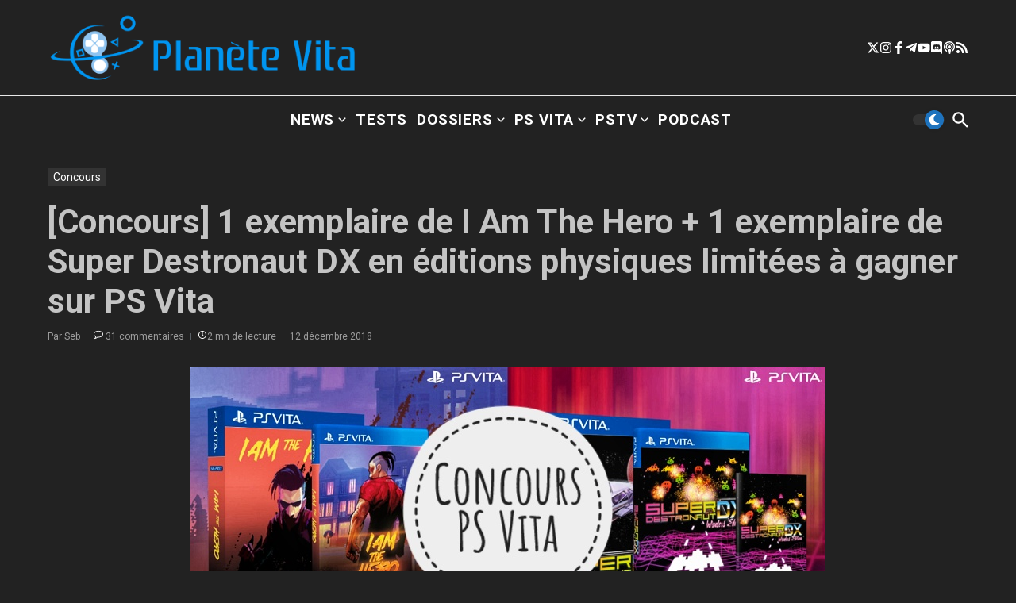

--- FILE ---
content_type: text/html; charset=UTF-8
request_url: https://planetevita.fr/concours-i-am-the-hero-super-destronaut-dx-psvita/
body_size: 40879
content:

<!DOCTYPE html>
<html lang="fr-FR">
<head>
	<meta charset="UTF-8">
	<meta name="viewport" content="width=device-width, initial-scale=1.0" />
	<link rel="profile" href="https://gmpg.org/xfn/11">

<meta name='robots' content='index, follow, max-image-preview:large, max-snippet:-1, max-video-preview:-1' />

	<!-- This site is optimized with the Yoast SEO plugin v26.7 - https://yoast.com/wordpress/plugins/seo/ -->
	<title>[Concours] 1 exemplaire de I Am The Hero + 1 exemplaire de Super Destronaut DX en éditions physiques limitées à gagner sur PS Vita - Planète Vita</title>
	<link rel="canonical" href="https://planetevita.fr/concours-i-am-the-hero-super-destronaut-dx-psvita/" />
	<meta property="og:locale" content="fr_FR" />
	<meta property="og:type" content="article" />
	<meta property="og:title" content="[Concours] 1 exemplaire de I Am The Hero + 1 exemplaire de Super Destronaut DX en éditions physiques limitées à gagner sur PS Vita - Planète Vita" />
	<meta property="og:description" content="Article mis à jour le 5 mars 2019.A l&rsquo;occasion de la sortie des éditions physiques limitées de I Am The Hero &amp; Super Destronaut DX sur PS Vita, Eastasiasoft &amp; Planète Vita te proposent de tenter de remporter les lots suivants : 1 exemplaire de l&rsquo;édition physique limitée de I Am The Hero sur PS" />
	<meta property="og:url" content="https://planetevita.fr/concours-i-am-the-hero-super-destronaut-dx-psvita/" />
	<meta property="og:site_name" content="Planète Vita" />
	<meta property="article:publisher" content="https://www.facebook.com/PlaneteVITA/" />
	<meta property="article:published_time" content="2018-12-12T14:30:56+00:00" />
	<meta property="article:modified_time" content="2019-03-05T01:40:51+00:00" />
	<meta property="og:image" content="https://i1.wp.com/planetevita.fr/wp-content/uploads/2018/12/concours-I-am-the-hero-super-Destronaut-psvita.jpeg?fit=800%2C418&ssl=1" />
	<meta property="og:image:width" content="800" />
	<meta property="og:image:height" content="418" />
	<meta property="og:image:type" content="image/jpeg" />
	<meta name="author" content="Seb" />
	<meta name="twitter:card" content="summary_large_image" />
	<meta name="twitter:creator" content="@PlaneteVita" />
	<meta name="twitter:site" content="@PlaneteVita" />
	<meta name="twitter:label1" content="Écrit par" />
	<meta name="twitter:data1" content="Seb" />
	<meta name="twitter:label2" content="Durée de lecture estimée" />
	<meta name="twitter:data2" content="1 minute" />
	<script data-jetpack-boost="ignore" type="application/ld+json" class="yoast-schema-graph">{"@context":"https://schema.org","@graph":[{"@type":"Article","@id":"https://planetevita.fr/concours-i-am-the-hero-super-destronaut-dx-psvita/#article","isPartOf":{"@id":"https://planetevita.fr/concours-i-am-the-hero-super-destronaut-dx-psvita/"},"author":{"name":"Seb","@id":"https://planetevita.fr/#/schema/person/6d94857aa360cbc7daaf547b275e47c5"},"headline":"[Concours] 1 exemplaire de I Am The Hero + 1 exemplaire de Super Destronaut DX en éditions physiques limitées à gagner sur PS Vita","datePublished":"2018-12-12T14:30:56+00:00","dateModified":"2019-03-05T01:40:51+00:00","mainEntityOfPage":{"@id":"https://planetevita.fr/concours-i-am-the-hero-super-destronaut-dx-psvita/"},"wordCount":272,"commentCount":31,"publisher":{"@id":"https://planetevita.fr/#organization"},"image":{"@id":"https://planetevita.fr/concours-i-am-the-hero-super-destronaut-dx-psvita/#primaryimage"},"thumbnailUrl":"https://i0.wp.com/planetevita.fr/wp-content/uploads/2018/12/concours-I-am-the-hero-super-Destronaut-psvita.jpeg?fit=800%2C418&format=webp&ssl=1","keywords":["Concours","Eastasiasoft","I Am The Hero","Play-Asia Exclusive","PS Vita","Super Destronaut DX","Twitter"],"articleSection":["Concours"],"inLanguage":"fr-FR","potentialAction":[{"@type":"CommentAction","name":"Comment","target":["https://planetevita.fr/concours-i-am-the-hero-super-destronaut-dx-psvita/#respond"]}]},{"@type":"WebPage","@id":"https://planetevita.fr/concours-i-am-the-hero-super-destronaut-dx-psvita/","url":"https://planetevita.fr/concours-i-am-the-hero-super-destronaut-dx-psvita/","name":"[Concours] 1 exemplaire de I Am The Hero + 1 exemplaire de Super Destronaut DX en éditions physiques limitées à gagner sur PS Vita - Planète Vita","isPartOf":{"@id":"https://planetevita.fr/#website"},"primaryImageOfPage":{"@id":"https://planetevita.fr/concours-i-am-the-hero-super-destronaut-dx-psvita/#primaryimage"},"image":{"@id":"https://planetevita.fr/concours-i-am-the-hero-super-destronaut-dx-psvita/#primaryimage"},"thumbnailUrl":"https://i0.wp.com/planetevita.fr/wp-content/uploads/2018/12/concours-I-am-the-hero-super-Destronaut-psvita.jpeg?fit=800%2C418&format=webp&ssl=1","datePublished":"2018-12-12T14:30:56+00:00","dateModified":"2019-03-05T01:40:51+00:00","breadcrumb":{"@id":"https://planetevita.fr/concours-i-am-the-hero-super-destronaut-dx-psvita/#breadcrumb"},"inLanguage":"fr-FR","potentialAction":{"@type":"ListenAction","target":"https://planetevita.fr/concours-i-am-the-hero-super-destronaut-dx-psvita/#podcast_player_29812","object":{"@id":"https://planetevita.fr/concours-i-am-the-hero-super-destronaut-dx-psvita/#/schema/podcast"}},"mainEntityOfPage":"https://planetevita.fr/concours-i-am-the-hero-super-destronaut-dx-psvita/#/schema/podcast"},{"@type":"ImageObject","inLanguage":"fr-FR","@id":"https://planetevita.fr/concours-i-am-the-hero-super-destronaut-dx-psvita/#primaryimage","url":"https://i0.wp.com/planetevita.fr/wp-content/uploads/2018/12/concours-I-am-the-hero-super-Destronaut-psvita.jpeg?fit=800%2C418&format=webp&ssl=1","contentUrl":"https://i0.wp.com/planetevita.fr/wp-content/uploads/2018/12/concours-I-am-the-hero-super-Destronaut-psvita.jpeg?fit=800%2C418&format=webp&ssl=1","width":800,"height":418},{"@type":"BreadcrumbList","@id":"https://planetevita.fr/concours-i-am-the-hero-super-destronaut-dx-psvita/#breadcrumb","itemListElement":[{"@type":"ListItem","position":1,"name":"Accueil","item":"https://planetevita.fr/"},{"@type":"ListItem","position":2,"name":"[Concours] 1 exemplaire de I Am The Hero + 1 exemplaire de Super Destronaut DX en éditions physiques limitées à gagner sur PS Vita"}]},{"@type":"WebSite","@id":"https://planetevita.fr/#website","url":"https://planetevita.fr/","name":"Planète Vita","description":"La communauté des fans de la PS Vita","publisher":{"@id":"https://planetevita.fr/#organization"},"potentialAction":[{"@type":"SearchAction","target":{"@type":"EntryPoint","urlTemplate":"https://planetevita.fr/?s={search_term_string}"},"query-input":{"@type":"PropertyValueSpecification","valueRequired":true,"valueName":"search_term_string"}}],"inLanguage":"fr-FR"},{"@type":"Organization","@id":"https://planetevita.fr/#organization","name":"Planète Vita","url":"https://planetevita.fr/","logo":{"@type":"ImageObject","inLanguage":"fr-FR","@id":"https://planetevita.fr/#/schema/logo/image/","url":"https://i0.wp.com/planetevita.fr/wp-content/uploads/2016/02/cropped-logoPLANETEVITA.png?fit=512%2C512&ssl=1","contentUrl":"https://i0.wp.com/planetevita.fr/wp-content/uploads/2016/02/cropped-logoPLANETEVITA.png?fit=512%2C512&ssl=1","width":512,"height":512,"caption":"Planète Vita"},"image":{"@id":"https://planetevita.fr/#/schema/logo/image/"},"sameAs":["https://www.facebook.com/PlaneteVITA/","https://x.com/PlaneteVita","https://www.instagram.com/planetevita","https://t.me/planetevita"]},{"@type":"Person","@id":"https://planetevita.fr/#/schema/person/6d94857aa360cbc7daaf547b275e47c5","name":"Seb","image":{"@type":"ImageObject","inLanguage":"fr-FR","@id":"https://planetevita.fr/#/schema/person/image/","url":"https://secure.gravatar.com/avatar/d902469202dad49478b675546c11550e4ac488a35df88afdda6a4c18261661ea?s=96&d=mm&r=g","contentUrl":"https://secure.gravatar.com/avatar/d902469202dad49478b675546c11550e4ac488a35df88afdda6a4c18261661ea?s=96&d=mm&r=g","caption":"Seb"},"description":"Joueur PS Vita depuis le tout premier jour, je viens te partager ici mes expériences et autres infos concernant la console portable de Sony que je ne quitte jamais."}]}</script>
	<!-- / Yoast SEO plugin. -->


<link rel='dns-prefetch' href='//fonts.googleapis.com' />
<link rel='preconnect' href='//i0.wp.com' />
<link rel="alternate" type="application/rss+xml" title="Planète Vita &raquo; Flux" href="https://planetevita.fr/feed/" />
<link rel="alternate" type="application/rss+xml" title="Planète Vita &raquo; Flux des commentaires" href="https://planetevita.fr/comments/feed/" />
    <!-- Google tag (gtag.js) - Planète Vita -->
    
    
    
    <!-- Theme color pour mobile (noir) -->
    <meta name="theme-color" content="#000000">
    <style id='wp-img-auto-sizes-contain-inline-css' type='text/css'>
img:is([sizes=auto i],[sizes^="auto," i]){contain-intrinsic-size:3000px 1500px}
/*# sourceURL=wp-img-auto-sizes-contain-inline-css */
</style>
<style id='wp-block-library-inline-css' type='text/css'>
:root{--wp-block-synced-color:#7a00df;--wp-block-synced-color--rgb:122,0,223;--wp-bound-block-color:var(--wp-block-synced-color);--wp-editor-canvas-background:#ddd;--wp-admin-theme-color:#007cba;--wp-admin-theme-color--rgb:0,124,186;--wp-admin-theme-color-darker-10:#006ba1;--wp-admin-theme-color-darker-10--rgb:0,107,160.5;--wp-admin-theme-color-darker-20:#005a87;--wp-admin-theme-color-darker-20--rgb:0,90,135;--wp-admin-border-width-focus:2px}@media (min-resolution:192dpi){:root{--wp-admin-border-width-focus:1.5px}}.wp-element-button{cursor:pointer}:root .has-very-light-gray-background-color{background-color:#eee}:root .has-very-dark-gray-background-color{background-color:#313131}:root .has-very-light-gray-color{color:#eee}:root .has-very-dark-gray-color{color:#313131}:root .has-vivid-green-cyan-to-vivid-cyan-blue-gradient-background{background:linear-gradient(135deg,#00d084,#0693e3)}:root .has-purple-crush-gradient-background{background:linear-gradient(135deg,#34e2e4,#4721fb 50%,#ab1dfe)}:root .has-hazy-dawn-gradient-background{background:linear-gradient(135deg,#faaca8,#dad0ec)}:root .has-subdued-olive-gradient-background{background:linear-gradient(135deg,#fafae1,#67a671)}:root .has-atomic-cream-gradient-background{background:linear-gradient(135deg,#fdd79a,#004a59)}:root .has-nightshade-gradient-background{background:linear-gradient(135deg,#330968,#31cdcf)}:root .has-midnight-gradient-background{background:linear-gradient(135deg,#020381,#2874fc)}:root{--wp--preset--font-size--normal:16px;--wp--preset--font-size--huge:42px}.has-regular-font-size{font-size:1em}.has-larger-font-size{font-size:2.625em}.has-normal-font-size{font-size:var(--wp--preset--font-size--normal)}.has-huge-font-size{font-size:var(--wp--preset--font-size--huge)}.has-text-align-center{text-align:center}.has-text-align-left{text-align:left}.has-text-align-right{text-align:right}.has-fit-text{white-space:nowrap!important}#end-resizable-editor-section{display:none}.aligncenter{clear:both}.items-justified-left{justify-content:flex-start}.items-justified-center{justify-content:center}.items-justified-right{justify-content:flex-end}.items-justified-space-between{justify-content:space-between}.screen-reader-text{border:0;clip-path:inset(50%);height:1px;margin:-1px;overflow:hidden;padding:0;position:absolute;width:1px;word-wrap:normal!important}.screen-reader-text:focus{background-color:#ddd;clip-path:none;color:#444;display:block;font-size:1em;height:auto;left:5px;line-height:normal;padding:15px 23px 14px;text-decoration:none;top:5px;width:auto;z-index:100000}html :where(.has-border-color){border-style:solid}html :where([style*=border-top-color]){border-top-style:solid}html :where([style*=border-right-color]){border-right-style:solid}html :where([style*=border-bottom-color]){border-bottom-style:solid}html :where([style*=border-left-color]){border-left-style:solid}html :where([style*=border-width]){border-style:solid}html :where([style*=border-top-width]){border-top-style:solid}html :where([style*=border-right-width]){border-right-style:solid}html :where([style*=border-bottom-width]){border-bottom-style:solid}html :where([style*=border-left-width]){border-left-style:solid}html :where(img[class*=wp-image-]){height:auto;max-width:100%}:where(figure){margin:0 0 1em}html :where(.is-position-sticky){--wp-admin--admin-bar--position-offset:var(--wp-admin--admin-bar--height,0px)}@media screen and (max-width:600px){html :where(.is-position-sticky){--wp-admin--admin-bar--position-offset:0px}}

/*# sourceURL=wp-block-library-inline-css */
</style><style id='global-styles-inline-css' type='text/css'>
:root{--wp--preset--aspect-ratio--square: 1;--wp--preset--aspect-ratio--4-3: 4/3;--wp--preset--aspect-ratio--3-4: 3/4;--wp--preset--aspect-ratio--3-2: 3/2;--wp--preset--aspect-ratio--2-3: 2/3;--wp--preset--aspect-ratio--16-9: 16/9;--wp--preset--aspect-ratio--9-16: 9/16;--wp--preset--color--black: #000000;--wp--preset--color--cyan-bluish-gray: #abb8c3;--wp--preset--color--white: #ffffff;--wp--preset--color--pale-pink: #f78da7;--wp--preset--color--vivid-red: #cf2e2e;--wp--preset--color--luminous-vivid-orange: #ff6900;--wp--preset--color--luminous-vivid-amber: #fcb900;--wp--preset--color--light-green-cyan: #7bdcb5;--wp--preset--color--vivid-green-cyan: #00d084;--wp--preset--color--pale-cyan-blue: #8ed1fc;--wp--preset--color--vivid-cyan-blue: #0693e3;--wp--preset--color--vivid-purple: #9b51e0;--wp--preset--gradient--vivid-cyan-blue-to-vivid-purple: linear-gradient(135deg,rgb(6,147,227) 0%,rgb(155,81,224) 100%);--wp--preset--gradient--light-green-cyan-to-vivid-green-cyan: linear-gradient(135deg,rgb(122,220,180) 0%,rgb(0,208,130) 100%);--wp--preset--gradient--luminous-vivid-amber-to-luminous-vivid-orange: linear-gradient(135deg,rgb(252,185,0) 0%,rgb(255,105,0) 100%);--wp--preset--gradient--luminous-vivid-orange-to-vivid-red: linear-gradient(135deg,rgb(255,105,0) 0%,rgb(207,46,46) 100%);--wp--preset--gradient--very-light-gray-to-cyan-bluish-gray: linear-gradient(135deg,rgb(238,238,238) 0%,rgb(169,184,195) 100%);--wp--preset--gradient--cool-to-warm-spectrum: linear-gradient(135deg,rgb(74,234,220) 0%,rgb(151,120,209) 20%,rgb(207,42,186) 40%,rgb(238,44,130) 60%,rgb(251,105,98) 80%,rgb(254,248,76) 100%);--wp--preset--gradient--blush-light-purple: linear-gradient(135deg,rgb(255,206,236) 0%,rgb(152,150,240) 100%);--wp--preset--gradient--blush-bordeaux: linear-gradient(135deg,rgb(254,205,165) 0%,rgb(254,45,45) 50%,rgb(107,0,62) 100%);--wp--preset--gradient--luminous-dusk: linear-gradient(135deg,rgb(255,203,112) 0%,rgb(199,81,192) 50%,rgb(65,88,208) 100%);--wp--preset--gradient--pale-ocean: linear-gradient(135deg,rgb(255,245,203) 0%,rgb(182,227,212) 50%,rgb(51,167,181) 100%);--wp--preset--gradient--electric-grass: linear-gradient(135deg,rgb(202,248,128) 0%,rgb(113,206,126) 100%);--wp--preset--gradient--midnight: linear-gradient(135deg,rgb(2,3,129) 0%,rgb(40,116,252) 100%);--wp--preset--font-size--small: 12px;--wp--preset--font-size--medium: 16px;--wp--preset--font-size--large: 24px;--wp--preset--font-size--x-large: 32px;--wp--preset--spacing--20: 0.44rem;--wp--preset--spacing--30: 0.67rem;--wp--preset--spacing--40: 1rem;--wp--preset--spacing--50: 1.5rem;--wp--preset--spacing--60: 2.25rem;--wp--preset--spacing--70: 3.38rem;--wp--preset--spacing--80: 5.06rem;--wp--preset--shadow--natural: 6px 6px 9px rgba(0, 0, 0, 0.2);--wp--preset--shadow--deep: 12px 12px 50px rgba(0, 0, 0, 0.4);--wp--preset--shadow--sharp: 6px 6px 0px rgba(0, 0, 0, 0.2);--wp--preset--shadow--outlined: 6px 6px 0px -3px rgb(255, 255, 255), 6px 6px rgb(0, 0, 0);--wp--preset--shadow--crisp: 6px 6px 0px rgb(0, 0, 0);}:root { --wp--style--global--content-size: 800px;--wp--style--global--wide-size: 1200px; }:where(body) { margin: 0; }.wp-site-blocks > .alignleft { float: left; margin-right: 2em; }.wp-site-blocks > .alignright { float: right; margin-left: 2em; }.wp-site-blocks > .aligncenter { justify-content: center; margin-left: auto; margin-right: auto; }:where(.wp-site-blocks) > * { margin-block-start: 24px; margin-block-end: 0; }:where(.wp-site-blocks) > :first-child { margin-block-start: 0; }:where(.wp-site-blocks) > :last-child { margin-block-end: 0; }:root { --wp--style--block-gap: 24px; }:root :where(.is-layout-flow) > :first-child{margin-block-start: 0;}:root :where(.is-layout-flow) > :last-child{margin-block-end: 0;}:root :where(.is-layout-flow) > *{margin-block-start: 24px;margin-block-end: 0;}:root :where(.is-layout-constrained) > :first-child{margin-block-start: 0;}:root :where(.is-layout-constrained) > :last-child{margin-block-end: 0;}:root :where(.is-layout-constrained) > *{margin-block-start: 24px;margin-block-end: 0;}:root :where(.is-layout-flex){gap: 24px;}:root :where(.is-layout-grid){gap: 24px;}.is-layout-flow > .alignleft{float: left;margin-inline-start: 0;margin-inline-end: 2em;}.is-layout-flow > .alignright{float: right;margin-inline-start: 2em;margin-inline-end: 0;}.is-layout-flow > .aligncenter{margin-left: auto !important;margin-right: auto !important;}.is-layout-constrained > .alignleft{float: left;margin-inline-start: 0;margin-inline-end: 2em;}.is-layout-constrained > .alignright{float: right;margin-inline-start: 2em;margin-inline-end: 0;}.is-layout-constrained > .aligncenter{margin-left: auto !important;margin-right: auto !important;}.is-layout-constrained > :where(:not(.alignleft):not(.alignright):not(.alignfull)){max-width: var(--wp--style--global--content-size);margin-left: auto !important;margin-right: auto !important;}.is-layout-constrained > .alignwide{max-width: var(--wp--style--global--wide-size);}body .is-layout-flex{display: flex;}.is-layout-flex{flex-wrap: wrap;align-items: center;}.is-layout-flex > :is(*, div){margin: 0;}body .is-layout-grid{display: grid;}.is-layout-grid > :is(*, div){margin: 0;}body{padding-top: 0px;padding-right: 0px;padding-bottom: 0px;padding-left: 0px;}a:where(:not(.wp-element-button)){text-decoration: underline;}:root :where(.wp-element-button, .wp-block-button__link){background-color: #32373c;border-width: 0;color: #fff;font-family: inherit;font-size: inherit;font-style: inherit;font-weight: inherit;letter-spacing: inherit;line-height: inherit;padding-top: calc(0.667em + 2px);padding-right: calc(1.333em + 2px);padding-bottom: calc(0.667em + 2px);padding-left: calc(1.333em + 2px);text-decoration: none;text-transform: inherit;}.has-black-color{color: var(--wp--preset--color--black) !important;}.has-cyan-bluish-gray-color{color: var(--wp--preset--color--cyan-bluish-gray) !important;}.has-white-color{color: var(--wp--preset--color--white) !important;}.has-pale-pink-color{color: var(--wp--preset--color--pale-pink) !important;}.has-vivid-red-color{color: var(--wp--preset--color--vivid-red) !important;}.has-luminous-vivid-orange-color{color: var(--wp--preset--color--luminous-vivid-orange) !important;}.has-luminous-vivid-amber-color{color: var(--wp--preset--color--luminous-vivid-amber) !important;}.has-light-green-cyan-color{color: var(--wp--preset--color--light-green-cyan) !important;}.has-vivid-green-cyan-color{color: var(--wp--preset--color--vivid-green-cyan) !important;}.has-pale-cyan-blue-color{color: var(--wp--preset--color--pale-cyan-blue) !important;}.has-vivid-cyan-blue-color{color: var(--wp--preset--color--vivid-cyan-blue) !important;}.has-vivid-purple-color{color: var(--wp--preset--color--vivid-purple) !important;}.has-black-background-color{background-color: var(--wp--preset--color--black) !important;}.has-cyan-bluish-gray-background-color{background-color: var(--wp--preset--color--cyan-bluish-gray) !important;}.has-white-background-color{background-color: var(--wp--preset--color--white) !important;}.has-pale-pink-background-color{background-color: var(--wp--preset--color--pale-pink) !important;}.has-vivid-red-background-color{background-color: var(--wp--preset--color--vivid-red) !important;}.has-luminous-vivid-orange-background-color{background-color: var(--wp--preset--color--luminous-vivid-orange) !important;}.has-luminous-vivid-amber-background-color{background-color: var(--wp--preset--color--luminous-vivid-amber) !important;}.has-light-green-cyan-background-color{background-color: var(--wp--preset--color--light-green-cyan) !important;}.has-vivid-green-cyan-background-color{background-color: var(--wp--preset--color--vivid-green-cyan) !important;}.has-pale-cyan-blue-background-color{background-color: var(--wp--preset--color--pale-cyan-blue) !important;}.has-vivid-cyan-blue-background-color{background-color: var(--wp--preset--color--vivid-cyan-blue) !important;}.has-vivid-purple-background-color{background-color: var(--wp--preset--color--vivid-purple) !important;}.has-black-border-color{border-color: var(--wp--preset--color--black) !important;}.has-cyan-bluish-gray-border-color{border-color: var(--wp--preset--color--cyan-bluish-gray) !important;}.has-white-border-color{border-color: var(--wp--preset--color--white) !important;}.has-pale-pink-border-color{border-color: var(--wp--preset--color--pale-pink) !important;}.has-vivid-red-border-color{border-color: var(--wp--preset--color--vivid-red) !important;}.has-luminous-vivid-orange-border-color{border-color: var(--wp--preset--color--luminous-vivid-orange) !important;}.has-luminous-vivid-amber-border-color{border-color: var(--wp--preset--color--luminous-vivid-amber) !important;}.has-light-green-cyan-border-color{border-color: var(--wp--preset--color--light-green-cyan) !important;}.has-vivid-green-cyan-border-color{border-color: var(--wp--preset--color--vivid-green-cyan) !important;}.has-pale-cyan-blue-border-color{border-color: var(--wp--preset--color--pale-cyan-blue) !important;}.has-vivid-cyan-blue-border-color{border-color: var(--wp--preset--color--vivid-cyan-blue) !important;}.has-vivid-purple-border-color{border-color: var(--wp--preset--color--vivid-purple) !important;}.has-vivid-cyan-blue-to-vivid-purple-gradient-background{background: var(--wp--preset--gradient--vivid-cyan-blue-to-vivid-purple) !important;}.has-light-green-cyan-to-vivid-green-cyan-gradient-background{background: var(--wp--preset--gradient--light-green-cyan-to-vivid-green-cyan) !important;}.has-luminous-vivid-amber-to-luminous-vivid-orange-gradient-background{background: var(--wp--preset--gradient--luminous-vivid-amber-to-luminous-vivid-orange) !important;}.has-luminous-vivid-orange-to-vivid-red-gradient-background{background: var(--wp--preset--gradient--luminous-vivid-orange-to-vivid-red) !important;}.has-very-light-gray-to-cyan-bluish-gray-gradient-background{background: var(--wp--preset--gradient--very-light-gray-to-cyan-bluish-gray) !important;}.has-cool-to-warm-spectrum-gradient-background{background: var(--wp--preset--gradient--cool-to-warm-spectrum) !important;}.has-blush-light-purple-gradient-background{background: var(--wp--preset--gradient--blush-light-purple) !important;}.has-blush-bordeaux-gradient-background{background: var(--wp--preset--gradient--blush-bordeaux) !important;}.has-luminous-dusk-gradient-background{background: var(--wp--preset--gradient--luminous-dusk) !important;}.has-pale-ocean-gradient-background{background: var(--wp--preset--gradient--pale-ocean) !important;}.has-electric-grass-gradient-background{background: var(--wp--preset--gradient--electric-grass) !important;}.has-midnight-gradient-background{background: var(--wp--preset--gradient--midnight) !important;}.has-small-font-size{font-size: var(--wp--preset--font-size--small) !important;}.has-medium-font-size{font-size: var(--wp--preset--font-size--medium) !important;}.has-large-font-size{font-size: var(--wp--preset--font-size--large) !important;}.has-x-large-font-size{font-size: var(--wp--preset--font-size--x-large) !important;}
/*# sourceURL=global-styles-inline-css */
</style>

<link rel='stylesheet' id='contact-form-7-css' href='https://planetevita.fr/wp-content/plugins/contact-form-7/includes/css/styles.css?ver=6.1.4' type='text/css' media='all' />
<link rel='stylesheet' id='wpfp-public-style-css' href='https://planetevita.fr/wp-content/plugins/featured-post-creative/assets/css/wpfp-public.css?ver=1.5.7' type='text/css' media='all' />
<link rel='stylesheet' id='news-magazine-x-core-pro-css' href='https://planetevita.fr/wp-content/plugins/news-magazine-x-core-pro/public/assets/css/newsx-core-pro-public.css?ver=1.1.1' type='text/css' media='all' />
<link rel='stylesheet' id='super-web-share-css' href='https://planetevita.fr/wp-content/plugins/super-web-share/public/css/super-web-share-public.min.css?ver=2.5.1' type='text/css' media='all' />
<link rel='stylesheet' id='parent-style-css' href='https://planetevita.fr/wp-content/themes/news-magazine-x/style.css?ver=1.2.51' type='text/css' media='all' />
<link rel='stylesheet' id='child-style-css' href='https://planetevita.fr/wp-content/themes/news-magazine-x-child/style.css?ver=1.0.0' type='text/css' media='all' />
<link rel='stylesheet' id='newsx-google-fonts-css-css' href='https://fonts.googleapis.com/css?family=Roboto%3Anormal%2C700%2C600%2C500%7CEncode+Sans+Condensed%3A700%2Cnormal%7C-apple-system%2C+BlinkMacSystemFont%2C+&quot;Segoe_UI&quot;,_Roboto,_Oxygen-Sans,_Ubuntu,_Cantarell,_&quot;Helvetica_Neue&quot;,_sans-serif:700|Oxygen:400&#038;display=swap&#038;ver=1.2.51' type='text/css' media='all' />
<link rel='stylesheet' id='newsx-main-css' href='https://planetevita.fr/wp-content/themes/news-magazine-x/assets/css/main.min.css?ver=1.2.51' type='text/css' media='all' />
<style id='newsx-main-inline-css' type='text/css'>
.newsx-nav-menu a:hover, .newsx-nav-menu .current-menu-item > a, .newsx-nav-menu .current-menu-ancestor > a, .newsx-header-social-icons .newsx-social-icon:hover, .newsx-social-icon:hover, .newsx-cta-button:hover a, .newsx-random-post:hover a, .newsx-tabs li.active, #newsx-back-to-top.newsx-trans-bg svg, .newsx-grid-filter:hover, .newsx-grid-filter.active{color:#1e73be;}.newsx-pointer-item:after, .newsx-dark-mode-switcher .newsx-switch-to-light, .search-submit, .newsx-header-search .newsx-search-results-view-all a, .newsx-weather-header, .newsx-vplaylist-controller, .newsx-newsletter-form input[type="submit"], .newsx-s1.newsx-category-list .category-count, .newsx-post-index, .newsx-blog-pagination .current, .newsx-reading-progress-bar, .newsx-post-sources .postsource-tag a, #newsx-back-to-top:not(.newsx-trans-bg), .wp-block-search__button, .newsx-s0.newsx-widget-title-wrap .newsx-widget-title-text, .newsx-menu-item-label, .newsx-widget :not(.newsx-original-colors) .newsx-social-icon:hover, .newsx-post-sources .source-tag a, .newsx-single-continue-reading a{background-color:#1e73be;}.newsx-nav-menu a:hover svg, .newsx-nav-menu .current-menu-item > a svg, .newsx-nav-menu .current-menu-ancestor > a svg, .newsx-header-social-icons .newsx-social-icon:hover svg, .newsx-social-icon:hover svg, .newsx-cta-button:hover svg, .newsx-header-search .newsx-search-icon:hover svg, .newsx-random-post:hover svg, .newsx-switch-to-dark:hover svg, #newsx-back-to-top.newsx-trans-bg svg, .newsx-post-sharing .sharing-icons svg:hover{fill:#1e73be;}.sub-menu, #newsx-back-to-top.newsx-trans-bg, blockquote, .newsx-widget-title-wrap, .newsx-widget-title-text, .newsx-widget-title-text:after, .newsx-widget .newsx-ring-loader div, .wp-block-quote, .newsx-menu-item-label{border-color:#1e73be;}.newsx-tabs li.active{border-bottom-color:#1e73be !important;}.newsx-post-sources .source-tag a:hover{box-shadow:0 0 5px 3px rgba(30, 115, 190, 0.2);}.newsx-underline-hover:hover{text-decoration-color:#1e73be;-webkit-text-decoration-color:#1e73be;}a{color:#1e73be;}{fill:#1e73be;}a:hover, .newsx-table-of-contents a:hover, .wp-block-tag-cloud.is-style-outline a:hover, .newsx-grid-read-more a:hover, .newsx-breadcrumbs a:hover, .newsx-post-meta-inner div a:hover, a.comment-reply-link:hover, .newsx-post-sources .post-source:not(.source-tag) a:hover, .widget_nav_menu li a:hover, .post-page-numbers.current, .newsx-category-list li a:hover{color:#1e73be;}h1, h1 a, h2, h2 a, h3, h3 a, h4, h4 a, h5, h5 a, h6, h6 a, .newsx-site-title-tagline .site-title a, .newsx-header-menu-primary a, .newsx-mobile-menu-toggle, .newsx-header-social-icons .newsx-social-icon, .newsx-random-post svg, .newsx-grid-title > :where(div, p, span) a, .newsx-ajax-search-results .search-results-content a, .newsx-table-of-contents a, .newsx-grid-read-more a, .newsx-weather-content .weather-location, .newsx-weather-content .weather-temp, .newsx-post-meta-inner .newsx-post-author a, .comment-author, .comment .comment-author a, .newsx-post-content + .newsx-static-sharing .sharing-header, .newsx-single-post-media .image-caption, .newsx-newsletter-title svg, .widget_block .wp-block-quote, .widget_block .wp-block-details:not(.has-text-color) summary, table:not(.has-text-color) thead th, .widget_block table:not(.has-text-color) thead th, table:not(.has-text-color) tfoot tr, .widget_block table:not(.has-text-color) tfoot tr, .newsx-widget .soc-brand, .newsx-widget .newsx-lt-s1 .soc-label1, .newsx-widget .soc-count{color:#292929;}.comment-form .form-submit .submit, .post-password-form input[type="submit"], .wpcf7-submit, .wp-block-file__button, .wp-block-loginout .button{background-color:#292929;}.newsx-header-search .newsx-search-icon svg, .newsx-post-author-box svg, .newsx-widget .newsx-social-icon svg, .newsx-header-social-icons .newsx-social-icon svg, .newsx-post-sharing .sharing-icons svg{fill:#292929;}body, button, input, select, textarea, .newsx-social-icon, .newsx-cta-button a, .newsx-random-post a, .newsx-blog-pagination > *, .newsx-breadcrumbs a, .newsx-post-sources a, .widget_nav_menu li a, .newsx-grid-view-all a, .newsx-category-list li a{color:#67737e;}.newsx-social-icon svg, .newsx-search-icon svg, .newsx-cta-button svg, .newsx-random-post svg, .newsx-switch-to-dark svg, .widget_nav_menu svg{fill:#67737e;}.newsx-search-icon .newsx-ring-loader div{border-left-color:#67737e;}.search-field::placeholder, .newsx-newsletter-form input::placeholder, .wp-block-search__input::placeholder{color:rgba(103, 115, 126, 0.6);}.newsx-weather-content .weather-condition, .newsx-weather-content .weather-extra-info, .newsx-grid-date-time, .newsx-grid-author a, .newsx-grid-author a:hover, .newsx-grid-post-meta div:first-child:after, .wp-block-tag-cloud.is-style-outline a, .sharing-header, .newsx-post-meta-inner, .newsx-post-meta-inner a, .newsx-post-author-box .author-job, .newsx-related-posts .post-date, .comment-meta, .comment-meta a, .comment-respond .logged-in-as, .comment-respond .logged-in-as, .comment-respond .comment-notes, .comment-form .comment-form-cookies-consent label, .comment-form textarea::placeholder, .comment-form input::placeholder, .wpcf7-form-control::placeholder, .newsx-post-content + .newsx-static-sharing .sharing-header svg, .newsx-newsletter-form .agree-to-terms, .newsx-newsletter-policy, .newsx-archive-page-header .sub-categories span, .newsx-ajax-search-results .search-results-content span{color:#8e9ba7;}.sharing-header svg, .newsx-post-meta-inner svg{fill:#8e9ba7;}.newsx-post-meta-inn-group > div:after, .newsx-grid-post-meta div:first-child:after{background-color:#8e9ba7;}pre, button, input, select, textarea, .newsx-mobile-menu li, .newsx-cta-button, .search-form, .search-field, .newsx-ajax-search-results, .newsx-s1-ft.newsx-widget-title-wrap, .newsx-grid-filters-dropdown, .newsx-prev, .newsx-next, .newsx-load-more, .newsx-category-list li a, .newsx-tabs li, .newsx-social-icon, .newsx-blog-pagination > *, article.entry-comments, .newsx-table-of-contents a, .newsx-post-navigation, .newsx-post-navigation .newsx-divider, .comments-pagination, .newsx-post-author-box, .newsx-newsletter-wrap, .newsx-related-posts-wrap, table, td, th, .widget_block table thead, .widget_block table th, .widget_block table td, .widget_block table tfoot, .wp-block-search__input, :where(.wp-block-search__button-inside .wp-block-search__inside-wrapper), .wp-block-tag-cloud.is-style-outline a, .widget_nav_menu li a, .wp-block-group, .wp-block-code, .wp-block-table thead, .wp-block-table tfoot, .wp-block-table td, .wp-block-table th{border-color:#e8e8e8;}.wp-block-separator{color:#e8e8e8;}hr, .wp-block-separator, :where(.wp-block-calendar table:not(.has-background) th), code, kbd, samp{background-color:#e8e8e8;}.newsx-dark-mode-switcher{background-color:rgba(232, 232, 232, 0.8);}body, .site-content{background-color:#ffffff;}.newsx-offcanvas-widgets-area, .newsx-mobile-menu-container, .search-form, .newsx-ajax-search-results, .newsx-table-of-contents h3:after, .newsx-single-post-media .image-caption, .newsx-table-of-contents > div:before, .comment-form textarea, .comment-form input, .site-content :where(section.newsx-list-widget, section.newsx-grid-widget, section.newsx-social-icons-widget, section.newsx-featured-tabs-widget, section.newsx-featured-posts-widget, section.newsx-category-list-widget, .widget_tag_cloud, .widget_text, .widget_block .wp-block-table, .widget_search, .newsx-single-content-wrap, .newsx-default-page-wrap .primary), .primary > .newsx-posts-feed .newsx-grid-item, .primary > .newsx-posts-feed > .newsx-blog-pagination, .newsx-fp-row-extra .newsx-posts-feed .newsx-grid-item{background-color:#ffffff;}.search-form::after{border-color:#ffffff;}.newsx-site-footer h1, .newsx-site-footer h1 a, .newsx-site-footer h2, .newsx-site-footer h2 a, .newsx-site-footer h3, .newsx-site-footer h3 a, .newsx-site-footer h4, .newsx-site-footer h4 a, .newsx-site-footer h5, .newsx-site-footer h5 a, .newsx-site-footer h6, .newsx-site-footer h6 a, .newsx-site-footer .newsx-grid-title > :where(div, p, span) a, .newsx-site-footer a{color:#ececec;}.newsx-site-footer, .newsx-site-footer button, .newsx-site-footer input, .newsx-site-footer select, .newsx-site-footer textarea, .newsx-site-footer .newsx-social-icon, .newsx-site-footer .newsx-category-list li a{color:#adadad;}.newsx-site-footer .newsx-social-icon svg, .newsx-site-footer .newsx-search-icon svg{fill:#adadad;}.newsx-site-footer .search-field::placeholder, .newsx-site-footer .newsx-newsletter-form input::placeholder, .newsx-site-footer .wp-block-search__input::placeholder{color:rgba(173, 173, 173, 0.6);}.newsx-site-footer .newsx-post-meta{color:#5b5b5b;}.newsx-site-footer .newsx-post-meta-inn-group > div:after, .newsx-site-footer .newsx-grid-post-meta div:first-child:after{background-color:#5b5b5b;}.newsx-site-footer pre, .newsx-site-footer button, .newsx-site-footer input, .newsx-site-footer select, .newsx-site-footer textarea, .newsx-site-footer .search-form, .newsx-site-footer .search-field, .newsx-site-footer .newsx-widget-title-wrap:where(.newsx-s1-ft,.newsx-s2-ft), .newsx-site-footer .newsx-category-list.newsx-s0 li a, .newsx-site-footer .newsx-tabs li{border-color:#484848;}.wp-block-separator{color:#e8e8e8;}.newsx-site-footer hr, .newsx-site-footer .wp-block-separator, .newsx-site-footer :where(.wp-block-calendar table:not(.has-background) th), .newsx-site-footer code, .newsx-site-footer kbd, .newsx-site-footer samp{background-color:#484848;}body, button, input, select, textarea{font-family:Roboto;font-weight:normal;font-style:normal;text-transform:none;text-decoration:none;text-align:left;line-height:1.5;letter-spacing:0px;}body, button, input, select, textarea{font-size:14px;}@media (max-width:768px){body, button, input, select, textarea{font-size:14px;}}@media (max-width:480px){body, button, input, select, textarea{font-size:14px;}}.newsx-grid-author, .newsx-grid-date-time, .newsx-widget .newsx-post-meta, .newsx-grid-categories, .newsx-category-list.newsx-s2 .category-count, .wp-block-tag-cloud.is-style-outline, .newsx-breadcrumbs, .newsx-post-author-box .author-job, .comment-reply-link, .comment-form textarea, .comment-form input, .newsx-single-post-media .image-caption, .newsx-newsletter-form .mc4wp-form-fields input[type="email"], .newsx-newsletter-form input[type="submit"], .wpcf7-form-control, .wp-block-search__input, .wp-block-search__button{font-size:13px;}@media (max-width:768px){.newsx-grid-author, .newsx-grid-date-time, .newsx-widget .newsx-post-meta, .newsx-grid-categories, .newsx-category-list.newsx-s2 .category-count, .wp-block-tag-cloud.is-style-outline, .newsx-breadcrumbs, .newsx-post-author-box .author-job, .comment-reply-link, .comment-form textarea, .comment-form input, .newsx-single-post-media .image-caption, .newsx-newsletter-form .mc4wp-form-fields input[type="email"], .newsx-newsletter-form input[type="submit"], .wpcf7-form-control, .wp-block-search__input, .wp-block-search__button{font-size:13px;}}@media (max-width:480px){.newsx-grid-author, .newsx-grid-date-time, .newsx-widget .newsx-post-meta, .newsx-grid-categories, .newsx-category-list.newsx-s2 .category-count, .wp-block-tag-cloud.is-style-outline, .newsx-breadcrumbs, .newsx-post-author-box .author-job, .comment-reply-link, .comment-form textarea, .comment-form input, .newsx-single-post-media .image-caption, .newsx-newsletter-form .mc4wp-form-fields input[type="email"], .newsx-newsletter-form input[type="submit"], .wpcf7-form-control, .wp-block-search__input, .wp-block-search__button{font-size:13px;}}.newsx-grid-over-media .post-categories{font-size:12px;}@media (max-width:768px){.newsx-grid-over-media .post-categories{font-size:12px;}}@media (max-width:480px){.newsx-grid-over-media .post-categories{font-size:12px;}}.widget_block .wp-block-quote p, blockquote p{font-size:16px;}@media (max-width:768px){.widget_block .wp-block-quote p, blockquote p{font-size:16px;}}@media (max-width:480px){.widget_block .wp-block-quote p, blockquote p{font-size:16px;}}.newsx-post-author-box .author-socials svg, .newsx-post-sources span svg{width:14px;}@media (max-width:768px){.newsx-post-author-box .author-socials svg, .newsx-post-sources span svg{width:14px;}}@media (max-width:480px){.newsx-post-author-box .author-socials svg, .newsx-post-sources span svg{width:14px;}}.newsx-post-author-box .author-socials svg, .newsx-post-sources span svg{height:14px;}@media (max-width:768px){.newsx-post-author-box .author-socials svg, .newsx-post-sources span svg{height:14px;}}@media (max-width:480px){.newsx-post-author-box .author-socials svg, .newsx-post-sources span svg{height:14px;}}h1:not(.site-title), h1 .author-name, h2, h3, h4, h5, h6, .widget_block .wp-block-quote p, .widget_block table thead th, .widget_block table tfoot tr{font-family:Roboto;font-weight:normal;font-style:normal;text-transform:none;text-decoration:none;text-align:left;line-height:1.6;letter-spacing:0px;}h1:not(.site-title){font-weight:700;font-style:normal;text-transform:none;text-decoration:none;text-align:left;line-height:1.2;letter-spacing:0.2px;}h1:not(.site-title){font-size:42px;}@media (max-width:768px){h1:not(.site-title){font-size:32px;}}@media (max-width:480px){h1:not(.site-title){font-size:28px;}}h2{font-weight:600;font-style:normal;text-transform:none;text-decoration:none;text-align:left;line-height:1.2;letter-spacing:0.2px;}h2{font-size:32px;}@media (max-width:768px){h2{font-size:19px;}}@media (max-width:480px){h2{font-size:22px;}}h3{font-weight:700;font-style:normal;text-transform:none;text-decoration:none;text-align:left;line-height:1.4;letter-spacing:0.2px;}h3{font-size:20px;}@media (max-width:768px){h3{font-size:18px;}}@media (max-width:480px){h3{font-size:18px;}}h4{font-weight:700;font-style:normal;text-transform:none;text-decoration:none;text-align:left;line-height:1.3;letter-spacing:0.2px;}h4{font-size:17px;}@media (max-width:768px){h4{font-size:15px;}}@media (max-width:480px){h4{font-size:16px;}}h5{font-weight:500;font-style:normal;text-transform:none;text-decoration:none;text-align:left;line-height:1.3;letter-spacing:0px;}h5{font-size:15px;}@media (max-width:768px){h5{font-size:13px;}}@media (max-width:480px){h5{font-size:14px;}}h6{font-weight:700;font-style:normal;text-transform:none;text-decoration:none;text-align:left;line-height:1.5;letter-spacing:0px;}h6{font-size:13px;}@media (max-width:768px){h6{font-size:12px;}}@media (max-width:480px){h6{font-size:12px;}}.newsx-widget .newsx-social-icon .soc-brand, .newsx-widget .newsx-lt-s1 .newsx-social-icon .soc-label1, .newsx-widget .newsx-social-icon .soc-count{font-family:Roboto;font-weight:bold;}.newsx-weather-content .weather-temp{font-size:52px;}@media (max-width:768px){.newsx-weather-content .weather-temp{font-size:39px;}}@media (max-width:480px){.newsx-weather-content .weather-temp{font-size:42px;}}.newsx-container{max-width:1200px;}.newsx-builder-grid-row, .newsx-row-inner, .newsx-archive-page-wrap, .newsx-blog-page-wrap, .newsx-single-wrap, .newsx-default-page-wrap, .newsx-mobile-menu-container, .newsx-widget .newsx-container{padding-left:20px;}@media (max-width:480px){.newsx-builder-grid-row, .newsx-row-inner, .newsx-archive-page-wrap, .newsx-blog-page-wrap, .newsx-single-wrap, .newsx-default-page-wrap, .newsx-mobile-menu-container, .newsx-widget .newsx-container{padding-left:20px;}}.newsx-builder-grid-row, .newsx-row-inner, .newsx-archive-page-wrap, .newsx-blog-page-wrap, .newsx-single-wrap, .newsx-default-page-wrap, .newsx-mobile-menu-container, .newsx-widget .newsx-container{padding-right:20px;}@media (max-width:480px){.newsx-builder-grid-row, .newsx-row-inner, .newsx-archive-page-wrap, .newsx-blog-page-wrap, .newsx-single-wrap, .newsx-default-page-wrap, .newsx-mobile-menu-container, .newsx-widget .newsx-container{padding-right:20px;}}body {background-color:#eeeef5;}.site-content :where(section.newsx-list-widget, section.newsx-grid-widget, section.newsx-social-icons-widget, section.newsx-featured-tabs-widget, section.newsx-featured-posts-widget, section.newsx-category-list-widget, .widget_tag_cloud, .widget_text, .widget_block .wp-block-table, .widget_search, .newsx-single-content-wrap, .newsx-default-page-wrap .primary), .primary > .newsx-posts-feed .newsx-grid-item, .primary > .newsx-posts-feed > .newsx-blog-pagination, .newsx-fp-row-extra .newsx-posts-feed .newsx-grid-item {box-shadow:0 0 8px 1px rgba(0,0,0,0.05);padding:20px;}.home .newsx-main-content section.newsx-widget,.newsx-sidebar section.newsx-widget {margin-bottom:25px !important;}.newsx-row-inner, .newsx-single-inner,.newsx-blog-page-inner,.newsx-archive-page-inner {gap:20px !important;}.newsx-archive-page-header {margin-bottom:25px;}#content {padding-top:30px;padding-bottom:30px;}.newsx-sidebar{width:30%;}.newsx-row-inner, .newsx-single-inner, .newsx-blog-page-inner, .newsx-archive-page-inner{gap:60px;}@media (max-width:768px){.newsx-row-inner, .newsx-single-inner, .newsx-blog-page-inner, .newsx-archive-page-inner{gap:30px;}}@media (max-width:480px){.newsx-row-inner, .newsx-single-inner, .newsx-blog-page-inner, .newsx-archive-page-inner{gap:30px;}}.newsx-sidebar {position:sticky;top:0;align-self:flex-start;}.newsx-widget-title-text{font-size:16px;}.newsx-site-header .newsx-top-section-wrap .newsx-builder-grid-row{min-height:30px;}.newsx-site-header .newsx-top-section-wrap{background-color:#f84643;}.newsx-site-header .newsx-top-section-wrap{border-color:#e8e8e8;border-bottom-width:0px;}.newsx-site-header .newsx-middle-section-wrap .newsx-builder-grid-row{min-height:100px;}.newsx-site-header .newsx-middle-section-wrap{background-color:rgba(66, 63, 63, 0.95);}.newsx-site-header .newsx-middle-section-wrap{border-color:#e8e8e8;border-bottom-width:1px;}.newsx-site-header .newsx-middle-section-wrap{padding-top:10px;padding-right:10px;padding-bottom:10px;padding-left:10px;}.newsx-site-header .newsx-bottom-section-wrap .newsx-builder-grid-row{min-height:40px;}.newsx-site-header .newsx-bottom-section-wrap{background-color:rgba(255,255,255,1);}.newsx-site-header .newsx-bottom-section-wrap{border-color:#e8e8e8;border-bottom-width:1px;}.newsx-site-header .newsx-bottom-section-wrap{padding:10px;}.newsx-site-identity .site-logo{max-width:390px;}.newsx-site-identity{flex-direction:row;}.newsx-site-title-tagline .site-title{display:none;}@media (max-width:768px){.newsx-site-title-tagline .site-title{display:none;}}@media (max-width:480px){.newsx-site-title-tagline .site-title{display:none;}}.newsx-site-title-tagline .site-description{display:none;}@media (max-width:768px){.newsx-site-title-tagline .site-description{display:none;}}@media (max-width:480px){.newsx-site-title-tagline .site-description{display:none;}}.newsx-site-identity{display:flex;}@media (max-width:768px){.newsx-site-identity{display:flex;}}@media (max-width:480px){.newsx-site-identity{display:flex;}}.newsx-site-title-tagline .site-description{color:#67737e;}.newsx-site-title-tagline, .newsx-site-title-tagline .site-title{font-family:Encode Sans Condensed;font-weight:700;font-style:normal;text-transform:none;text-decoration:none;text-align:left;line-height:1.3;letter-spacing:0px;}.newsx-site-title-tagline .site-title{font-size:40px;}@media (max-width:768px){.newsx-site-title-tagline .site-title{font-size:40px;}}@media (max-width:480px){.newsx-site-title-tagline .site-title{font-size:23px;}}.newsx-site-title-tagline .site-description{font-size:12px;}@media (max-width:768px){.newsx-site-title-tagline .site-description{font-size:12px;}}@media (max-width:480px){.newsx-site-title-tagline .site-description{font-size:12px;}}@media (max-width:480px){.newsx-site-identity{margin-right:0px;}}.newsx-header-menu-primary a, .newsx-header-menu-primary + .newsx-mobile-menu-toggle span:last-of-type{font-family:-apple-system, BlinkMacSystemFont, "Segoe UI", Roboto, Oxygen-Sans, Ubuntu, Cantarell, "Helvetica Neue", sans-serif;font-weight:700;font-style:normal;text-transform:uppercase;text-decoration:none;line-height:1.5;letter-spacing:0.8px;}.newsx-header-menu-primary .newsx-nav-menu > .menu-item > a{font-size:19px;}@media (max-width:768px){.newsx-header-menu-primary .newsx-nav-menu > .menu-item > a{font-size:15px;}}.newsx-header-menu-primary .sub-menu a{font-size:13px;}.newsx-header-menu-primary .home-icon svg{width:19px;height:19px;}@media (max-width:768px){.newsx-header-menu-primary .home-icon svg{width:15px;height:15px;}}.newsx-header-menu-primary .newsx-desktop-menu .sub-menu{width:200px;}.newsx-header-menu-primary .newsx-desktop-menu.newsx-nav-menu > .menu-item > .sub-menu{margin-top:15px;}.newsx-header-menu-primary .newsx-desktop-menu.newsx-nav-menu > .menu-item > .sub-menu:before{height:calc(15px + 2px);}.newsx-header-menu-primary .newsx-desktop-menu .sub-menu{border-width:2px;border-top-style:solid;border-radius:px;}.newsx-header-menu-primary .newsx-desktop-menu .sub-menu .menu-item:first-child > a{border-top-left-radius:px;border-top-right-radius:px;}.newsx-header-menu-primary .newsx-desktop-menu .sub-menu .menu-item:last-child > a{border-bottom-left-radius:px;border-bottom-right-radius:px;}.newsx-header-menu-primary .newsx-desktop-menu .sub-menu.newsx-submenu-divider .menu-item:not(:last-child){border-bottom-color:#f6f6f6;}.newsx-mobile-menu-toggle{border-radius:px;}.newsx-mobile-menu-toggle.style-outline{border:1px solid ;}.newsx-mobile-menu-toggle span:nth-child(3){font-size:15px;}.newsx-mobile-menu-toggle svg{width:14px;height:14px;}.newsx-mobile-menu li{border-bottom-color:#f6f6f6;}@media (max-width:768px){.newsx-mobile-menu-toggle{display:flex;}.newsx-desktop-menu-container{display:none;}}@media (max-width:768px){.newsx-header-menu-primary .newsx-nav-menu > .menu-item > a{padding-top:5px;padding-right:5px;padding-bottom:5px;padding-left:5px;}}.newsx-header-menu-primary .newsx-nav-menu > .menu-item{margin-right:12px;}.newsx-header-menu-primary{margin-left:20px;}.newsx-header-menu-secondary a, .newsx-header-menu-secondary + .newsx-mobile-menu-toggle span:last-child{font-family:Oxygen;font-weight:normal;font-style:normal;text-transform:none;text-decoration:none;text-align:left;line-height:1.5;letter-spacing:0px;}.newsx-header-menu-secondary a{color:#67737e;}.newsx-header-menu-secondary svg{fill:#67737e;}.newsx-header-menu-secondary .newsx-nav-menu > .menu-item > a{font-size:13px;}.newsx-header-menu-secondary .sub-menu a{font-size:12px;}.newsx-header-menu-secondary .newsx-desktop-menu .sub-menu{width:200px;}.newsx-header-menu-secondary .newsx-desktop-menu.newsx-nav-menu > .menu-item > .sub-menu{margin-top:11px;}.newsx-header-menu-secondary .newsx-desktop-menu.newsx-nav-menu > .menu-item > .sub-menu:before{height:calc(11px + 0px);}.newsx-header-menu-secondary .newsx-desktop-menu .sub-menu{border-top:0px solid ;border-radius:px;}.newsx-header-menu-secondary .newsx-desktop-menu .sub-menu .menu-item:first-child > a{border-top-left-radius:px;border-top-right-radius:px;}.newsx-header-menu-secondary .newsx-desktop-menu .sub-menu .menu-item:last-child > a{border-bottom-left-radius:px;border-bottom-right-radius:px;}.newsx-header-menu-secondary .newsx-desktop-menu .sub-menu.newsx-submenu-divider .menu-item:not(:last-child){border-bottom:1px solid #f6f6f6;}.newsx-header-menu-secondary .newsx-nav-menu > .menu-item{margin-right:15px;}.newsx-date-and-time{display:none;}@media (max-width:768px){.newsx-date-and-time{display:none;}}@media (max-width:480px){.newsx-date-and-time{display:none;}}.newsx-date-and-time{font-size:13px;}@media (max-width:768px){.newsx-date-and-time{font-size:13px;}}@media (max-width:480px){.newsx-date-and-time{font-size:13px;}}.newsx-header-news-ticker .news-ticker-heading.newsx-s1:before {border-right-color:transparent;}.newsx-header-news-ticker .news-ticker-heading-text{color:#ffffff;}.newsx-header-news-ticker .newsx-ticker-icon-circle{color:#ffffff;background-color:#ffffff;}.newsx-header-news-ticker .news-ticker-heading-icon svg{fill:#ffffff;}.newsx-header-news-ticker .newsx-news-ticker-title{color:#ffffff;}.newsx-header-news-ticker .newsx-news-ticker-title:hover{color:#ffffff;}.newsx-header-news-ticker .newsx-slider-prev::after,
			 .newsx-header-news-ticker .newsx-slider-next::after{color:#ffffff;}.newsx-header-news-ticker .newsx-slider-prev:hover::after,
			 .newsx-header-news-ticker .newsx-slider-next:hover::after{color:#ffffff;}.newsx-header-news-ticker .newsx-slider-prev,
			 .newsx-header-news-ticker .newsx-slider-next{background-color:#ffffff;}.newsx-header-news-ticker .newsx-slider-prev:hover,
			 .newsx-header-news-ticker .newsx-slider-next:hover{background-color:#ffffff;}.newsx-header-news-ticker .news-ticker-heading{font-size:14px;}@media (max-width:768px){.newsx-header-news-ticker .news-ticker-heading{font-size:14px;}}@media (max-width:480px){.newsx-header-news-ticker .news-ticker-heading{font-size:14px;}}.newsx-header-news-ticker .news-ticker-heading-icon svg{width:14px;height:14px;}@media (max-width:768px){.newsx-header-news-ticker .news-ticker-heading-icon svg{width:14px;height:14px;}}@media (max-width:480px){.newsx-header-news-ticker .news-ticker-heading-icon svg{width:14px;height:14px;}}.newsx-header-news-ticker .newsx-news-ticker-title{font-size:12px;}@media (max-width:768px){.newsx-header-news-ticker .newsx-news-ticker-title{font-size:12px;}}@media (max-width:480px){.newsx-header-news-ticker .newsx-news-ticker-title{font-size:12px;}}.newsx-header-news-ticker .news-ticker-heading.newsx-s1:before{border-width:16px;}.newsx-header-news-ticker .news-ticker-heading.newsx-s1 + .news-ticker-wrapper{padding-left:21px;}.newsx-header-news-ticker .news-ticker-heading.newsx-s2:before{right:-12px;}.newsx-header-news-ticker .newsx-slider-prev:after, .newsx-header-news-ticker .newsx-slider-next:after{font-size:14px;}@media (max-width:768px){.newsx-header-news-ticker .newsx-slider-prev:after, .newsx-header-news-ticker .newsx-slider-next:after{font-size:14px;}}@media (max-width:480px){.newsx-header-news-ticker .newsx-slider-prev:after, .newsx-header-news-ticker .newsx-slider-next:after{font-size:14px;}}.newsx-header-news-ticker .newsx-slider-prev, .newsx-header-news-ticker .newsx-slider-next{width:14px;}.newsx-header-social-icons{display:flex;}@media (max-width:768px){.newsx-header-social-icons{display:none;}}@media (max-width:480px){.newsx-header-social-icons{display:none;}}.newsx-header-social-icons .newsx-social-icon{color:#ffffff;}.newsx-header-social-icons .newsx-social-icon svg{fill:#ffffff;}.newsx-header-social-icons .newsx-social-icon:hover{color:#757272;}.newsx-header-social-icons .newsx-social-icon:hover svg{fill:#757272;}.newsx-header-social-icons .newsx-social-icon svg{width:16px;height:16px;}.newsx-header-social-icons .newsx-svg-icon + span{font-size:12px;}.newsx-offcanvas-widgets-area{width:300px;}.newsx-offcanvas-btn{display:none;}@media (max-width:768px){.newsx-offcanvas-btn{display:none;}}@media (max-width:480px){.newsx-offcanvas-btn{display:none;}}.newsx-offcanvas-btn svg{fill:#111111;}.newsx-offcanvas-btn:hover svg path{fill:#111111;}.newsx-offcanvas-btn svg{width:20px;height:20px;}.newsx-offcanvas-btn{margin-right:5px;}.newsx-offcanvas-widgets-area{padding-top:40px;padding-right:20px;padding-bottom:40px;padding-left:20px;}.newsx-header-search{display:block;}@media (max-width:768px){.newsx-header-search{display:block;}}@media (max-width:480px){.newsx-header-search{display:block;}}.newsx-header-search.newsx-duplicate-element{display:block;}@media (max-width:768px){.newsx-header-search.newsx-duplicate-element{display:block;}}@media (max-width:480px){.newsx-header-search.newsx-duplicate-element{display:block;}}.newsx-header-search .newsx-ring-loader:hover div{border-color: transparent transparent transparent;}.newsx-header-search .search-form, .header-search-s1.active .search-form{width:200px;}.newsx-ajax-search-results.newsx-no-results{max-width:200px;}.newsx-header-search{margin-left:10px;}.newsx-header-cta-button{display:none;}@media (max-width:768px){.newsx-header-cta-button{display:none;}}@media (max-width:480px){.newsx-header-cta-button{display:none;}}.newsx-header-cta-button.newsx-duplicate-element{display:none;}@media (max-width:768px){.newsx-header-cta-button.newsx-duplicate-element{display:none;}}@media (max-width:480px){.newsx-header-cta-button.newsx-duplicate-element{display:none;}}.newsx-header-cta-button a{color:#67737e;}.newsx-header-cta-button svg{fill:#67737e;}.newsx-header-cta-button{border-color:#67737e;}.newsx-header-cta-button:hover a{color:#ffffff;}.newsx-header-cta-button:hover svg{fill:#ffffff;}.newsx-header-cta-button:hover{border-color:#67737e;background-color:#67737e;}.newsx-header-cta-button a{font-family:Oxygen;font-weight:normal;font-style:normal;text-transform:none;text-decoration:none;text-align:left;line-height:1.5;letter-spacing:0px;}.newsx-header-cta-button a{font-size:13px;}@media (max-width:768px){.newsx-header-cta-button a{font-size:13px;}}@media (max-width:480px){.newsx-header-cta-button a{font-size:13px;}}.newsx-header-cta-button svg{width:14px;height:14px;}@media (max-width:768px){.newsx-header-cta-button svg{width:14px;height:14px;}}@media (max-width:480px){.newsx-header-cta-button svg{width:14px;height:14px;}}.newsx-header-cta-button{border-width:1px;border-style:solid;border-radius:3px;}.newsx-header-weather{display:flex;}@media (max-width:768px){.newsx-header-weather{display:flex;}}@media (max-width:480px){.newsx-header-weather{display:flex;}}.newsx-random-post{display:none;}@media (max-width:768px){.newsx-random-post{display:none;}}@media (max-width:480px){.newsx-random-post{display:none;}}.newsx-random-post svg{width:16px;height:16px;}.newsx-dark-mode-switcher{display:flex;}@media (max-width:768px){.newsx-dark-mode-switcher{display:flex;}}@media (max-width:480px){.newsx-dark-mode-switcher{display:flex;}}.newsx-header-custom-html-1{display:block;}@media (max-width:768px){.newsx-header-custom-html-1{display:block;}}@media (max-width:480px){.newsx-header-custom-html-1{display:block;}}.newsx-header-custom-html-2{display:block;}@media (max-width:768px){.newsx-header-custom-html-2{display:block;}}@media (max-width:480px){.newsx-header-custom-html-2{display:block;}}.header-widgets-area-1{display:block;}@media (max-width:768px){.header-widgets-area-1{display:block;}}@media (max-width:480px){.header-widgets-area-1{display:block;}}.header-widgets-area-2{display:block;}@media (max-width:768px){.header-widgets-area-2{display:block;}}@media (max-width:480px){.header-widgets-area-2{display:block;}}.newsx-site-footer .newsx-top-section-wrap .newsx-builder-grid-row{align-items:center;}.newsx-site-footer .newsx-top-section-wrap .newsx-builder-grid-row{gap:50px;}.newsx-site-footer .newsx-top-section-wrap .newsx-builder-grid-row{min-height:100px;}.newsx-site-footer .newsx-top-section-wrap{background-color:#191919;}.newsx-site-footer .newsx-top-section-wrap{border-top-width:1px;}.newsx-site-footer .newsx-top-section-wrap{padding:20px;}.newsx-site-footer .newsx-middle-section-wrap .newsx-builder-grid-row{align-items:center;}.newsx-site-footer .newsx-middle-section-wrap .newsx-builder-grid-row{gap:50px;}.newsx-site-footer .newsx-middle-section-wrap .newsx-builder-grid-row{min-height:100px;}.newsx-site-footer .newsx-middle-section-wrap{background-color:#191919;}.newsx-site-footer .newsx-middle-section-wrap{border-color:#222222;border-top-width:1px;}.newsx-site-footer .newsx-middle-section-wrap{padding:20px;}.newsx-site-footer .newsx-bottom-section-wrap .newsx-builder-grid-row{align-items:center;}.newsx-site-footer .newsx-bottom-section-wrap .newsx-builder-grid-row{gap:50px;}.newsx-site-footer .newsx-bottom-section-wrap .newsx-builder-grid-row{min-height:30px;}.newsx-site-footer .newsx-bottom-section-wrap{background-color:rgba(66, 63, 63, 0.95);}.newsx-site-footer .newsx-bottom-section-wrap{border-color:#222222;border-top-width:1px;}.newsx-site-footer .newsx-bottom-section-wrap{padding:20px;}.newsx-footer-logo img{max-width:50px;}.newsx-footer-logo{justify-content:center;}.newsx-copyright{text-align:center;}@media (max-width:768px){.newsx-copyright{text-align:center;}}@media (max-width:480px){.newsx-copyright{text-align:center;}}.newsx-copyright{display:block;}@media (max-width:768px){.newsx-copyright{display:block;}}@media (max-width:480px){.newsx-copyright{display:block;}}.newsx-copyright{color:#888888;}.newsx-copyright a{color:#bcbcbc;}.newsx-copyright{font-size:12px;}#newsx-footer-menu{flex-direction:row;}#newsx-footer-menu{justify-content:flex-start;}@media (max-width:768px){#newsx-footer-menu{justify-content:flex-start;}}@media (max-width:480px){#newsx-footer-menu{justify-content:flex-start;}}#newsx-footer-menu{display:flex;}@media (max-width:768px){#newsx-footer-menu{display:flex;}}@media (max-width:480px){#newsx-footer-menu{display:flex;}}.newsx-footer-social-icons{justify-content:center;}@media (max-width:480px){.newsx-footer-social-icons{justify-content:center;}}.newsx-footer-social-icons{display:flex;}@media (max-width:768px){.newsx-footer-social-icons{display:flex;}}@media (max-width:480px){.newsx-footer-social-icons{display:flex;}}.newsx-footer-custom-html-1{display:block;}@media (max-width:768px){.newsx-footer-custom-html-1{display:block;}}@media (max-width:480px){.newsx-footer-custom-html-1{display:block;}}.newsx-footer-custom-html-2{display:block;}@media (max-width:768px){.newsx-footer-custom-html-2{display:block;}}@media (max-width:480px){.newsx-footer-custom-html-2{display:block;}}#newsx-back-to-top:not(.newsx-trans-bg){color:#000000;background-color:#464545;}#newsx-back-to-top.newsx-trans-bg{border-color:#000000;}#newsx-back-to-top svg, #newsx-back-to-top.newsx-trans-bg svg{fill:#000000;}#newsx-back-to-top{display:flex;}@media (max-width:768px){#newsx-back-to-top{display:flex;}}@media (max-width:480px){#newsx-back-to-top{display:flex;}}.newsx-posts-feed{gap:1px;}#newsx_heading-3 :where(.newsx-s0.newsx-widget-title-wrap .newsx-widget-title-text){color:#fff;}.newsx-dark-mode #newsx_heading-3 :where(.newsx-s3, .newsx-s2-ft).newsx-widget-title-wrap{border-top-color:#383838;border-bottom-color:#4a4a4a;}.newsx-dark-mode #newsx_heading-3 .newsx-widget-title-text:hover, .newsx-dark-mode #newsx_heading-3 .newsx-grid-filter:hover{color:#ffffff;}#newsx_grid_layout-3 :where(.newsx-s0.newsx-widget-title-wrap .newsx-widget-title-text){color:#fff;}.newsx-dark-mode #newsx_grid_layout-3 :where(.newsx-s3, .newsx-s2-ft).newsx-widget-title-wrap{border-top-color:#383838;border-bottom-color:#4a4a4a;}.newsx-dark-mode #newsx_grid_layout-3 .newsx-widget-title-text:hover, .newsx-dark-mode #newsx_grid_layout-3 .newsx-grid-filter:hover{color:#ffffff;}#newsx_grid_layout-3 .newsx-grid-layout{grid-gap:5px;}@media (max-width:768px){#newsx_grid_layout-3 .newsx-grid-layout{grid-gap:5px;}}@media (max-width:480px){#newsx_grid_layout-3 .newsx-grid-layout{grid-gap:5px;}}#newsx_heading-4 :where(.newsx-s0.newsx-widget-title-wrap .newsx-widget-title-text){color:#fff;}.newsx-dark-mode #newsx_heading-4 :where(.newsx-s3, .newsx-s2-ft).newsx-widget-title-wrap{border-top-color:#383838;border-bottom-color:#4a4a4a;}.newsx-dark-mode #newsx_heading-4 .newsx-widget-title-text:hover, .newsx-dark-mode #newsx_heading-4 .newsx-grid-filter:hover{color:#ffffff;}#newsx_heading-5 :where(.newsx-s0.newsx-widget-title-wrap .newsx-widget-title-text){color:#fff;}.newsx-dark-mode #newsx_heading-5 :where(.newsx-s3, .newsx-s2-ft).newsx-widget-title-wrap{border-top-color:#383838;border-bottom-color:#4a4a4a;}.newsx-dark-mode #newsx_heading-5 .newsx-widget-title-text:hover, .newsx-dark-mode #newsx_heading-5 .newsx-grid-filter:hover{color:#ffffff;}#newsx_heading-6 :where(.newsx-s0.newsx-widget-title-wrap .newsx-widget-title-text){color:#fff;}.newsx-dark-mode #newsx_heading-6 :where(.newsx-s3, .newsx-s2-ft).newsx-widget-title-wrap{border-top-color:#383838;border-bottom-color:#4a4a4a;}.newsx-dark-mode #newsx_heading-6 .newsx-widget-title-text:hover, .newsx-dark-mode #newsx_heading-6 .newsx-grid-filter:hover{color:#ffffff;}#newsx_heading-7 :where(.newsx-s0.newsx-widget-title-wrap .newsx-widget-title-text){color:#fff;}.newsx-dark-mode #newsx_heading-7 :where(.newsx-s3, .newsx-s2-ft).newsx-widget-title-wrap{border-top-color:#383838;border-bottom-color:#4a4a4a;}.newsx-dark-mode #newsx_heading-7 .newsx-widget-title-text:hover, .newsx-dark-mode #newsx_heading-7 .newsx-grid-filter:hover{color:#ffffff;}#newsx_heading-15 :where(.newsx-s0.newsx-widget-title-wrap .newsx-widget-title-text){color:#fff;}.newsx-dark-mode #newsx_heading-15 :where(.newsx-s3, .newsx-s2-ft).newsx-widget-title-wrap{border-top-color:#383838;border-bottom-color:#4a4a4a;}.newsx-dark-mode #newsx_heading-15 .newsx-widget-title-text:hover, .newsx-dark-mode #newsx_heading-15 .newsx-grid-filter:hover{color:#ffffff;}#newsx_heading-14 :where(.newsx-s0.newsx-widget-title-wrap .newsx-widget-title-text){color:#fff;}.newsx-dark-mode #newsx_heading-14 :where(.newsx-s3, .newsx-s2-ft).newsx-widget-title-wrap{border-top-color:#383838;border-bottom-color:#4a4a4a;}.newsx-dark-mode #newsx_heading-14 .newsx-widget-title-text:hover, .newsx-dark-mode #newsx_heading-14 .newsx-grid-filter:hover{color:#ffffff;}#newsx_grid_layout-7 :where(.newsx-s0.newsx-widget-title-wrap .newsx-widget-title-text){color:#fff;}.newsx-dark-mode #newsx_grid_layout-7 :where(.newsx-s3, .newsx-s2-ft).newsx-widget-title-wrap{border-top-color:#383838;border-bottom-color:#4a4a4a;}.newsx-dark-mode #newsx_grid_layout-7 .newsx-widget-title-text:hover, .newsx-dark-mode #newsx_grid_layout-7 .newsx-grid-filter:hover{color:#ffffff;}#newsx_grid_layout-7 .newsx-grid-layout{grid-gap:5px;}@media (max-width:768px){#newsx_grid_layout-7 .newsx-grid-layout{grid-gap:5px;}}@media (max-width:480px){#newsx_grid_layout-7 .newsx-grid-layout{grid-gap:5px;}}#newsx_category_list-5 :where(.newsx-s0.newsx-widget-title-wrap .newsx-widget-title-text){color:#fff;}.newsx-dark-mode #newsx_category_list-5 :where(.newsx-s3, .newsx-s2-ft).newsx-widget-title-wrap{border-top-color:#383838;border-bottom-color:#4a4a4a;}.newsx-dark-mode #newsx_category_list-5 .newsx-widget-title-text:hover, .newsx-dark-mode #newsx_category_list-5 .newsx-grid-filter:hover{color:#ffffff;}#newsx_heading-12 :where(.newsx-s0.newsx-widget-title-wrap .newsx-widget-title-text){color:#fff;}.newsx-dark-mode #newsx_heading-12 :where(.newsx-s3, .newsx-s2-ft).newsx-widget-title-wrap{border-top-color:#383838;border-bottom-color:#4a4a4a;}.newsx-dark-mode #newsx_heading-12 .newsx-widget-title-text:hover, .newsx-dark-mode #newsx_heading-12 .newsx-grid-filter:hover{color:#ffffff;}#newsx_heading-10 :where(.newsx-s0.newsx-widget-title-wrap .newsx-widget-title-text){color:#fff;}.newsx-dark-mode #newsx_heading-10 :where(.newsx-s3, .newsx-s2-ft).newsx-widget-title-wrap{border-top-color:#383838;border-bottom-color:#4a4a4a;}.newsx-dark-mode #newsx_heading-10 .newsx-widget-title-text:hover, .newsx-dark-mode #newsx_heading-10 .newsx-grid-filter:hover{color:#ffffff;}#newsx_heading-11 :where(.newsx-s0.newsx-widget-title-wrap .newsx-widget-title-text){color:#fff;}.newsx-dark-mode #newsx_heading-11 :where(.newsx-s3, .newsx-s2-ft).newsx-widget-title-wrap{border-top-color:#383838;border-bottom-color:#4a4a4a;}.newsx-dark-mode #newsx_heading-11 .newsx-widget-title-text:hover, .newsx-dark-mode #newsx_heading-11 .newsx-grid-filter:hover{color:#ffffff;}#newsx_heading-13 :where(.newsx-s0.newsx-widget-title-wrap .newsx-widget-title-text){color:#fff;}.newsx-dark-mode #newsx_heading-13 :where(.newsx-s3, .newsx-s2-ft).newsx-widget-title-wrap{border-top-color:#383838;border-bottom-color:#4a4a4a;}.newsx-dark-mode #newsx_heading-13 .newsx-widget-title-text:hover, .newsx-dark-mode #newsx_heading-13 .newsx-grid-filter:hover{color:#ffffff;}#newsx_heading-17 :where(.newsx-s0.newsx-widget-title-wrap .newsx-widget-title-text){color:#fff;}.newsx-dark-mode #newsx_heading-17 :where(.newsx-s3, .newsx-s2-ft).newsx-widget-title-wrap{border-top-color:#383838;border-bottom-color:#4a4a4a;}.newsx-dark-mode #newsx_heading-17 .newsx-widget-title-text:hover, .newsx-dark-mode #newsx_heading-17 .newsx-grid-filter:hover{color:#ffffff;}.newsx-single-post-media-caption{text-align:left;}@media (max-width:768px){.newsx-single-post-media-caption{text-align:left;}}@media (max-width:480px){.newsx-single-post-media-caption{text-align:left;}}.newsx-post-meta-inner{font-size:12px;}.newsx-post-meta-inner svg{width:12px;height:12px;}.newsx-post-content a:where(:not(.wp-element-button)), .comment-text a:where(:not(.wp-element-button)), .widget_block a, .widget_rss li a {-webkit-text-decoration-color:transparent;text-decoration-color:transparent;-webkit-text-decoration-line:underline;text-decoration-line:underline;text-decoration-thickness:.0.5em;}.newsx-post-content a:where(:not(.wp-element-button)), .comment-text a:where(:not(.wp-element-button)), .widget_block a, .widget_rss li a{text-decoration-color:#1e73be;-webkit-text-decoration-color:#1e73be;}.newsx-table-of-contents > div{column-count:1;}.newsx-table-of-contents {box-shadow:0 0 10px rgba(0, 0, 0, 0.1);}.newsx-table-of-contents a {border-top-width:1px;border-top-style:solid;}.newsx-table-of-contents > div h5:first-child a {border:0;}.newsx-table-of-contents > div {position:relative;}.newsx-table-of-contents > div:before {position:absolute;z-index:1;top:0;left:0;width:100%;height:2px;content:"";}.newsx-single-wrap .newsx-post-content, .newsx-archive-page-header p{font-size:14px;}.newsx-post-navigation {border-top-width:1px;border-top-style:solid;border-bottom-width:1px;border-bottom-style:solid;}.newsx-post-navigation > a {padding:15px 0;}.newsx-post-navigation .newsx-divider {position:absolute;top:0;left:50%;height:100%;border-right-width:1px;border-right-style:solid;}.newsx-post-navigation > a.prev-post, .newsx-post-navigation > a.next-post{padding-top:40px;padding-bottom:50px;}.newsx-post-navigation{margin-top:50px;margin-bottom:50px;}.newsx-post-navigation{font-size:13px;}@media (max-width:768px){.newsx-post-navigation{font-size:13px;}}@media (max-width:480px){.newsx-post-navigation{font-size:13px;}}.newsx-post-author-box .author-avatar img {border-radius:50%;}.newsx-post-author-box .author-info a{font-size:15px;}@media (max-width:768px){.newsx-post-author-box .author-info a{font-size:15px;}}@media (max-width:480px){.newsx-post-author-box .author-info a{font-size:15px;}}.newsx-post-author-box{padding-top:25px;padding-bottom:50px;}.newsx-newsletter-wrap {border-bottom-width:1px;border-bottom-style:solid;}.newsx-newsletter-wrap{padding-top:25px;padding-bottom:50px;}.newsx-related-posts-wrap {border-bottom-width:1px;border-bottom-style:solid;}.newsx-related-posts-wrap{padding-top:25pxpx;padding-bottom:45pxpx;}.newsx-reading-progress-bar{background-color:#f84643;height:4px;}.newsx-preloader-wrap {display:flex;align-items:center;justify-content:center;position:fixed;top:0;left:0;width:100%;height:100%;z-index:999999999999;border:none !important;background-color:#ffffff;}.newsx-preloader-wrap .logo-img {width:200px;}.newsx-dark-mode .newsx-preloader-wrap .logo-img.newsx-has-dark-logo img:first-child {display:none;}@media screen and ( max-width:768px ) {.newsx-row-inner,.newsx-blog-page-inner,.newsx-archive-page-inner,.newsx-single-inner {flex-direction:column;}.newsx-site-footer .newsx-builder-grid-row {grid-template-columns:auto;}.newsx-pointer-item:after {display:none;}.newsx-mobile-menu .home-icon {display:none;}.newsx-sidebar {position:static;width:100% !important;}.home .newsx-main-content section.newsx-widget {margin-bottom:30px;}.home .newsx-sidebar {padding-bottom:30px;}.home .newsx-magazine-layout .newsx-grid-excerpt {display:none;}.newsx-single-inner {margin-top:0;}.newsx-post-meta-inn-wrap {flex-direction:row;flex-wrap:nowrap;}.single-format-standard .newsx-single-wrap.newsx-s3:not(.newsx-no-post-thumb) .newsx-single-post-header {padding:25px;margin:0;}.single-format-standard .newsx-single-wrap.newsx-s3:not(.newsx-no-post-thumb) .newsx-single-post-header .newsx-breadcrumbs,.single-format-standard .newsx-single-wrap.newsx-s3:not(.newsx-no-post-thumb) .newsx-single-post-header .newsx-static-sharing {display:none;}.newsx-single-post-header .newsx-post-categories {margin-bottom:10px;}.newsx-post-meta .newsx-static-sharing {width:100%;margin-left:0;margin-top:10px;}.newsx-post-meta .newsx-s0.newsx-static-sharing {padding:10px 15px;background:#f9f9f9;}.newsx-static-sharing .newsx-post-sharing {justify-content:flex-start;}.newsx-static-sharing .sharing-icons {flex-wrap:wrap;}.newsx-table-of-contents > div {column-count:1;}.newsx-table-of-contents > div:before {display:none;}.newsx-grid-layout-2-column,.newsx-grid-layout-3-column,.newsx-grid-layout-4-column {grid-template-columns:1fr 1fr;}.newsx-list-layout-list-9 {grid-template-columns:1fr 1fr;}.newsx-magazine-layout-1-3 {grid-template-columns:1fr 1fr !important;grid-template-rows:1fr 1fr 1fr !important;grid-template-areas:"main main""main2 main2" "box1 box2";}.newsx-magazine-layout-1-4 {grid-template-columns:1fr 1fr;grid-template-rows:repeat(4, 1fr);grid-template-areas:"main main""main main""box1 box2""box3 box4";}.newsx-magazine-layout-1-1-2 {grid-template-columns:1fr 1fr;grid-template-rows:repeat(3, 1fr);grid-template-areas:"main main""main2 main2""box1 box2";}.newsx-magazine-layout-2-1-2 {grid-template-columns:1fr 1fr;grid-template-rows:repeat(4, 1fr);grid-template-areas:"box1 box2""main main""main main""box3 box4";}.newsx-magazine-layout-1-1-3 {grid-template-columns:1fr 1fr;grid-template-rows:repeat(4, 1fr);grid-template-areas:"main main""main main""main2 box1""box2 box3";}.newsx-magazine-layout-2-h {grid-template-columns:1fr;grid-template-rows:1fr 1fr;grid-template-areas:"box1""box2";}.newsx-magazine-layout-4-h {grid-template-columns:1fr 1fr;grid-template-rows:1fr 1fr;grid-template-areas:"box1 box2""box3 box4";}.newsx-magazine-layout .newsx-grid-over-media {padding:15px;}.newsx-magazine-layout .newsx-grid-title {max-width:95%;}:where(.newsx-magazine-layout-1-4,.newsx-magazine-layout-2-1-2,.newsx-magazine-layout-1-1-3) article:not(:first-child) :where(.newsx-grid-categories, .newsx-grid-author),:where(.newsx-magazine-layout-1-3,.newsx-magazine-layout-1-1-2) article:where(:nth-child(3), :nth-child(4)) :where(.newsx-grid-categories, .newsx-grid-author),.newsx-magazine-layout-2-3 article:where(:nth-child(3), :nth-child(4), :nth-child(5)) :where(.newsx-grid-categories, .newsx-grid-author),.newsx-magazine-layout-1vh-3h article:not(:first-child) .newsx-grid-categories,.newsx-magazine-layout-4-h :where(.newsx-grid-categories, .newsx-grid-author) {display:none;}.newsx-slider-wrap .newsx-slider-over-media {padding:15px;}.newsx-slider-wrap .newsx-slider-prev,.newsx-slider-wrap .newsx-slider-next {width:30px;height:30px;margin-top:-15px;}.newsx-slider-wrap .newsx-slider-prev:after,.newsx-slider-wrap .newsx-slider-next:after {font-size:12px;}.newsx-slider-wrap .newsx-slider-prev {left:15px;}.newsx-slider-wrap .newsx-slider-next {right:15px;}.newsx-slider-wrap .newsx-slider-over-media .newsx-grid-excerpt {display:none;}.newsx-slider-wrap .newsx-slider-next,.newsx-slider-wrap .newsx-slider-prev {opacity:0;transition:opacity 0.3s ease;}.newsx-slider-wrap:hover .newsx-slider-next,.newsx-slider-wrap:hover .newsx-slider-prev {opacity:1;}.newsx-news-ticker-title {line-height:1.2;}.newsx-slider-prev, .newsx-slider-next {display:none !important;}.newsx-news-ticker .js-marquee .news-ticker-post {min-width:75px;}}@media screen and ( max-width:480px ) {.newsx-builder-grid-row > .site-header-column > div {flex-shrink:1 !important;}.newsx-news-ticker[data-ticker-type="marquee"] .news-ticker-content:after {width:10px;}.newsx-news-ticker .js-marquee .news-ticker-post {min-width:0;}.newsx-table-of-contents h5 a {white-space:wrap;}:where(.newsx-s0, .newsx-s0-nr).newsx-post-navigation img {display:none;}.newsx-s1.newsx-post-navigation a:first-of-type {flex-direction:column;}.newsx-s1.newsx-post-navigation a:last-child {flex-direction:column-reverse;align-items:flex-end;}.newsx-s1.newsx-post-navigation img {width:65%;height:auto;}.newsx-newsletter-title,.newsx-newsletter-title * {justify-content:center;text-align:center;}.newsx-related-posts {grid-template-columns:repeat(2, 1fr);}.newsx-related-posts.newsx-col-3 section:nth-child(3),.newsx-related-posts.newsx-col-9 section:nth-child(9) {display:none;}article.entry-comments {gap:10px;}article.entry-comments .comment-avatar {max-width:30px;}.comments-area .children {margin-left:20px;}.newsx-slider-wrap.newsx-slider-over-media .newsx-grid-read-more {display:none;}.newsx-slider.newsx-s0 .newsx-grid-categories {display:none;}.newsx-slider-1-column .newsx-grid-title > * {font-size:24px;}.newsx-posts-feed .newsx-grid-title > * {font-size:20px;}.newsx-s2.newsx-category-list {grid-template-columns:1fr;gap:10px;}.newsx-s2.newsx-category-list li {display:flex;}.newsx-s2.newsx-category-list li img {max-width:100px;}.newsx-s2.newsx-category-list .category-meta {width:100%;}.newsx-featured-posts .newsx-post-index {left:7px;}.newsx-grid-layout-2-column,.newsx-grid-layout-3-column,.newsx-grid-layout-4-column {grid-template-columns:1fr;}:where(.newsx-list-layout-list-1,.newsx-list-layout-list-2,.newsx-list-layout-list-3,.newsx-list-layout-list-4,.newsx-list-layout-list-5,.newsx-list-layout-list-6) .newsx-grid-item {flex-direction:column;}.newsx-list-layout :where(.newsx-grid-media, .newsx-grid-below-media, img) {width:100% !important;max-width:100% !important;}.newsx-list-layout .newsx-grid-item {gap:5px;}.newsx-list-layout-list-7,.newsx-list-layout-list-8,.newsx-list-layout-list-9 {grid-template-columns:1fr;}.newsx-list-layout:where(.newsx-list-layout-list-7,.newsx-list-layout-list-8,.newsx-list-layout-list-9) article {flex-direction:column;}.newsx-list-layout-list-4 .newsx-grid-item:first-child,.newsx-list-layout-list-5 .newsx-grid-item:first-child,.newsx-list-layout-list-6 .newsx-grid-item:nth-child(1),.newsx-list-layout-list-6 .newsx-grid-item:nth-child(2) {grid-column:span 2;}.newsx-list-layout-list-5 .newsx-grid-item.newsx-big-post {min-height:520px;}.newsx-list-layout-list-8 .newsx-grid-media,.newsx-list-layout-list-9 .newsx-grid-media {flex:auto;}.newsx-magazine-layout-1-2 {grid-template-columns:1fr 1fr;grid-template-rows:1fr 1fr;grid-template-areas:"main main""box1 box2";}.newsx-magazine-layout-1vh-3h {grid-template-columns:1fr;grid-template-rows:repeat(5, 1fr);grid-template-areas:"main""main""box1""box2""box3";}.newsx-magazine-layout-1-1-1 {grid-template-columns:1fr;grid-template-rows:repeat(4, 1fr);grid-template-areas:"box1""main""main""box2";}.newsx-magazine-layout-2-3 {grid-template-columns:1fr 1fr;grid-template-rows:repeat(6, 1fr);grid-template-areas:"main box1""main box1""main box2""main2 box2""main2 box3""main2 box3";}.newsx-magazine-layout-3-h {grid-template-columns:1fr;grid-template-rows:repeat(3, 1fr);grid-template-areas:"box1""box2""box3";}.newsx-magazine-layout .newsx-grid-excerpt {display:none;}.wp-block-media-text.is-stacked-on-mobile {gap:10px !important;}.newsx-ajax-search-results {right:-2.5vw;width:95vw;}}
body.newsx-dark-mode, .site-content, .newsx-offcanvas-widgets-area, .newsx-mobile-menu-container, .search-form, .newsx-ajax-search-results, .newsx-table-of-contents h3:after, .newsx-single-post-media .image-caption,.newsx-site-header .newsx-section-wrap, .newsx-site-footer .newsx-section-wrap, .newsx-desktop-menu .sub-menu, .newsx-preloader-wrap {background-color:#222222;}input, select, textarea,.comment-form input, .comment-form select, .comment-form textarea {background-color:#272727;}.tipsy-inner {background-color:#383838;color:#fff;}.tipsy-arrow {border-color:#383838;}.newsx-grid-filters-dropdown {background-color:#383838;color:#c4c4c4;}.newsx-newsletter-wrap, .newsx-weather-wrap,.newsx-table-of-contents, .newsx-table-of-contents > div:before,.newsx-s2.newsx-category-list .category-meta,.newsx-s0.newsx-float-sharing:not(.pos-outside) .sharing-icons, .newsx-s0.newsx-float-sharing.pos-outside .newsx-post-sharing,.header-search-s2.active .search-form, .newsx-ajax-search-results,.newsx-dark-mode-switcher {background-color:#333333 !important;}.newsx-offcanvas-widgets-area::-webkit-scrollbar-thumb,.newsx-offcanvas-widgets-area::-webkit-scrollbar-thumb:hover{background-color:#333333 !important;}.header-search-s2 .search-form::after {border-bottom-color:#333333;}.single .newsx-newsletter-wrap {background-color:transparent !important;}.comment-form .form-submit .submit, .post-password-form input[type="submit"], .wpcf7-submit, .wp-block-file__button, .wp-block-loginout .button {background-color:#333333;}@media screen and (max-width:768px) {.newsx-post-meta .newsx-s0.newsx-static-sharing {background:#333333;}}pre, button, input, select, textarea, .newsx-mobile-menu li, .newsx-cta-button, .search-form, .search-field, .newsx-ajax-search-results, .newsx-grid-filters-dropdown, .newsx-prev, .newsx-next, .newsx-load-more, .newsx-category-list li a, .newsx-tabs li, .newsx-social-icon, .newsx-blog-pagination > *, article.entry-comments, .newsx-table-of-contents a, .newsx-post-navigation, .newsx-post-navigation .newsx-divider, .comments-pagination, .newsx-post-author-box, .newsx-newsletter-wrap, .newsx-related-posts-wrap, table, td, th, .widget_block table thead, .widget_block table th, .widget_block table td, .widget_block table tfoot, .wp-block-search__input, :where(.wp-block-search__button-inside .wp-block-search__inside-wrapper), .wp-block-tag-cloud.is-style-outline a, .widget_nav_menu li a, .wp-block-group, .wp-block-code, .wp-block-table thead, .wp-block-table tfoot, .wp-block-table td, .wp-block-table th,.newsx-site-header .newsx-section-wrap, .newsx-site-footer .newsx-section-wrap, .newsx-header-menu-primary .newsx-desktop-menu .sub-menu.newsx-submenu-divider .menu-item:not(:last-child), .newsx-header-menu-secondary .newsx-desktop-menu .sub-menu.newsx-submenu-divider .menu-item:not(:last-child),.newsx-s3.newsx-widget-title-wrap {border-color:#383838;}hr, .wp-block-separator {color:#383838;background-color:#383838;}.newsx-site-header .newsx-top-section-wrap {border-bottom-width:1px;border-bottom-style:solid;}.newsx-table-of-contents a,.header-search-s2.active .search-form .search-field,.newsx-site-footer .newsx-category-list.newsx-s0 li a {border-color:#4a4a4a;}.newsx-s3.newsx-widget-title-wrap {border-bottom-color:#4a4a4a;}body, button, input, select, textarea, .newsx-social-icon, .newsx-cta-button a, .newsx-random-post a, .newsx-blog-pagination > *, .newsx-breadcrumbs a, .newsx-post-sources a, .widget_nav_menu li a, .newsx-grid-view-all a,.newsx-header-menu-secondary a, .newsx-header-weather,.newsx-single-wrap .newsx-post-content,.newsx-date-and-time,.newsx-site-footer {color:#c4c4c4;}.newsx-header-menu-secondary .sub-menu-icon .newsx-svg {fill:#c4c4c4;}.newsx-weather-content .weather-condition, .newsx-weather-content .weather-extra-info, .newsx-grid-date-time, .newsx-grid-author a, .newsx-grid-author a:hover, .newsx-grid-post-meta div:first-child:after, .wp-block-tag-cloud.is-style-outline a, .sharing-header, .newsx-post-meta-inner, .newsx-post-meta-inner a, .newsx-post-author-box .author-job, .newsx-related-posts .post-date, .comment-meta, .comment-meta a, .comment-respond .logged-in-as, .comment-respond .logged-in-as, .comment-respond .comment-notes, .comment-form .comment-form-cookies-consent label, .comment-form textarea::placeholder, .comment-form input::placeholder, .wpcf7-form-control::placeholder, .newsx-newsletter-form .agree-to-terms, .newsx-newsletter-policy, .newsx-archive-page-header .sub-categories span,.search-field::placeholder, .newsx-newsletter-form input::placeholder, .wp-block-search__input::placeholder, .newsx-site-title-tagline .site-description, .newsx-ajax-search-results .search-results-content span,.newsx-s0.newsx-category-list li a,.newsx-site-footer .newsx-post-meta {color:#9e9e9e;}.newsx-static-sharing .sharing-header {color:#9e9e9e !important;}.newsx-static-sharing .sharing-header svg {color:#9e9e9e !important;fill:#9e9e9e !important;}.newsx-svg-icon svg,.newsx-offcanvas-btn svg,.newsx-header-social-icons .newsx-social-icon svg,.newsx-header-search .newsx-search-icon svg,.newsx-random-post svg,.newsx-s0.newsx-static-sharing .sharing-icons .copy-share svg,.newsx-s0.newsx-static-sharing .sharing-icons .print-share svg,.newsx-s0.newsx-float-sharing .sharing-icons .copy-share svg,.newsx-s0.newsx-float-sharing .sharing-icons .print-share svg,.newsx-grid-filters-dropdown-more:hover svg,.newsx-widget .newsx-social-icon svg,.newsx-site-footer .newsx-social-icon svg {fill:#fff;color:#fff;}:not(.newsx-original-colors) .newsx-post-sharing .sharing-icons svg {fill:#fff;color:#fff;}.newsx-post-format-icon {border-color:#f9f9f9;}.newsx-post-format-icon svg path {color:#f9f9f9;}:where(.newsx-s2, .newsx-s2-sr, .newsx-s2-br) > .newsx-post-sharing .sharing-icons .copy-share {border-color:#999;}:where(.newsx-s2, .newsx-s2-sr, .newsx-s2-br) > .newsx-post-sharing .sharing-icons .copy-share svg {fill:#999;}:where(.newsx-s2, .newsx-s2-sr, .newsx-s2-br).newsx-float-sharing.newsx-original-colors:not(.newsx-s0) .sharing-icons a {background-color:transparent;}.newsx-header-search .newsx-ring-loader div {border-left-color:#fff !important;}a, .newsx-header-menu-primary a,.newsx-grid-filters-dropdown-more:hover {color:#fff;}.newsx-site-title-tagline .site-title a, .newsx-site-title-tagline .site-title a:hover, h1, h1 a, h2, h2 a, h3, h3 a, h4, h4 a, h5, h5 a, h6, h6 a, .newsx-grid-title > :where(div, p, span) a,.newsx-table-of-contents a, .newsx-grid-read-more a, .newsx-weather-content .weather-location, .newsx-weather-content .weather-temp,.newsx-post-meta-inner .newsx-post-author a, .comment-author, .comment .comment-author a, .newsx-post-content + .newsx-static-sharing .sharing-header,.newsx-single-post-media .image-caption, .newsx-newsletter-title svg, .widget_block .wp-block-quote, .widget_block .wp-block-details:not(.has-text-color) summary,.newsx-mobile-menu-toggle, .newsx-ajax-search-results .search-results-content a,.newsx-header-news-ticker a.newsx-news-ticker-title,.newsx-widget .soc-brand, .newsx-widget .newsx-lt-s1 .soc-label1, .newsx-widget .soc-count,.newsx-widget .newsx-social-icon:hover .soc-brand, .newsx-widget .newsx-lt-s1 .newsx-social-icon:hover .soc-label1, .newsx-widget .newsx-social-icon:hover .soc-count,.newsx-heading-widget h3, .newsx-widget-title-text,.newsx-site-footer .newsx-widget :where(h1, h2, h3, h4, h5, h6) a {color:#fff;}.site-content :where(section.newsx-list-widget, section.newsx-grid-widget, section.newsx-social-icons-widget, section.newsx-featured-tabs-widget, section.newsx-featured-posts-widget, section.newsx-category-list-widget, .widget_tag_cloud, .widget_text, .widget_block .wp-block-table, .widget_search, .newsx-single-content-wrap, .newsx-default-page-wrap .primary), .primary > .newsx-posts-feed .newsx-grid-item, .primary > .newsx-posts-feed > .newsx-blog-pagination, .newsx-fp-row-extra .newsx-posts-feed .newsx-grid-item {background-color:#333333;}.site-content .newsx-newsletter-wrap {background-color:#333333 !important;}pre, button, input, select, textarea, .newsx-mobile-menu li, .newsx-cta-button, .search-form, .search-field, .newsx-ajax-search-results, .newsx-grid-filters-dropdown, .newsx-prev, .newsx-next, .newsx-load-more, .newsx-category-list li a, .newsx-tabs li, .newsx-social-icon, .newsx-blog-pagination > *, article.entry-comments, .newsx-table-of-contents a, .newsx-post-navigation, .newsx-post-navigation .newsx-divider, .comments-pagination, .newsx-post-author-box, .newsx-newsletter-wrap, .newsx-related-posts-wrap, table, td, th, .widget_block table thead, .widget_block table th, .widget_block table td, .widget_block table tfoot, .wp-block-search__input, :where(.wp-block-search__button-inside .wp-block-search__inside-wrapper), .wp-block-tag-cloud.is-style-outline a, .widget_nav_menu li a, .wp-block-group, .wp-block-code, .wp-block-table thead, .wp-block-table tfoot, .wp-block-table td, .wp-block-table th,.newsx-site-header .newsx-section-wrap, .newsx-site-footer .newsx-section-wrap, .newsx-header-menu-primary .newsx-desktop-menu .sub-menu.newsx-submenu-divider .menu-item:not(:last-child), .newsx-header-menu-secondary .newsx-desktop-menu .sub-menu.newsx-submenu-divider .menu-item:not(:last-child),.newsx-s3.newsx-widget-title-wrap {border-color:#4a4a4a;}hr, .wp-block-separator {color:#4a4a4a;background-color:#4a4a4a;}
/*# sourceURL=newsx-main-inline-css */
</style>
<link rel='stylesheet' id='newsx-swiper-css' href='https://planetevita.fr/wp-content/themes/news-magazine-x/assets/lib/swiper/swiper.min.css?ver=11.0.3' type='text/css' media='all' />
<link rel='stylesheet' id='slb_core-css' href='https://planetevita.fr/wp-content/plugins/simple-lightbox/client/css/app.css?ver=2.9.4' type='text/css' media='all' />
<link rel='stylesheet' id='tablepress-default-css' href='https://planetevita.fr/wp-content/plugins/tablepress/css/build/default.css?ver=3.2.6' type='text/css' media='all' />




<link rel="alternate" type="application/rss+xml" title="Flux RSS du podcast" href="https://planetevita.fr/feed/podcast" />

<link rel="icon" href="https://i0.wp.com/planetevita.fr/wp-content/uploads/2016/02/cropped-logoPLANETEVITA.png?fit=32%2C32&#038;format=webp&#038;ssl=1" sizes="32x32" />
<link rel="icon" href="https://i0.wp.com/planetevita.fr/wp-content/uploads/2016/02/cropped-logoPLANETEVITA.png?fit=192%2C192&#038;format=webp&#038;ssl=1" sizes="192x192" />
<link rel="apple-touch-icon" href="https://i0.wp.com/planetevita.fr/wp-content/uploads/2016/02/cropped-logoPLANETEVITA.png?fit=180%2C180&#038;format=webp&#038;ssl=1" />
<meta name="msapplication-TileImage" content="https://i0.wp.com/planetevita.fr/wp-content/uploads/2016/02/cropped-logoPLANETEVITA.png?fit=270%2C270&#038;format=webp&#038;ssl=1" />
<style id="kirki-inline-styles"></style></head>

<body class="wp-singular post-template-default single single-post postid-29812 single-format-standard wp-custom-logo wp-embed-responsive wp-theme-news-magazine-x wp-child-theme-news-magazine-x-child newsx-dark-mode">
	
	<a class="skip-link screen-reader-text" href="#content">Aller au contenu</a>
    
    <div id="page" class="site">

	<header id="site-header" class="newsx-site-header">
        <div class="newsx-middle-section-wrap newsx-section-wrap" data-section="newsx_section_hd_middle"><div class="newsx-builder-grid-row newsx-builder-grid-row-no-center newsx-container"><div class="newsx-grid-column-left site-header-column newsx-flex"><div class="newsx-site-identity"><div class="site-logo"><a href="https://planetevita.fr/" class="custom-logo-link" rel="home"><img width="908" height="204" src="https://i0.wp.com/planetevita.fr/wp-content/uploads/2025/06/PlaneteVita_logo.png?fit=908%2C204&amp;format=webp&amp;ssl=1" class="custom-logo" alt="Planète Vita" decoding="async" fetchpriority="high" /></a></div></div></div><div class="newsx-grid-column-right site-header-column newsx-flex"><div class="newsx-social-icons newsx-header-social-icons newsx-flex"><a href="https://x.com/planetevita" class="newsx-social-icon newsx-social-icon-x-twitter" target="_blank" rel="noopener noreferrer" data-tooltip="X" data-gravity="s"><span class="newsx-svg-icon newsx-inline-flex"><svg fill='currentColor' xmlns='http://www.w3.org/2000/svg' viewBox='0 0 24 24'><path d='M18.244 2.25H21.552L14.325 10.51L22.827 21.75H16.17L10.956 14.933L4.99 21.75H1.68L9.41 12.915L1.254 2.25H8.08L12.793 8.481L18.244 2.25ZM17.083 19.77H18.916L7.084 4.126H5.117L17.083 19.77Z'/></svg></span></a><a href="https://www.instagram.com/planetevita/" class="newsx-social-icon newsx-social-icon-instagram-square" target="_blank" rel="noopener noreferrer" data-tooltip="Instagram" data-gravity="s"><span class="newsx-svg-icon newsx-inline-flex"><svg fill='currentColor' xmlns='http://www.w3.org/2000/svg' viewBox='0 0 448 512'><path d='M224.1 141c-63.6 0-114.9 51.3-114.9 114.9s51.3 114.9 114.9 114.9S339 319.5 339 255.9 287.7 141 224.1 141zm0 189.6c-41.1 0-74.7-33.5-74.7-74.7s33.5-74.7 74.7-74.7 74.7 33.5 74.7 74.7-33.6 74.7-74.7 74.7zm146.4-194.3c0 14.9-12 26.8-26.8 26.8-14.9 0-26.8-12-26.8-26.8s12-26.8 26.8-26.8 26.8 12 26.8 26.8zm76.1 27.2c-1.7-35.9-9.9-67.7-36.2-93.9-26.2-26.2-58-34.4-93.9-36.2-37-2.1-147.9-2.1-184.9 0-35.8 1.7-67.6 9.9-93.9 36.1s-34.4 58-36.2 93.9c-2.1 37-2.1 147.9 0 184.9 1.7 35.9 9.9 67.7 36.2 93.9s58 34.4 93.9 36.2c37 2.1 147.9 2.1 184.9 0 35.9-1.7 67.7-9.9 93.9-36.2 26.2-26.2 34.4-58 36.2-93.9 2.1-37 2.1-147.8 0-184.8zM398.8 388c-7.8 19.6-22.9 34.7-42.6 42.6-29.5 11.7-99.5 9-132.1 9s-102.7 2.6-132.1-9c-19.6-7.8-34.7-22.9-42.6-42.6-11.7-29.5-9-99.5-9-132.1s-2.6-102.7 9-132.1c7.8-19.6 22.9-34.7 42.6-42.6 29.5-11.7 99.5-9 132.1-9s102.7-2.6 132.1 9c19.6 7.8 34.7 22.9 42.6 42.6 11.7 29.5 9 99.5 9 132.1s2.7 102.7-9 132.1z'></path></svg></span></a><a href="https://www.facebook.com/planetevita" class="newsx-social-icon newsx-social-icon-facebook-f" target="_blank" rel="noopener noreferrer" data-tooltip="Facebook" data-gravity="s"><span class="newsx-svg-icon newsx-inline-flex"><svg fill='currentColor' xmlns='http://www.w3.org/2000/svg' viewBox='0 0 320 512'><path d='M279.14 288l14.22-92.66h-88.91v-60.13c0-25.35 12.42-50.06 52.24-50.06h40.42V6.26S260.43 0 225.36 0c-73.22 0-121.08 44.38-121.08 124.72v70.62H22.89V288h81.39v224h100.17V288z'></path></svg></span></a><a href="https://t.me/planetevita" class="newsx-social-icon newsx-social-icon-telegram-plane" target="_blank" rel="noopener noreferrer" data-tooltip="Telegram" data-gravity="s"><span class="newsx-svg-icon newsx-inline-flex"><svg fill='currentColor' xmlns='http://www.w3.org/2000/svg' viewBox='0 0 448 512'><path d='M446.7 98.6l-67.6 318.8c-5.1 22.5-18.4 28.1-37.3 17.5l-103-75.9-49.7 47.8c-5.5 5.5-10.1 10.1-20.7 10.1l7.4-104.9 190.9-172.5c8.3-7.4-1.8-11.5-12.9-4.1L117.8 284 16.2 252.2c-22.1-6.9-22.5-22.1 4.6-32.7L418.2 66.4c18.4-6.9 34.5 4.1 28.5 32.2z'></path></svg></span></a><a href="https://www.youtube.com/@planetevita" class="newsx-social-icon newsx-social-icon-youtube" target="_blank" rel="noopener noreferrer" data-tooltip="Youtube" data-gravity="s"><span class="newsx-svg-icon newsx-inline-flex"><svg fill='currentColor' xmlns='http://www.w3.org/2000/svg' viewBox='0 0 576 512'><path d='M549.655 124.083c-6.281-23.65-24.787-42.276-48.284-48.597C458.781 64 288 64 288 64S117.22 64 74.629 75.486c-23.497 6.322-42.003 24.947-48.284 48.597-11.412 42.867-11.412 132.305-11.412 132.305s0 89.438 11.412 132.305c6.281 23.65 24.787 41.5 48.284 47.821C117.22 448 288 448 288 448s170.78 0 213.371-11.486c23.497-6.321 42.003-24.171 48.284-47.821 11.412-42.867 11.412-132.305 11.412-132.305s0-89.438-11.412-132.305zm-317.51 213.508V175.185l142.739 81.205-142.739 81.201z'></path></svg></span></a><a href="https://planetevita.fr/discord-planete-vita-parties-en-ligne-psvita/" class="newsx-social-icon newsx-social-icon-discord" target="_blank" rel="noopener noreferrer" data-tooltip="Discord" data-gravity="s"><span class="newsx-svg-icon newsx-inline-flex"><svg fill='currentColor' xmlns='http://www.w3.org/2000/svg' viewBox='0 0 448 512'><path d='M297.216 243.2c0 15.616-11.52 28.416-26.112 28.416-14.336 0-26.112-12.8-26.112-28.416s11.52-28.416 26.112-28.416c14.592 0 26.112 12.8 26.112 28.416zm-119.552-28.416c-14.592 0-26.112 12.8-26.112 28.416s11.776 28.416 26.112 28.416c14.592 0 26.112-12.8 26.112-28.416.256-15.616-11.52-28.416-26.112-28.416zM448 52.736V512c-64.494-56.994-43.868-38.128-118.784-107.776l13.568 47.36H52.48C23.552 451.584 0 428.032 0 398.848V52.736C0 23.552 23.552 0 52.48 0h343.04C424.448 0 448 23.552 448 52.736zm-72.96 242.688c0-82.432-36.864-149.248-36.864-149.248-36.864-27.648-71.936-26.88-71.936-26.88l-3.584 4.096c43.52 13.312 63.744 32.512 63.744 32.512-60.811-33.329-132.244-33.335-191.232-7.424-9.472 4.352-15.104 7.424-15.104 7.424s21.248-20.224 67.328-33.536l-2.56-3.072s-35.072-.768-71.936 26.88c0 0-36.864 66.816-36.864 149.248 0 0 21.504 37.12 78.08 38.912 0 0 9.472-11.52 17.152-21.248-32.512-9.728-44.8-30.208-44.8-30.208 3.766 2.636 9.976 6.053 10.496 6.4 43.21 24.198 104.588 32.126 159.744 8.96 8.96-3.328 18.944-8.192 29.44-15.104 0 0-12.8 20.992-46.336 30.464 7.68 9.728 16.896 20.736 16.896 20.736 56.576-1.792 78.336-38.912 78.336-38.912z'></path></svg></span></a><a href="https://planetevita.fr/podcast-psvita/" class="newsx-social-icon newsx-social-icon-podcast" target="_blank" rel="noopener noreferrer" data-tooltip="Podcast" data-gravity="s"><span class="newsx-svg-icon newsx-inline-flex"><svg fill='currentColor' xmlns='http://www.w3.org/2000/svg' viewBox='0 0 448 512'><path d='M267.429 488.563C262.286 507.573 242.858 512 224 512c-18.857 0-38.286-4.427-43.428-23.437C172.927 460.134 160 388.898 160 355.75c0-35.156 31.142-43.75 64-43.75s64 8.594 64 43.75c0 32.949-12.871 104.179-20.571 132.813zM156.867 288.554c-18.693-18.308-29.958-44.173-28.784-72.599 2.054-49.724 42.395-89.956 92.124-91.881C274.862 121.958 320 165.807 320 220c0 26.827-11.064 51.116-28.866 68.552-2.675 2.62-2.401 6.986.628 9.187 9.312 6.765 16.46 15.343 21.234 25.363 1.741 3.654 6.497 4.66 9.449 1.891 28.826-27.043 46.553-65.783 45.511-108.565-1.855-76.206-63.595-138.208-139.793-140.369C146.869 73.753 80 139.215 80 220c0 41.361 17.532 78.7 45.55 104.989 2.953 2.771 7.711 1.77 9.453-1.887 4.774-10.021 11.923-18.598 21.235-25.363 3.029-2.2 3.304-6.566.629-9.185zM224 0C100.204 0 0 100.185 0 224c0 89.992 52.602 165.647 125.739 201.408 4.333 2.118 9.267-1.544 8.535-6.31-2.382-15.512-4.342-30.946-5.406-44.339-.146-1.836-1.149-3.486-2.678-4.512-47.4-31.806-78.564-86.016-78.187-147.347.592-96.237 79.29-174.648 175.529-174.899C320.793 47.747 400 126.797 400 224c0 61.932-32.158 116.49-80.65 147.867-.999 14.037-3.069 30.588-5.624 47.23-.732 4.767 4.203 8.429 8.535 6.31C395.227 389.727 448 314.187 448 224 448 100.205 347.815 0 224 0zm0 160c-35.346 0-64 28.654-64 64s28.654 64 64 64 64-28.654 64-64-28.654-64-64-64z'></path></svg></span></a><a href="https://planetevita.fr/feed/" class="newsx-social-icon newsx-social-icon-rss-square" target="_blank" rel="noopener noreferrer" data-tooltip="RSS" data-gravity="s"><span class="newsx-svg-icon newsx-inline-flex"><svg fill='currentColor' xmlns='http://www.w3.org/2000/svg' viewBox='0 0 448 512'><path d='M128.081 415.959c0 35.369-28.672 64.041-64.041 64.041S0 451.328 0 415.959s28.672-64.041 64.041-64.041 64.04 28.673 64.04 64.041zm175.66 47.25c-8.354-154.6-132.185-278.587-286.95-286.95C7.656 175.765 0 183.105 0 192.253v48.069c0 8.415 6.49 15.472 14.887 16.018 111.832 7.284 201.473 96.702 208.772 208.772.547 8.397 7.604 14.887 16.018 14.887h48.069c9.149.001 16.489-7.655 15.995-16.79zm144.249.288C439.596 229.677 251.465 40.445 16.503 32.01 7.473 31.686 0 38.981 0 48.016v48.068c0 8.625 6.835 15.645 15.453 15.999 191.179 7.839 344.627 161.316 352.465 352.465.353 8.618 7.373 15.453 15.999 15.453h48.068c9.034-.001 16.329-7.474 16.005-16.504z'></path></svg></span></a></div></div></div></div><div class="newsx-bottom-section-wrap newsx-section-wrap" data-section="newsx_section_hd_bottom"><div class="newsx-builder-grid-row newsx-builder-grid-row-has-center newsx-container"><div class="newsx-grid-column-left site-header-column newsx-flex"></div><div class="newsx-grid-column-center site-header-column newsx-flex"><div class="newsx-menu-wrapper newsx-header-menu-primary-wrapper"><nav class="site-navigation newsx-desktop-menu-container newsx-header-menu-primary"><ul id="newsx-header-menu-primary" class="newsx-nav-menu newsx-desktop-menu newsx-flex newsx-submenu-anim-none"><li id="menu-item-13" class="menu-item menu-item-type-taxonomy menu-item-object-category current-post-ancestor menu-item-has-children menu-item-13"><a href="https://planetevita.fr/news/">News<span class="newsx-svg-icon sub-menu-icon"><svg class="newsx-svg" xmlns="http://www.w3.org/2000/svg" xmlns:xlink="http://www.w3.org/1999/xlink" version="1.1" x="0px" y="0px" width="26px" height="16.043px" viewBox="57 35.171 26 16.043" enable-background="new 57 35.171 26 16.043" xml:space="preserve"><path d="M57.5,38.193l12.5,12.5l12.5-12.5l-2.5-2.5l-10,10l-10-10L57.5,38.193z"/></svg></span></a>
<ul class="sub-menu newsx-submenu-divider">
	<li id="menu-item-48649" class="menu-item menu-item-type-taxonomy menu-item-object-category current-post-ancestor menu-item-48649"><a href="https://planetevita.fr/news/">Actualités</a></li>
	<li id="menu-item-21701" class="menu-item menu-item-type-taxonomy menu-item-object-category menu-item-21701"><a href="https://planetevita.fr/news/bon-plan/">Bons Plans</a></li>
	<li id="menu-item-24270" class="menu-item menu-item-type-taxonomy menu-item-object-category current-post-ancestor current-menu-parent current-post-parent menu-item-24270"><a href="https://planetevita.fr/news/concours/">Concours</a></li>
	<li id="menu-item-21623" class="menu-item menu-item-type-taxonomy menu-item-object-category menu-item-21623"><a href="https://planetevita.fr/unboxing/">Unboxings</a></li>
	<li id="menu-item-48426" class="menu-item menu-item-type-custom menu-item-object-custom menu-item-48426"><a href="https://planetevita.fr/tag/underground/">Underground</a></li>
</ul>
</li>
<li id="menu-item-28829" class="menu-item menu-item-type-taxonomy menu-item-object-category menu-item-28829"><a href="https://planetevita.fr/tests/">Tests</a></li>
<li id="menu-item-48684" class="menu-item menu-item-type-taxonomy menu-item-object-category menu-item-has-children menu-item-48684"><a href="https://planetevita.fr/dossiers-psvita/">Dossiers<span class="newsx-svg-icon sub-menu-icon"><svg class="newsx-svg" xmlns="http://www.w3.org/2000/svg" xmlns:xlink="http://www.w3.org/1999/xlink" version="1.1" x="0px" y="0px" width="26px" height="16.043px" viewBox="57 35.171 26 16.043" enable-background="new 57 35.171 26 16.043" xml:space="preserve"><path d="M57.5,38.193l12.5,12.5l12.5-12.5l-2.5-2.5l-10,10l-10-10L57.5,38.193z"/></svg></span></a>
<ul class="sub-menu newsx-submenu-divider">
	<li id="menu-item-48656" class="menu-item menu-item-type-taxonomy menu-item-object-category menu-item-48656"><a href="https://planetevita.fr/dossiers-psvita/">Tous les dossiers</a></li>
	<li id="menu-item-26732" class="menu-item menu-item-type-taxonomy menu-item-object-category menu-item-26732"><a href="https://planetevita.fr/dossiers-psvita/interviews/">Interviews</a></li>
	<li id="menu-item-31736" class="menu-item menu-item-type-post_type menu-item-object-page menu-item-31736"><a href="https://planetevita.fr/fond-ecran-deverrouillage-wallpapers-psvita/">Fonds d&rsquo;écran</a></li>
	<li id="menu-item-48655" class="menu-item menu-item-type-taxonomy menu-item-object-category menu-item-48655"><a href="https://planetevita.fr/aides-de-jeux-psvita/">Aides de jeux</a></li>
</ul>
</li>
<li id="menu-item-42290" class="menu-item menu-item-type-post_type menu-item-object-page menu-item-has-children menu-item-42290"><a href="https://planetevita.fr/ps-vita-tout-savoir/">PS Vita<span class="newsx-svg-icon sub-menu-icon"><svg class="newsx-svg" xmlns="http://www.w3.org/2000/svg" xmlns:xlink="http://www.w3.org/1999/xlink" version="1.1" x="0px" y="0px" width="26px" height="16.043px" viewBox="57 35.171 26 16.043" enable-background="new 57 35.171 26 16.043" xml:space="preserve"><path d="M57.5,38.193l12.5,12.5l12.5-12.5l-2.5-2.5l-10,10l-10-10L57.5,38.193z"/></svg></span></a>
<ul class="sub-menu newsx-submenu-divider">
	<li id="menu-item-42291" class="menu-item menu-item-type-post_type menu-item-object-page menu-item-42291"><a href="https://planetevita.fr/ps-vita-tout-savoir/">Découvrir la PS Vita</a></li>
	<li id="menu-item-40038" class="menu-item menu-item-type-post_type menu-item-object-page menu-item-40038"><a href="https://planetevita.fr/jeux-ps-vita/">Découvrir les jeux PS Vita</a></li>
	<li id="menu-item-40039" class="menu-item menu-item-type-post_type menu-item-object-page menu-item-has-children menu-item-40039"><a href="https://planetevita.fr/liste-jeux-pal-asia-us-psvita/">Les listes de jeux PS Vita<span class="newsx-svg-icon sub-menu-icon"><svg class="newsx-svg" xmlns="http://www.w3.org/2000/svg" xmlns:xlink="http://www.w3.org/1999/xlink" version="1.1" x="0px" y="0px" width="26px" height="16.043px" viewBox="57 35.171 26 16.043" enable-background="new 57 35.171 26 16.043" xml:space="preserve"><path d="M57.5,38.193l12.5,12.5l12.5-12.5l-2.5-2.5l-10,10l-10-10L57.5,38.193z"/></svg></span></a>
	<ul class="sub-menu newsx-submenu-divider">
		<li id="menu-item-24577" class="menu-item menu-item-type-post_type menu-item-object-page menu-item-24577"><a href="https://planetevita.fr/liste-jeux-europe-boite-psvita/">Jeux boîtes sortis en Europe</a></li>
		<li id="menu-item-23437" class="menu-item menu-item-type-post_type menu-item-object-page menu-item-23437"><a href="https://planetevita.fr/liste-jeux-asia-jap-anglais-francais-psvita/">Jeux boîtes Asia/Jap en EN/FR</a></li>
		<li id="menu-item-40496" class="menu-item menu-item-type-post_type menu-item-object-page menu-item-40496"><a href="https://planetevita.fr/liste-jeux-play-asia-eastasiasoft-psvita/">Jeux PLAY Exclusives</a></li>
		<li id="menu-item-23820" class="menu-item menu-item-type-post_type menu-item-object-page menu-item-23820"><a href="https://planetevita.fr/liste-jeux-us-psvita-boite-pas-sortis-europe/">Jeux boîtes exclu US</a></li>
		<li id="menu-item-30190" class="menu-item menu-item-type-post_type menu-item-object-page menu-item-30190"><a href="https://planetevita.fr/liste-jeux-limited-run-games-psvita/">Jeux Limited Run Games</a></li>
		<li id="menu-item-34682" class="menu-item menu-item-type-post_type menu-item-object-page menu-item-34682"><a href="https://planetevita.fr/liste-jeux-playstation-plus-psvita/">Jeux PS+ sur PS Vita</a></li>
		<li id="menu-item-40040" class="menu-item menu-item-type-post_type menu-item-object-page menu-item-40040"><a href="https://planetevita.fr/liste-jeux-pal-asia-us-psvita/">Toutes nos listes &#8230;</a></li>
	</ul>
</li>
</ul>
</li>
<li id="menu-item-29018" class="menu-item menu-item-type-post_type menu-item-object-page menu-item-has-children menu-item-29018"><a href="https://planetevita.fr/playstation-tv-tout-savoir-pstv/">PSTV<span class="newsx-svg-icon sub-menu-icon"><svg class="newsx-svg" xmlns="http://www.w3.org/2000/svg" xmlns:xlink="http://www.w3.org/1999/xlink" version="1.1" x="0px" y="0px" width="26px" height="16.043px" viewBox="57 35.171 26 16.043" enable-background="new 57 35.171 26 16.043" xml:space="preserve"><path d="M57.5,38.193l12.5,12.5l12.5-12.5l-2.5-2.5l-10,10l-10-10L57.5,38.193z"/></svg></span></a>
<ul class="sub-menu newsx-submenu-divider">
	<li id="menu-item-29599" class="menu-item menu-item-type-post_type menu-item-object-page menu-item-29599"><a href="https://planetevita.fr/playstation-tv-tout-savoir-pstv/">La PlayStation TV (PSTV)</a></li>
	<li id="menu-item-29600" class="menu-item menu-item-type-post_type menu-item-object-page menu-item-29600"><a href="https://planetevita.fr/liste-de-jeux-compatibles-ps-tv/">Jeux compatibles PSTV</a></li>
	<li id="menu-item-29602" class="menu-item menu-item-type-post_type menu-item-object-post menu-item-29602"><a href="https://planetevita.fr/guide-liste-jeux-psvita-ps1-multijoueur-local-pstv/">Multi local PSTV</a></li>
	<li id="menu-item-29601" class="menu-item menu-item-type-post_type menu-item-object-post menu-item-29601"><a href="https://planetevita.fr/pourquoi-playstation-classic-comparatif-pstv-psvita/">PSTV vs PS Classic</a></li>
</ul>
</li>
<li id="menu-item-43131" class="menu-item menu-item-type-custom menu-item-object-custom menu-item-43131"><a href="https://planetevita.fr/podcast-psvita/">Podcast</a></li>
</ul></nav><div tabindex="0" class="newsx-mobile-menu-toggle style-minimal"><span class="newsx-svg-icon newsx-inline-flex"><svg fill='currentColor' xmlns='http://www.w3.org/2000/svg' viewBox='0 0 448 512'><path d='M207.029 381.476L12.686 187.132c-9.373-9.373-9.373-24.569 0-33.941l22.667-22.667c9.357-9.357 24.522-9.375 33.901-.04L224 284.505l154.745-154.021c9.379-9.335 24.544-9.317 33.901.04l22.667 22.667c9.373 9.373 9.373 24.569 0 33.941L240.971 381.476c-9.373 9.372-24.569 9.372-33.942 0z'></path></svg></span><span class="newsx-svg-icon newsx-inline-flex"><svg fill='currentColor' version='1.1' xmlns='http://www.w3.org/2000/svg' width='24' height='24' viewBox='0 0 24 24'><path d='M5.293 6.707l5.293 5.293-5.293 5.293c-0.391 0.391-0.391 1.024 0 1.414s1.024 0.391 1.414 0l5.293-5.293 5.293 5.293c0.391 0.391 1.024 0.391 1.414 0s0.391-1.024 0-1.414l-5.293-5.293 5.293-5.293c0.391-0.391 0.391-1.024 0-1.414s-1.024-0.391-1.414 0l-5.293 5.293-5.293-5.293c-0.391-0.391-1.024-0.391-1.414 0s-0.391 1.024 0 1.414z'></path></svg></span><span>Menu</span></div><nav class="site-navigation newsx-mobile-menu-container newsx-header-menu-primary"><ul id="newsx-mobile-menu-primary" class="newsx-nav-menu newsx-mobile-menu"><li class="menu-item menu-item-type-taxonomy menu-item-object-category current-post-ancestor menu-item-has-children menu-item-13 newsx-mobile-drop-divider"><a href="https://planetevita.fr/news/">News<span class="newsx-svg-icon sub-menu-icon"><svg class="newsx-svg" xmlns="http://www.w3.org/2000/svg" xmlns:xlink="http://www.w3.org/1999/xlink" version="1.1" x="0px" y="0px" width="26px" height="16.043px" viewBox="57 35.171 26 16.043" enable-background="new 57 35.171 26 16.043" xml:space="preserve"><path d="M57.5,38.193l12.5,12.5l12.5-12.5l-2.5-2.5l-10,10l-10-10L57.5,38.193z"/></svg></span></a>
<ul class="sub-menu newsx-submenu-divider">
	<li class="menu-item menu-item-type-taxonomy menu-item-object-category current-post-ancestor menu-item-48649 newsx-mobile-drop-divider"><a href="https://planetevita.fr/news/">Actualités</a></li>
	<li class="menu-item menu-item-type-taxonomy menu-item-object-category menu-item-21701 newsx-mobile-drop-divider"><a href="https://planetevita.fr/news/bon-plan/">Bons Plans</a></li>
	<li class="menu-item menu-item-type-taxonomy menu-item-object-category current-post-ancestor current-menu-parent current-post-parent menu-item-24270 newsx-mobile-drop-divider"><a href="https://planetevita.fr/news/concours/">Concours</a></li>
	<li class="menu-item menu-item-type-taxonomy menu-item-object-category menu-item-21623 newsx-mobile-drop-divider"><a href="https://planetevita.fr/unboxing/">Unboxings</a></li>
	<li class="menu-item menu-item-type-custom menu-item-object-custom menu-item-48426 newsx-mobile-drop-divider"><a href="https://planetevita.fr/tag/underground/">Underground</a></li>
</ul>
</li>
<li class="menu-item menu-item-type-taxonomy menu-item-object-category menu-item-28829 newsx-mobile-drop-divider"><a href="https://planetevita.fr/tests/">Tests</a></li>
<li class="menu-item menu-item-type-taxonomy menu-item-object-category menu-item-has-children menu-item-48684 newsx-mobile-drop-divider"><a href="https://planetevita.fr/dossiers-psvita/">Dossiers<span class="newsx-svg-icon sub-menu-icon"><svg class="newsx-svg" xmlns="http://www.w3.org/2000/svg" xmlns:xlink="http://www.w3.org/1999/xlink" version="1.1" x="0px" y="0px" width="26px" height="16.043px" viewBox="57 35.171 26 16.043" enable-background="new 57 35.171 26 16.043" xml:space="preserve"><path d="M57.5,38.193l12.5,12.5l12.5-12.5l-2.5-2.5l-10,10l-10-10L57.5,38.193z"/></svg></span></a>
<ul class="sub-menu newsx-submenu-divider">
	<li class="menu-item menu-item-type-taxonomy menu-item-object-category menu-item-48656 newsx-mobile-drop-divider"><a href="https://planetevita.fr/dossiers-psvita/">Tous les dossiers</a></li>
	<li class="menu-item menu-item-type-taxonomy menu-item-object-category menu-item-26732 newsx-mobile-drop-divider"><a href="https://planetevita.fr/dossiers-psvita/interviews/">Interviews</a></li>
	<li class="menu-item menu-item-type-post_type menu-item-object-page menu-item-31736 newsx-mobile-drop-divider"><a href="https://planetevita.fr/fond-ecran-deverrouillage-wallpapers-psvita/">Fonds d&rsquo;écran</a></li>
	<li class="menu-item menu-item-type-taxonomy menu-item-object-category menu-item-48655 newsx-mobile-drop-divider"><a href="https://planetevita.fr/aides-de-jeux-psvita/">Aides de jeux</a></li>
</ul>
</li>
<li class="menu-item menu-item-type-post_type menu-item-object-page menu-item-has-children menu-item-42290 newsx-mobile-drop-divider"><a href="https://planetevita.fr/ps-vita-tout-savoir/">PS Vita<span class="newsx-svg-icon sub-menu-icon"><svg class="newsx-svg" xmlns="http://www.w3.org/2000/svg" xmlns:xlink="http://www.w3.org/1999/xlink" version="1.1" x="0px" y="0px" width="26px" height="16.043px" viewBox="57 35.171 26 16.043" enable-background="new 57 35.171 26 16.043" xml:space="preserve"><path d="M57.5,38.193l12.5,12.5l12.5-12.5l-2.5-2.5l-10,10l-10-10L57.5,38.193z"/></svg></span></a>
<ul class="sub-menu newsx-submenu-divider">
	<li class="menu-item menu-item-type-post_type menu-item-object-page menu-item-42291 newsx-mobile-drop-divider"><a href="https://planetevita.fr/ps-vita-tout-savoir/">Découvrir la PS Vita</a></li>
	<li class="menu-item menu-item-type-post_type menu-item-object-page menu-item-40038 newsx-mobile-drop-divider"><a href="https://planetevita.fr/jeux-ps-vita/">Découvrir les jeux PS Vita</a></li>
	<li class="menu-item menu-item-type-post_type menu-item-object-page menu-item-has-children menu-item-40039 newsx-mobile-drop-divider"><a href="https://planetevita.fr/liste-jeux-pal-asia-us-psvita/">Les listes de jeux PS Vita<span class="newsx-svg-icon sub-menu-icon"><svg class="newsx-svg" xmlns="http://www.w3.org/2000/svg" xmlns:xlink="http://www.w3.org/1999/xlink" version="1.1" x="0px" y="0px" width="26px" height="16.043px" viewBox="57 35.171 26 16.043" enable-background="new 57 35.171 26 16.043" xml:space="preserve"><path d="M57.5,38.193l12.5,12.5l12.5-12.5l-2.5-2.5l-10,10l-10-10L57.5,38.193z"/></svg></span></a>
	<ul class="sub-menu newsx-submenu-divider">
		<li class="menu-item menu-item-type-post_type menu-item-object-page menu-item-24577 newsx-mobile-drop-divider"><a href="https://planetevita.fr/liste-jeux-europe-boite-psvita/">Jeux boîtes sortis en Europe</a></li>
		<li class="menu-item menu-item-type-post_type menu-item-object-page menu-item-23437 newsx-mobile-drop-divider"><a href="https://planetevita.fr/liste-jeux-asia-jap-anglais-francais-psvita/">Jeux boîtes Asia/Jap en EN/FR</a></li>
		<li class="menu-item menu-item-type-post_type menu-item-object-page menu-item-40496 newsx-mobile-drop-divider"><a href="https://planetevita.fr/liste-jeux-play-asia-eastasiasoft-psvita/">Jeux PLAY Exclusives</a></li>
		<li class="menu-item menu-item-type-post_type menu-item-object-page menu-item-23820 newsx-mobile-drop-divider"><a href="https://planetevita.fr/liste-jeux-us-psvita-boite-pas-sortis-europe/">Jeux boîtes exclu US</a></li>
		<li class="menu-item menu-item-type-post_type menu-item-object-page menu-item-30190 newsx-mobile-drop-divider"><a href="https://planetevita.fr/liste-jeux-limited-run-games-psvita/">Jeux Limited Run Games</a></li>
		<li class="menu-item menu-item-type-post_type menu-item-object-page menu-item-34682 newsx-mobile-drop-divider"><a href="https://planetevita.fr/liste-jeux-playstation-plus-psvita/">Jeux PS+ sur PS Vita</a></li>
		<li class="menu-item menu-item-type-post_type menu-item-object-page menu-item-40040 newsx-mobile-drop-divider"><a href="https://planetevita.fr/liste-jeux-pal-asia-us-psvita/">Toutes nos listes &#8230;</a></li>
	</ul>
</li>
</ul>
</li>
<li class="menu-item menu-item-type-post_type menu-item-object-page menu-item-has-children menu-item-29018 newsx-mobile-drop-divider"><a href="https://planetevita.fr/playstation-tv-tout-savoir-pstv/">PSTV<span class="newsx-svg-icon sub-menu-icon"><svg class="newsx-svg" xmlns="http://www.w3.org/2000/svg" xmlns:xlink="http://www.w3.org/1999/xlink" version="1.1" x="0px" y="0px" width="26px" height="16.043px" viewBox="57 35.171 26 16.043" enable-background="new 57 35.171 26 16.043" xml:space="preserve"><path d="M57.5,38.193l12.5,12.5l12.5-12.5l-2.5-2.5l-10,10l-10-10L57.5,38.193z"/></svg></span></a>
<ul class="sub-menu newsx-submenu-divider">
	<li class="menu-item menu-item-type-post_type menu-item-object-page menu-item-29599 newsx-mobile-drop-divider"><a href="https://planetevita.fr/playstation-tv-tout-savoir-pstv/">La PlayStation TV (PSTV)</a></li>
	<li class="menu-item menu-item-type-post_type menu-item-object-page menu-item-29600 newsx-mobile-drop-divider"><a href="https://planetevita.fr/liste-de-jeux-compatibles-ps-tv/">Jeux compatibles PSTV</a></li>
	<li class="menu-item menu-item-type-post_type menu-item-object-post menu-item-29602 newsx-mobile-drop-divider"><a href="https://planetevita.fr/guide-liste-jeux-psvita-ps1-multijoueur-local-pstv/">Multi local PSTV</a></li>
	<li class="menu-item menu-item-type-post_type menu-item-object-post menu-item-29601 newsx-mobile-drop-divider"><a href="https://planetevita.fr/pourquoi-playstation-classic-comparatif-pstv-psvita/">PSTV vs PS Classic</a></li>
</ul>
</li>
<li class="menu-item menu-item-type-custom menu-item-object-custom menu-item-43131 newsx-mobile-drop-divider"><a href="https://planetevita.fr/podcast-psvita/">Podcast</a></li>
</ul></nav></div></div><div class="newsx-grid-column-right site-header-column newsx-flex"><div tabindex="0" class="newsx-dark-mode-switcher newsx-flex active"><div class="newsx-switch-to-dark" data-tooltip="Mode jour/nuit" data-gravity="s"><span class="newsx-svg-icon newsx-inline-flex"><svg fill='currentColor' xmlns='http://www.w3.org/2000/svg' viewBox='0 0 512 512'><path d='M256 160c-52.9 0-96 43.1-96 96s43.1 96 96 96 96-43.1 96-96-43.1-96-96-96zm246.4 80.5l-94.7-47.3 33.5-100.4c4.5-13.6-8.4-26.5-21.9-21.9l-100.4 33.5-47.4-94.8c-6.4-12.8-24.6-12.8-31 0l-47.3 94.7L92.7 70.8c-13.6-4.5-26.5 8.4-21.9 21.9l33.5 100.4-94.7 47.4c-12.8 6.4-12.8 24.6 0 31l94.7 47.3-33.5 100.5c-4.5 13.6 8.4 26.5 21.9 21.9l100.4-33.5 47.3 94.7c6.4 12.8 24.6 12.8 31 0l47.3-94.7 100.4 33.5c13.6 4.5 26.5-8.4 21.9-21.9l-33.5-100.4 94.7-47.3c13-6.5 13-24.7.2-31.1zm-155.9 106c-49.9 49.9-131.1 49.9-181 0-49.9-49.9-49.9-131.1 0-181 49.9-49.9 131.1-49.9 181 0 49.9 49.9 49.9 131.1 0 181z'></path></svg></span></div> <div class="newsx-switch-to-light" data-tooltip="Mode jour/nuit" data-gravity="s"><span class="newsx-svg-icon newsx-inline-flex"><svg fill='currentColor' xmlns='http://www.w3.org/2000/svg' viewBox='0 0 512 512'><path d='M283.211 512c78.962 0 151.079-35.925 198.857-94.792 7.068-8.708-.639-21.43-11.562-19.35-124.203 23.654-238.262-71.576-238.262-196.954 0-72.222 38.662-138.635 101.498-174.394 9.686-5.512 7.25-20.197-3.756-22.23A258.156 258.156 0 0 0 283.211 0c-141.309 0-256 114.511-256 256 0 141.309 114.511 256 256 256z'></path></svg></span></div></div><div class="newsx-header-search header-search-s1">
<form role="search" method="get" class="search-form" action="https://planetevita.fr/">
	<label>
		<span class="screen-reader-text">Recherche pour :</span>
		<input type="search" class="search-field" placeholder="Tapez votre recherche..." value="" name="s" tabindex="-1" autocomplete="off">
        <button class="search-submit newsx-search-submit newsx-flex" aria-label="Commencer la recherche">
            <span hidden>Rechercher</span>
            <span class="newsx-svg-icon search-icon" tabindex="0"><svg xmlns="http://www.w3.org/2000/svg" xmlns:xlink="http://www.w3.org/1999/xlink" version="1.1" x="0px" y="0px" viewBox="-888 480 142 142" enable-background="new -888 480 142 142" xml:space="preserve"><path d="M-787.4,568.7h-6.3l-2.4-2.4c7.9-8.7,12.6-20.5,12.6-33.1c0-28.4-22.9-51.3-51.3-51.3  c-28.4,0-51.3,22.9-51.3,51.3c0,28.4,22.9,51.3,51.3,51.3c12.6,0,24.4-4.7,33.1-12.6l2.4,2.4v6.3l39.4,39.4l11.8-11.8L-787.4,568.7  L-787.4,568.7z M-834.7,568.7c-19.7,0-35.5-15.8-35.5-35.5c0-19.7,15.8-35.5,35.5-35.5c19.7,0,35.5,15.8,35.5,35.5  C-799.3,553-815,568.7-834.7,568.7L-834.7,568.7z"></path></svg><svg version="1.1" xmlns="http://www.w3.org/2000/svg" width="24" height="24" viewBox="0 0 24 24"><path d="M5.293 6.707l5.293 5.293-5.293 5.293c-0.391 0.391-0.391 1.024 0 1.414s1.024 0.391 1.414 0l5.293-5.293 5.293 5.293c0.391 0.391 1.024 0.391 1.414 0s0.391-1.024 0-1.414l-5.293-5.293 5.293-5.293c0.391-0.391 0.391-1.024 0-1.414s-1.024-0.391-1.414 0l-5.293 5.293-5.293-5.293c-0.391-0.391-1.024-0.391-1.414 0s-0.391 1.024 0 1.414z"></path></svg></span>		</button>
	</label>
</form><div tabindex="0" class="newsx-search-icon"><span class="newsx-svg-icon search-icon" tabindex="0"><svg xmlns="http://www.w3.org/2000/svg" xmlns:xlink="http://www.w3.org/1999/xlink" version="1.1" x="0px" y="0px" viewBox="-888 480 142 142" enable-background="new -888 480 142 142" xml:space="preserve"><path d="M-787.4,568.7h-6.3l-2.4-2.4c7.9-8.7,12.6-20.5,12.6-33.1c0-28.4-22.9-51.3-51.3-51.3  c-28.4,0-51.3,22.9-51.3,51.3c0,28.4,22.9,51.3,51.3,51.3c12.6,0,24.4-4.7,33.1-12.6l2.4,2.4v6.3l39.4,39.4l11.8-11.8L-787.4,568.7  L-787.4,568.7z M-834.7,568.7c-19.7,0-35.5-15.8-35.5-35.5c0-19.7,15.8-35.5,35.5-35.5c19.7,0,35.5,15.8,35.5,35.5  C-799.3,553-815,568.7-834.7,568.7L-834.7,568.7z"></path></svg><svg version="1.1" xmlns="http://www.w3.org/2000/svg" width="24" height="24" viewBox="0 0 24 24"><path d="M5.293 6.707l5.293 5.293-5.293 5.293c-0.391 0.391-0.391 1.024 0 1.414s1.024 0.391 1.414 0l5.293-5.293 5.293 5.293c0.391 0.391 1.024 0.391 1.414 0s0.391-1.024 0-1.414l-5.293-5.293 5.293-5.293c0.391-0.391 0.391-1.024 0-1.414s-1.024-0.391-1.414 0l-5.293 5.293-5.293-5.293c-0.391-0.391-1.024-0.391-1.414 0s-0.391 1.024 0 1.414z"></path></svg></span></div></div></div></div></div>	</header>
<div id="content" class="site-content">
    <main id="main" class="site-main">

        
<div class="newsx-single-wrap newsx-s0 newsx-container" data-load-posts="">

    <div class="newsx-single-post-header"><div class="newsx-post-categories newsx-s0"><ul class="post-categories"><li><a href="https://planetevita.fr/news/concours/" class="newsx-cat-727" rel="category tag">Concours</a></li></ul></div><h1>[Concours] 1 exemplaire de I Am The Hero + 1 exemplaire de Super Destronaut DX en éditions physiques limitées à gagner sur PS Vita</h1><div class="newsx-post-meta newsx-flex"><div class="newsx-post-meta-inn-wrap newsx-flex"><div class="newsx-post-meta-inner newsx-flex"><div class="newsx-post-meta-inn-group newsx-flex"><div class="newsx-post-author">Par <a href="https://planetevita.fr/author/sebgob/" title="Articles par &lt;span class=&quot;newsx-grid-author-name&quot;&gt;Seb&lt;/span&gt;" rel="author"><span class="newsx-grid-author-name">Seb</span></a></div><div class="newsx-post-comments-number"><span class="newsx-svg-icon newsx-inline-flex"><svg xmlns='http://www.w3.org/2000/svg' viewBox='0 0 28 24'><path fill='currentColor' d='m14 2l-.128-.001c-2.098 0-4.102.399-5.942 1.124l.11-.038a11.285 11.285 0 0 0-4.4 2.922l-.007.007A5.884 5.884 0 0 0 2 9.994v.005a5.677 5.677 0 0 0 1.131 3.351l-.011-.015a9.584 9.584 0 0 0 3.096 2.719l.049.025l1.36.782l-.426 1.498A11.174 11.174 0 0 1 6.077 21.1l.029-.054a15.466 15.466 0 0 0 4.313-2.686l-.017.014l.672-.594l.89.094a17.07 17.07 0 0 0 2.028.125h.004l.128.001c2.098 0 4.102-.399 5.942-1.124l-.11.038a11.285 11.285 0 0 0 4.4-2.922l.007-.007c1.009-1.025 1.632-2.432 1.632-3.984s-.623-2.96-1.633-3.985l.001.001a11.245 11.245 0 0 0-4.329-2.904l-.078-.025c-1.73-.687-3.735-1.086-5.833-1.086l-.132.001h.007zm14 8a7.762 7.762 0 0 1-1.884 5.033l.009-.01a12.716 12.716 0 0 1-5.008 3.611l-.086.03c-2.023.846-4.374 1.337-6.839 1.337L13.99 20H14c-.8-.002-1.588-.047-2.363-.134l.097.009a17.021 17.021 0 0 1-7.069 3.756l-.118.026c-.503.145-1.107.266-1.726.339l-.055.005h-.08a.621.621 0 0 1-.422-.164a.81.81 0 0 1-.249-.424l-.001-.005v-.016a.201.201 0 0 1-.027-.102c0-.033.008-.063.021-.091l-.001.001a.406.406 0 0 0 .031-.159v-.002q-.008-.031.07-.149l.094-.141l.11-.133l.125-.141q.11-.125.484-.539l.539-.594q.164-.18.484-.617c.174-.231.343-.493.491-.767l.017-.033q.187-.359.422-.922c.137-.317.276-.712.39-1.117l.017-.07a11.573 11.573 0 0 1-3.844-3.405l-.024-.035A7.524 7.524 0 0 1-.001 9.999v-.002a7.762 7.762 0 0 1 1.884-5.033l-.009.01a12.716 12.716 0 0 1 5.008-3.611l.086-.03C8.991.487 11.342-.004 13.807-.004l.202.001h-.01l.192-.001c2.465 0 4.816.491 6.959 1.381l-.12-.044a12.734 12.734 0 0 1 5.078 3.622l.015.018a7.754 7.754 0 0 1 1.875 5.021v.003z'/></svg></span> <a href="https://planetevita.fr/concours-i-am-the-hero-super-destronaut-dx-psvita/#comments">31 commentaires</a></div><div class="newsx-post-reading-time"><span class="newsx-svg-icon newsx-inline-flex"><svg xmlns='http://www.w3.org/2000/svg' viewBox='0 0 24 24'><path fill='currentColor' d='M12 4a8 8 0 1 0 0 16a8 8 0 0 0 0-16zM2 12C2 6.477 6.477 2 12 2s10 4.477 10 10s-4.477 10-10 10S2 17.523 2 12zm10-6a1 1 0 0 1 1 1v4.586l2.707 2.707a1 1 0 0 1-1.414 1.414l-3-3A1 1 0 0 1 11 12V7a1 1 0 0 1 1-1z'/></svg></span>2 mn de lecture</div></div><div class="newsx-post-date">12 décembre 2018</div></div></div></div></div>
    <div class="newsx-single-inner">

    
    <div id="primary" class="content-area primary">

        
        <div class="newsx-single-content-wrap">

            
            <article id="post-29812" class="post-29812 post type-post status-publish format-standard has-post-thumbnail hentry category-concours tag-concours tag-eastasiasoft tag-i-am-the-hero tag-play-asia-exclusive tag-ps-vita tag-super-destronaut-dx tag-twitter">

            <div class="newsx-single-post-media"><img alt="[Concours] 1 exemplaire de I Am The Hero + 1 exemplaire de Super Destronaut DX en éditions physiques limitées à gagner ..." title="[Concours] 1 exemplaire de I Am The Hero + 1 exemplaire de Super Destronaut DX en éditions physiques limitées à gagner ..." aria-label="[Concours] 1 exemplaire de I Am The Hero + 1 exemplaire de Super Destronaut DX en éditions physiques limitées à gagner ..." width="800" height="418" src="https://planetevita.fr/wp-content/uploads/2018/12/concours-I-am-the-hero-super-Destronaut-psvita.jpeg" class="attachment-post-thumbnail size-post-thumbnail wp-post-image" decoding="async" /></div><div class="newsx-post-content"><p class="last-updated-date"><i>Article mis à jour le 5 mars 2019.</i></p><p style="text-align: justify;">A l&rsquo;occasion de la sortie des <a href="https://planetevita.fr/i-am-the-hero-super-destronaut-dx-editions-physiques-limitees-psvita/" target="_blank" rel="noopener noreferrer">éditions physiques limitées</a> de <strong>I Am The Hero</strong> &amp; <strong>Super Destronaut DX</strong> sur <strong>PS Vita</strong>, <a href="http://www.eastasiasoft.com/" target="_blank" rel="noopener noreferrer">Eastasiasoft</a> &amp; Planète Vita te proposent de tenter de remporter les lots suivants :</p>
<ul>
<li style="text-align: justify;">1 exemplaire de l&rsquo;édition physique limitée de <a href="https://www.play-asia.com/i-am-the-hero-limited-edition/13/70cg69?tagid=2318759" target="_blank" rel="noopener noreferrer"><strong>I Am The Hero</strong></a> sur <strong>PS Vita</strong> (seulement 1200 ex)</li>
<li style="text-align: justify;">1 exemplaire de l&rsquo;édition physique limitée de <a href="https://www.play-asia.com/super-destronaut-dx-intruders-edition/13/70cg6h?tagid=2318759" target="_blank" rel="noopener noreferrer"><strong>Super Destronaut DX</strong></a> sur <strong>PS Vita</strong> (seulement 1000 ex)</li>
</ul>
<h2>Comment participer ?</h2>
<p style="text-align: justify;">Pour tenter ta chance, il te suffira de suivre les comptes Twitter de <a href="https://twitter.com/planetevita" target="_blank" rel="noopener noreferrer">@PlaneteVita</a> &amp; <a href="https://twitter.com/eastasiasoft" target="_blank" rel="noopener noreferrer">@eastasiasoft</a>, puis de RT le tweet ci-dessous.<br />
Une <strong>chance supplémentaire</strong> te sera ajoutée en laissant un <strong>commentaire</strong> en fin de cet article. Dans ce cas, indique également ton pseudo Twitter utilisé. Si tu n’as pas Twitter, tu peux simplement tenter ta chance en laissant un commentaire.</p>
<p>https://twitter.com/PlaneteVITA/status/1072861725085466636</p>
<p style="text-align: justify;">Ces deux jeux seront disponibles en précommande chez Play-Asia dès le <strong>13 décembre à 16h00</strong> (heure française).<br />
Retrouvez toutes les infos sur <a href="https://planetevita.fr/i-am-the-hero-super-destronaut-dx-editions-physiques-limitees-psvita/" target="_blank" rel="noopener noreferrer">notre page dédiée</a>.</p>
<h2>Règlement</h2>
<p style="text-align: justify;"><em>La fin du concours est fixée au <strong>23 décembre 2018 à 21h00.</strong> </em><br />
<em>Le tirage au sort sera réalisé dans la foulée et les gagnants devront nous contacter par message privé suite à l&rsquo;annonce sur notre compte Twitter et sur cette page. </em><br />
<em>Valeur du gain : 2 x 34€<br />
Les lots seront envoyés dès la sortie du jeu (mars 2019), sans limitation géographique.<br />
Merci à Eastasiasoft ! </em></p>
<p style="text-align: justify;">Bonne chance à tous !</p>
<p><a href="https://planetevita.fr/i-am-the-hero-super-destronaut-dx-editions-physiques-limitees-psvita/" target="_blank" rel="noopener noreferrer"><img data-recalc-dims="1" decoding="async" class="aligncenter wp-image-29773 size-large" title="CONCOURS : Super Destronaut DX &amp; I Am The Hero en éditions physiques limitées sur PS Vita" src="https://i0.wp.com/planetevita.fr/wp-content/uploads/2018/12/I-am-the-hero-super-Destronaut-play-asia-psvita.jpg?resize=715%2C374&#038;format=webp&#038;ssl=1" alt="CONCOURS : Super Destronaut DX &amp; I Am The Hero en éditions physiques limitées sur PS Vita" width="715" height="374" srcset="https://i0.wp.com/planetevita.fr/wp-content/uploads/2018/12/I-am-the-hero-super-Destronaut-play-asia-psvita.jpg?resize=1024%2C536&amp;format=webp&amp;ssl=1 1024w, https://i0.wp.com/planetevita.fr/wp-content/uploads/2018/12/I-am-the-hero-super-Destronaut-play-asia-psvita.jpg?resize=300%2C157&amp;format=webp&amp;ssl=1 300w, https://i0.wp.com/planetevita.fr/wp-content/uploads/2018/12/I-am-the-hero-super-Destronaut-play-asia-psvita.jpg?resize=768%2C402&amp;format=webp&amp;ssl=1 768w, https://i0.wp.com/planetevita.fr/wp-content/uploads/2018/12/I-am-the-hero-super-Destronaut-play-asia-psvita.jpg?resize=50%2C26&amp;format=webp&amp;ssl=1 50w, https://i0.wp.com/planetevita.fr/wp-content/uploads/2018/12/I-am-the-hero-super-Destronaut-play-asia-psvita.jpg?resize=560%2C293&amp;format=webp&amp;ssl=1 560w, https://i0.wp.com/planetevita.fr/wp-content/uploads/2018/12/I-am-the-hero-super-Destronaut-play-asia-psvita.jpg?w=1957&amp;format=webp&amp;ssl=1 1957w" sizes="(max-width: 715px) 100vw, 715px" /></a></p>
<p>&nbsp;</p>
<h2>Les résultats</h2>
<p>https://twitter.com/PlaneteVITA/status/1077595453376614401</p>
<p style="text-align: right;"><em><a href="https://planetevita.fr/mentions-legales/#reglement-concours" target="_blank" rel="noopener noreferrer">Règlement complet</a></em></p>
<div class="sws_supernormalaction"><button on="tap:superwebshare-lightbox" class="superwebshare_normal_button1 superwebshare-button-small superwebshare-button-default superwebshare_prompt superwebshare_button_svg" style="color:#ffffff;background-color: #3d3d3d;" ><svg xmlns="http://www.w3.org/2000/svg" class="superwebshare-svg"  fill="currentColor" viewBox="0 0 1000 1000" stroke="currentColor" stroke-width="0"><path stroke-linecap="round" stroke-linejoin="round" d="M789.86,323.67c91.79,0,164.25-72.46,164.25-164.25S881.64,0,789.86,0S625.6,72.46,625.6,164.25c0,4.83,0,14.49,0,24.15L306.76,371.98c-24.15-24.15-57.97-33.82-96.62-33.82c-91.79,0-164.25,72.46-164.25,164.25s72.46,164.25,164.25,164.25c38.65,0,72.46-14.49,96.62-33.82L625.6,821.26c0,9.66,0,14.49,0,19.32c0,86.96,72.46,159.42,159.42,159.42s159.42-72.46,159.42-159.42s-67.63-159.42-154.59-159.42c-33.82,0-67.63,9.66-96.62,33.82L374.4,526.57c0-9.66,0-19.32,0-24.15s0-14.49,0-24.15l318.84-188.41C717.39,314.01,751.21,323.67,789.86,323.67z" /></svg><span>Partager</span></button></div><div class="superwebshare-button-container"></div>    <div class="post-footer-custom">
        ___________________<br>
        <b><span class="newsx-svg-icon newsx-inline-flex"><svg fill="currentColor" xmlns="http://www.w3.org/2000/svg" viewBox="0 0 24 24"><path d="M20 2H4a2 2 0 0 0-2 2v18l4-4h14a2 2 0 0 0 2-2V4a2 0 0 0-2-2z"/></svg></span> <a href="#respond">Laisser un commentaire</a></b><br><br>
        <span class="newsx-svg-icon newsx-inline-flex"><svg fill="currentColor" xmlns="http://www.w3.org/2000/svg" viewBox="0 0 512 512"><path d="M464 64H48C21.5 64 0 85.5 0 112v288c0 26.5 21.5 48 48 48h416c26.5 0 48-21.5 48-48V112c0-26.5-21.5-48-48-48zm0 48v40.8c-22.4 18.3-58.2 46.7-134.6 106.5-16.8 13.1-50.3 45.1-73.4 44.7-23.1.4-56.6-31.6-73.4-44.7C106.2 199.5 70.4 171.1 48 152.8V112h416zM48 400V214.4c22.4 18.3 58.2 46.7 134.6 106.5 16.8 13.1 50.3 45.1 73.4 44.7 23.1-.4 56.6-31.6 73.4-44.7 76.4-59.8 112.2-88.2 134.6-106.5V400H48z"/></svg></span> <i>Restez au courant de l'actualité de la PS Vita en vous inscrivant à notre <a href="https://planetevita.fr/newsletter/">newsletter</a>.</i><br><br>
        <span class="newsx-svg-icon newsx-inline-flex"><svg fill="currentColor" xmlns="http://www.w3.org/2000/svg" viewBox="0 0 24 24"><path d="M12 21.35l-1.45-1.32C5.4 15.36 2 12.28 2 8.5 2 5.42 4.42 3 7.5 3c1.74 0 3.41.81 4.5 2.09C13.09 3.81 14.76 3 16.5 3 19.58 3 22 5.42 22 8.5c0 3.78-3.4 6.86-8.55 11.54L12 21.35z"/></svg></span> <i>Soutenez Planète Vita en achetant chez nos partenaires <a href="https://amzn.to/3ZqNv4Y" target="_blank" rel="noopener">Amazon</a>, <a href="https://www.play-asia.com/games?tagid=2318759" target="_blank" rel="noopener">Play-Asia</a> et <a href="https://videogamesplus.ca/collections/all-ps-vita?bg_ref=XJ5nu0o9jF&filter.v.availability=1" target="_blank" rel="noopener">Video Games Plus</a>. Vous pouvez également nous faire un <a href="https://planetevita.fr/soutenir/">don</a>.</i>
    </div>
    </div><div class="newsx-post-sources"><div class="post-source source-tag"><span><span class="newsx-svg-icon newsx-inline-flex"><svg fill='currentColor' xmlns='http://www.w3.org/2000/svg' viewBox='0 0 640 512'><path d='M497.941 225.941L286.059 14.059A48 48 0 0 0 252.118 0H48C21.49 0 0 21.49 0 48v204.118a48 48 0 0 0 14.059 33.941l211.882 211.882c18.744 18.745 49.136 18.746 67.882 0l204.118-204.118c18.745-18.745 18.745-49.137 0-67.882zM112 160c-26.51 0-48-21.49-48-48s21.49-48 48-48 48 21.49 48 48-21.49 48-48 48zm513.941 133.823L421.823 497.941c-18.745 18.745-49.137 18.745-67.882 0l-.36-.36L527.64 323.522c16.999-16.999 26.36-39.6 26.36-63.64s-9.362-46.641-26.36-63.64L331.397 0h48.721a48 48 0 0 1 33.941 14.059l211.882 211.882c18.745 18.745 18.745 49.137 0 67.882z'></path></svg></span>Étiquetté :</span><a href="https://planetevita.fr/tag/concours/" rel="tag">Concours</a><a href="https://planetevita.fr/tag/eastasiasoft/" rel="tag">Eastasiasoft</a><a href="https://planetevita.fr/tag/i-am-the-hero/" rel="tag">I Am The Hero</a><a href="https://planetevita.fr/tag/play-asia-exclusive/" rel="tag">Play-Asia Exclusive</a><a href="https://planetevita.fr/tag/ps-vita/" rel="tag">PS Vita</a><a href="https://planetevita.fr/tag/super-destronaut-dx/" rel="tag">Super Destronaut DX</a><a href="https://planetevita.fr/tag/twitter/" rel="tag">Twitter</a></div></div>
<div class="newsx-related-posts-wrap">


    
    <h4>Vous aimerez aussi</h4>
    
    <div class="newsx-related-posts newsx-col-3">

    
        <section>
            <a href="https://planetevita.fr/darkest-dungeon-ancestral-edition-playstation-store-psvita/"><img alt="Darkest Dungeon: Ancestral Edition est disponible sur le PlayStation Store de la PS Vita" title="Darkest Dungeon: Ancestral Edition est disponible sur le PlayStation Store de la PS Vita" aria-label="Darkest Dungeon: Ancestral Edition est disponible sur le PlayStation Store de la PS Vita" width="330" height="220" src="https://i0.wp.com/planetevita.fr/wp-content/uploads/2019/09/Darkest-Dungeon-Ancestral-Edition.jpeg?resize=330%2C220&amp;format=webp&amp;ssl=1" class="attachment-newsx-330x220 size-newsx-330x220 wp-post-image" decoding="async" /></a>
            <h5>
                <a href="https://planetevita.fr/darkest-dungeon-ancestral-edition-playstation-store-psvita/">
                    Darkest Dungeon: Ancestral Edition est disponible sur le PlayStat ...                </a>
            </h5>
            <span class="post-date">9 septembre 2019</span>
        </section>

    
        <section>
            <a href="https://planetevita.fr/date-de-sortie-de-mobile-suit-gundam-extreme-vs-force-annoncee-usa/"><img alt="La date de sortie de Mobile Suit Gundam: Extreme VS Force annoncée&#8230; pour les USA" title="La date de sortie de Mobile Suit Gundam: Extreme VS Force annoncée&#8230; pour les USA" aria-label="La date de sortie de Mobile Suit Gundam: Extreme VS Force annoncée&#8230; pour les USA" width="330" height="220" src="https://i0.wp.com/planetevita.fr/wp-content/uploads/2016/04/msgevf.jpg?resize=330%2C220&amp;format=webp&amp;ssl=1" class="attachment-newsx-330x220 size-newsx-330x220 wp-post-image" decoding="async" /></a>
            <h5>
                <a href="https://planetevita.fr/date-de-sortie-de-mobile-suit-gundam-extreme-vs-force-annoncee-usa/">
                    La date de sortie de Mobile Suit Gundam: Extreme VS Force annoncé ...                </a>
            </h5>
            <span class="post-date">22 avril 2016</span>
        </section>

    
        <section>
            <a href="https://planetevita.fr/world-of-final-fantasy-ps4-versus-ps-vita/"><img alt="World of Final Fantasy &#8211; PS4 versus PS Vita" title="World of Final Fantasy &#8211; PS4 versus PS Vita" aria-label="World of Final Fantasy &#8211; PS4 versus PS Vita" width="330" height="220" src="https://i0.wp.com/planetevita.fr/wp-content/uploads/2016/10/Banniere-WFF-1.png?resize=330%2C220&amp;format=webp&amp;ssl=1" class="attachment-newsx-330x220 size-newsx-330x220 wp-post-image" decoding="async" /></a>
            <h5>
                <a href="https://planetevita.fr/world-of-final-fantasy-ps4-versus-ps-vita/">
                    World of Final Fantasy &#8211; PS4 versus PS Vita                </a>
            </h5>
            <span class="post-date">11 octobre 2016</span>
        </section>

    
    </div>

</div>

<div class="comments-area" id="comments">
	<h4  class="comment-title">
		31 Commentaires	</h4>
	
	<ul class="commentslist" >
		
	<li id="comment-3850">
		
		<article class="comment even thread-even depth-1 entry-comments" >					
			<div class="comment-avatar">
				<img alt='' src='https://secure.gravatar.com/avatar/fb347036e93441d24d330fc0229a85d448f1ab426b6738a87516e17aee614306?s=55&#038;d=mm&#038;r=g' srcset='https://secure.gravatar.com/avatar/fb347036e93441d24d330fc0229a85d448f1ab426b6738a87516e17aee614306?s=110&#038;d=mm&#038;r=g 2x' class='avatar avatar-55 photo' height='55' width='55' decoding='async'/>			</div>
			<div class="comment-content">
				<div class="comment-meta">
					<div class="newsx-flex">
						<span class="comment-author">cole69971</span>
						<div class="newsx-flex">
							<a class="comment-date" href=" https://planetevita.fr/concours-i-am-the-hero-super-destronaut-dx-psvita/#comment-3850 ">12 décembre 2018&nbsp;a&nbsp;15h42</a>
													</div>
					</div>

					<a rel="nofollow" class="comment-reply-link" href="#comment-3850" data-commentid="3850" data-postid="29812" data-belowelement="comment-3850" data-respondelement="respond" data-replyto="Répondre à cole69971" aria-label="Répondre à cole69971">Répondre</a>				</div>

				<div class="comment-text">
										<p>Je participe avec grand plaisir ! Merci et bonne chance à tous !</p>
				</div>
			</div>
			
		</article>

	</li><!-- #comment-## -->

	<li id="comment-3851">
		
		<article class="comment odd alt thread-odd thread-alt depth-1 entry-comments" >					
			<div class="comment-avatar">
				<img alt='' src='https://secure.gravatar.com/avatar/a30686d2f39e5daa47d5865c9ab8bc8b3abfc6e905feea9a3cff648e076d4caa?s=55&#038;d=mm&#038;r=g' srcset='https://secure.gravatar.com/avatar/a30686d2f39e5daa47d5865c9ab8bc8b3abfc6e905feea9a3cff648e076d4caa?s=110&#038;d=mm&#038;r=g 2x' class='avatar avatar-55 photo' height='55' width='55' decoding='async'/>			</div>
			<div class="comment-content">
				<div class="comment-meta">
					<div class="newsx-flex">
						<span class="comment-author">Gery</span>
						<div class="newsx-flex">
							<a class="comment-date" href=" https://planetevita.fr/concours-i-am-the-hero-super-destronaut-dx-psvita/#comment-3851 ">12 décembre 2018&nbsp;a&nbsp;15h59</a>
													</div>
					</div>

					<a rel="nofollow" class="comment-reply-link" href="#comment-3851" data-commentid="3851" data-postid="29812" data-belowelement="comment-3851" data-respondelement="respond" data-replyto="Répondre à Gery" aria-label="Répondre à Gery">Répondre</a>				</div>

				<div class="comment-text">
										<p>Bonjour je participe. Merci pour le concours 🙂</p>
				</div>
			</div>
			
		</article>

	</li><!-- #comment-## -->

	<li id="comment-3852">
		
		<article class="comment even thread-even depth-1 entry-comments" >					
			<div class="comment-avatar">
				<img alt='' src='https://secure.gravatar.com/avatar/29c77f3a239fb0c0b39e611d442bee5b996596a369703aaf8450e905d4c3d662?s=55&#038;d=mm&#038;r=g' srcset='https://secure.gravatar.com/avatar/29c77f3a239fb0c0b39e611d442bee5b996596a369703aaf8450e905d4c3d662?s=110&#038;d=mm&#038;r=g 2x' class='avatar avatar-55 photo' height='55' width='55' decoding='async'/>			</div>
			<div class="comment-content">
				<div class="comment-meta">
					<div class="newsx-flex">
						<span class="comment-author">alice lemal</span>
						<div class="newsx-flex">
							<a class="comment-date" href=" https://planetevita.fr/concours-i-am-the-hero-super-destronaut-dx-psvita/#comment-3852 ">12 décembre 2018&nbsp;a&nbsp;16h07</a>
													</div>
					</div>

					<a rel="nofollow" class="comment-reply-link" href="#comment-3852" data-commentid="3852" data-postid="29812" data-belowelement="comment-3852" data-respondelement="respond" data-replyto="Répondre à alice lemal" aria-label="Répondre à alice lemal">Répondre</a>				</div>

				<div class="comment-text">
										<p>bonjours merci je participe avec plaisir<br />
TW @alice59199<br />
bonne journée</p>
				</div>
			</div>
			
		</article>

	</li><!-- #comment-## -->

	<li id="comment-3853">
		
		<article class="comment odd alt thread-odd thread-alt depth-1 entry-comments" >					
			<div class="comment-avatar">
				<img alt='' src='https://secure.gravatar.com/avatar/8ec23b596f4004461569317e073300ddb01233f297d44e190d387ceed3dd2eef?s=55&#038;d=mm&#038;r=g' srcset='https://secure.gravatar.com/avatar/8ec23b596f4004461569317e073300ddb01233f297d44e190d387ceed3dd2eef?s=110&#038;d=mm&#038;r=g 2x' class='avatar avatar-55 photo' height='55' width='55' decoding='async'/>			</div>
			<div class="comment-content">
				<div class="comment-meta">
					<div class="newsx-flex">
						<span class="comment-author">Sébastien Maljournal</span>
						<div class="newsx-flex">
							<a class="comment-date" href=" https://planetevita.fr/concours-i-am-the-hero-super-destronaut-dx-psvita/#comment-3853 ">12 décembre 2018&nbsp;a&nbsp;16h10</a>
													</div>
					</div>

					<a rel="nofollow" class="comment-reply-link" href="#comment-3853" data-commentid="3853" data-postid="29812" data-belowelement="comment-3853" data-respondelement="respond" data-replyto="Répondre à Sébastien Maljournal" aria-label="Répondre à Sébastien Maljournal">Répondre</a>				</div>

				<div class="comment-text">
										<p>Je participe : @Petit_Ver</p>
				</div>
			</div>
			
		</article>

	</li><!-- #comment-## -->

	<li id="comment-3854">
		
		<article class="comment even thread-even depth-1 entry-comments" >					
			<div class="comment-avatar">
				<img alt='' src='https://secure.gravatar.com/avatar/5bf719d68ed89922f43dfc5049f0b6b0cc81fc1a5c5ff905d28f12b7f067f429?s=55&#038;d=mm&#038;r=g' srcset='https://secure.gravatar.com/avatar/5bf719d68ed89922f43dfc5049f0b6b0cc81fc1a5c5ff905d28f12b7f067f429?s=110&#038;d=mm&#038;r=g 2x' class='avatar avatar-55 photo' height='55' width='55' decoding='async'/>			</div>
			<div class="comment-content">
				<div class="comment-meta">
					<div class="newsx-flex">
						<span class="comment-author"><a href="http://twitter.com/Alexbontemps1" class="url" rel="ugc external nofollow">Megalodon38 (@Alexbontemps1)</a></span>
						<div class="newsx-flex">
							<a class="comment-date" href=" https://planetevita.fr/concours-i-am-the-hero-super-destronaut-dx-psvita/#comment-3854 ">12 décembre 2018&nbsp;a&nbsp;16h13</a>
													</div>
					</div>

					<a rel="nofollow" class="comment-reply-link" href="#comment-3854" data-commentid="3854" data-postid="29812" data-belowelement="comment-3854" data-respondelement="respond" data-replyto="Répondre à Megalodon38 (@Alexbontemps1)" aria-label="Répondre à Megalodon38 (@Alexbontemps1)">Répondre</a>				</div>

				<div class="comment-text">
										<p>Merci pour le concours 👍 🍀</p>
				</div>
			</div>
			
		</article>

	</li><!-- #comment-## -->

	<li id="comment-3855">
		
		<article class="comment odd alt thread-odd thread-alt depth-1 entry-comments" >					
			<div class="comment-avatar">
				<img alt='' src='https://secure.gravatar.com/avatar/12cf4ff1910de7e39f9746fbd44a8571d686ef33ae7b99e3b9a9371ef9187ba8?s=55&#038;d=mm&#038;r=g' srcset='https://secure.gravatar.com/avatar/12cf4ff1910de7e39f9746fbd44a8571d686ef33ae7b99e3b9a9371ef9187ba8?s=110&#038;d=mm&#038;r=g 2x' class='avatar avatar-55 photo' height='55' width='55' decoding='async'/>			</div>
			<div class="comment-content">
				<div class="comment-meta">
					<div class="newsx-flex">
						<span class="comment-author">Nimo</span>
						<div class="newsx-flex">
							<a class="comment-date" href=" https://planetevita.fr/concours-i-am-the-hero-super-destronaut-dx-psvita/#comment-3855 ">12 décembre 2018&nbsp;a&nbsp;16h21</a>
													</div>
					</div>

					<a rel="nofollow" class="comment-reply-link" href="#comment-3855" data-commentid="3855" data-postid="29812" data-belowelement="comment-3855" data-respondelement="respond" data-replyto="Répondre à Nimo" aria-label="Répondre à Nimo">Répondre</a>				</div>

				<div class="comment-text">
										<p>Bonjour, je participe à ce merveilleux concours 🙂<br />
J&rsquo;ai RT le tweet via mon compte twitter nicolasmoulin (<a href="https://twitter.com/nicolasmoulin" rel="nofollow ugc">https://twitter.com/nicolasmoulin</a>)</p>
<p>Merci !</p>
				</div>
			</div>
			
		</article>

	</li><!-- #comment-## -->

	<li id="comment-3856">
		
		<article class="comment even thread-even depth-1 entry-comments" >					
			<div class="comment-avatar">
				<img alt='' src='https://secure.gravatar.com/avatar/752b68a49e23bc8c7d9a6151650c52e18015def75e237c3f3267d3de26966f8f?s=55&#038;d=mm&#038;r=g' srcset='https://secure.gravatar.com/avatar/752b68a49e23bc8c7d9a6151650c52e18015def75e237c3f3267d3de26966f8f?s=110&#038;d=mm&#038;r=g 2x' class='avatar avatar-55 photo' height='55' width='55' decoding='async'/>			</div>
			<div class="comment-content">
				<div class="comment-meta">
					<div class="newsx-flex">
						<span class="comment-author">thudao76</span>
						<div class="newsx-flex">
							<a class="comment-date" href=" https://planetevita.fr/concours-i-am-the-hero-super-destronaut-dx-psvita/#comment-3856 ">12 décembre 2018&nbsp;a&nbsp;16h39</a>
													</div>
					</div>

					<a rel="nofollow" class="comment-reply-link" href="#comment-3856" data-commentid="3856" data-postid="29812" data-belowelement="comment-3856" data-respondelement="respond" data-replyto="Répondre à thudao76" aria-label="Répondre à thudao76">Répondre</a>				</div>

				<div class="comment-text">
										<p>Bonjour, merci je tente avec plaisir ^^ .<br />
Mon pseudo : thudao76</p>
				</div>
			</div>
			
		</article>

	</li><!-- #comment-## -->

	<li id="comment-3857">
		
		<article class="comment odd alt thread-odd thread-alt depth-1 entry-comments" >					
			<div class="comment-avatar">
				<img alt='' src='https://secure.gravatar.com/avatar/74cc9e59dc8f5f06ee598b4c76dd81593ce018dc32b90251ae9332355cb30cdb?s=55&#038;d=mm&#038;r=g' srcset='https://secure.gravatar.com/avatar/74cc9e59dc8f5f06ee598b4c76dd81593ce018dc32b90251ae9332355cb30cdb?s=110&#038;d=mm&#038;r=g 2x' class='avatar avatar-55 photo' height='55' width='55' decoding='async'/>			</div>
			<div class="comment-content">
				<div class="comment-meta">
					<div class="newsx-flex">
						<span class="comment-author">Michel</span>
						<div class="newsx-flex">
							<a class="comment-date" href=" https://planetevita.fr/concours-i-am-the-hero-super-destronaut-dx-psvita/#comment-3857 ">12 décembre 2018&nbsp;a&nbsp;16h57</a>
													</div>
					</div>

					<a rel="nofollow" class="comment-reply-link" href="#comment-3857" data-commentid="3857" data-postid="29812" data-belowelement="comment-3857" data-respondelement="respond" data-replyto="Répondre à Michel" aria-label="Répondre à Michel">Répondre</a>				</div>

				<div class="comment-text">
										<p>Yeahhh merci pour le concours comme d&rsquo;hab :p !<br />
Tw @lordys6</p>
				</div>
			</div>
			
		</article>

	</li><!-- #comment-## -->

	<li id="comment-3858">
		
		<article class="comment even thread-even depth-1 entry-comments" >					
			<div class="comment-avatar">
				<img alt='' src='https://secure.gravatar.com/avatar/cf77068212c9707c0298c62fd98e08a404d7d03744afcd4ef24ae2199e67f5e3?s=55&#038;d=mm&#038;r=g' srcset='https://secure.gravatar.com/avatar/cf77068212c9707c0298c62fd98e08a404d7d03744afcd4ef24ae2199e67f5e3?s=110&#038;d=mm&#038;r=g 2x' class='avatar avatar-55 photo' height='55' width='55' decoding='async'/>			</div>
			<div class="comment-content">
				<div class="comment-meta">
					<div class="newsx-flex">
						<span class="comment-author">dimeao</span>
						<div class="newsx-flex">
							<a class="comment-date" href=" https://planetevita.fr/concours-i-am-the-hero-super-destronaut-dx-psvita/#comment-3858 ">12 décembre 2018&nbsp;a&nbsp;18h11</a>
													</div>
					</div>

					<a rel="nofollow" class="comment-reply-link" href="#comment-3858" data-commentid="3858" data-postid="29812" data-belowelement="comment-3858" data-respondelement="respond" data-replyto="Répondre à dimeao" aria-label="Répondre à dimeao">Répondre</a>				</div>

				<div class="comment-text">
										<p>Bravo pour ce beau concours, &lt;3</p>
				</div>
			</div>
			
		</article>

	</li><!-- #comment-## -->

	<li id="comment-3859">
		
		<article class="comment odd alt thread-odd thread-alt depth-1 entry-comments" >					
			<div class="comment-avatar">
				<img alt='' src='https://secure.gravatar.com/avatar/3a285dc1fd9e765d1339d449bbfc460745b463e9dba9bbda2fd0493e3c3bcfb5?s=55&#038;d=mm&#038;r=g' srcset='https://secure.gravatar.com/avatar/3a285dc1fd9e765d1339d449bbfc460745b463e9dba9bbda2fd0493e3c3bcfb5?s=110&#038;d=mm&#038;r=g 2x' class='avatar avatar-55 photo' height='55' width='55' decoding='async'/>			</div>
			<div class="comment-content">
				<div class="comment-meta">
					<div class="newsx-flex">
						<span class="comment-author"><a href="https://twitter.com/" class="url" rel="ugc external nofollow">JSR</a></span>
						<div class="newsx-flex">
							<a class="comment-date" href=" https://planetevita.fr/concours-i-am-the-hero-super-destronaut-dx-psvita/#comment-3859 ">12 décembre 2018&nbsp;a&nbsp;18h18</a>
													</div>
					</div>

					<a rel="nofollow" class="comment-reply-link" href="#comment-3859" data-commentid="3859" data-postid="29812" data-belowelement="comment-3859" data-respondelement="respond" data-replyto="Répondre à JSR" aria-label="Répondre à JSR">Répondre</a>				</div>

				<div class="comment-text">
										<p>Super le concours,je tente ma chance. @JSR_0</p>
				</div>
			</div>
			
		</article>

	</li><!-- #comment-## -->

	<li id="comment-3860">
		
		<article class="comment even thread-even depth-1 entry-comments" >					
			<div class="comment-avatar">
				<img alt='' src='https://secure.gravatar.com/avatar/79fef69dcaafa19d481f7e5d779310f4ccf91df76b6fa3f508ace44e03ca1da1?s=55&#038;d=mm&#038;r=g' srcset='https://secure.gravatar.com/avatar/79fef69dcaafa19d481f7e5d779310f4ccf91df76b6fa3f508ace44e03ca1da1?s=110&#038;d=mm&#038;r=g 2x' class='avatar avatar-55 photo' height='55' width='55' decoding='async'/>			</div>
			<div class="comment-content">
				<div class="comment-meta">
					<div class="newsx-flex">
						<span class="comment-author">Styve Attia</span>
						<div class="newsx-flex">
							<a class="comment-date" href=" https://planetevita.fr/concours-i-am-the-hero-super-destronaut-dx-psvita/#comment-3860 ">12 décembre 2018&nbsp;a&nbsp;18h22</a>
													</div>
					</div>

					<a rel="nofollow" class="comment-reply-link" href="#comment-3860" data-commentid="3860" data-postid="29812" data-belowelement="comment-3860" data-respondelement="respond" data-replyto="Répondre à Styve Attia" aria-label="Répondre à Styve Attia">Répondre</a>				</div>

				<div class="comment-text">
										<p>Hello ! Je participe avec grand plaisir !! 😀</p>
				</div>
			</div>
			
		</article>

	</li><!-- #comment-## -->

	<li id="comment-3861">
		
		<article class="comment odd alt thread-odd thread-alt depth-1 entry-comments" >					
			<div class="comment-avatar">
				<img alt='' src='https://secure.gravatar.com/avatar/8971ccd438a1036a0253c3202ca1402d87f116d5ac9fc9aa7aa837b2763308cc?s=55&#038;d=mm&#038;r=g' srcset='https://secure.gravatar.com/avatar/8971ccd438a1036a0253c3202ca1402d87f116d5ac9fc9aa7aa837b2763308cc?s=110&#038;d=mm&#038;r=g 2x' class='avatar avatar-55 photo' height='55' width='55' decoding='async'/>			</div>
			<div class="comment-content">
				<div class="comment-meta">
					<div class="newsx-flex">
						<span class="comment-author">mediphil2000</span>
						<div class="newsx-flex">
							<a class="comment-date" href=" https://planetevita.fr/concours-i-am-the-hero-super-destronaut-dx-psvita/#comment-3861 ">12 décembre 2018&nbsp;a&nbsp;18h27</a>
													</div>
					</div>

					<a rel="nofollow" class="comment-reply-link" href="#comment-3861" data-commentid="3861" data-postid="29812" data-belowelement="comment-3861" data-respondelement="respond" data-replyto="Répondre à mediphil2000" aria-label="Répondre à mediphil2000">Répondre</a>				</div>

				<div class="comment-text">
										<p>Comme d&rsquo;habitude, merci pour ces concours et celui ci en particulier.<br />
Pseudo mediphil2000</p>
				</div>
			</div>
			
		</article>

	</li><!-- #comment-## -->

	<li id="comment-3862">
		
		<article class="comment even thread-even depth-1 entry-comments" >					
			<div class="comment-avatar">
				<img alt='' src='https://secure.gravatar.com/avatar/18649e608f44775bb232640e91ef8e99c7975c2082572f29bdecc45f67d78354?s=55&#038;d=mm&#038;r=g' srcset='https://secure.gravatar.com/avatar/18649e608f44775bb232640e91ef8e99c7975c2082572f29bdecc45f67d78354?s=110&#038;d=mm&#038;r=g 2x' class='avatar avatar-55 photo' height='55' width='55' decoding='async'/>			</div>
			<div class="comment-content">
				<div class="comment-meta">
					<div class="newsx-flex">
						<span class="comment-author">Liloowane</span>
						<div class="newsx-flex">
							<a class="comment-date" href=" https://planetevita.fr/concours-i-am-the-hero-super-destronaut-dx-psvita/#comment-3862 ">12 décembre 2018&nbsp;a&nbsp;19h45</a>
													</div>
					</div>

					<a rel="nofollow" class="comment-reply-link" href="#comment-3862" data-commentid="3862" data-postid="29812" data-belowelement="comment-3862" data-respondelement="respond" data-replyto="Répondre à Liloowane" aria-label="Répondre à Liloowane">Répondre</a>				</div>

				<div class="comment-text">
										<p>Je croise les doigts ! Merci ^_^</p>
				</div>
			</div>
			
		</article>

	</li><!-- #comment-## -->

	<li id="comment-3863">
		
		<article class="comment odd alt thread-odd thread-alt depth-1 entry-comments" >					
			<div class="comment-avatar">
				<img alt='' src='https://secure.gravatar.com/avatar/f3229fa8e36145fea040cceb5fab53a83783c57235ab39377cf43c06256370f0?s=55&#038;d=mm&#038;r=g' srcset='https://secure.gravatar.com/avatar/f3229fa8e36145fea040cceb5fab53a83783c57235ab39377cf43c06256370f0?s=110&#038;d=mm&#038;r=g 2x' class='avatar avatar-55 photo' height='55' width='55' decoding='async'/>			</div>
			<div class="comment-content">
				<div class="comment-meta">
					<div class="newsx-flex">
						<span class="comment-author"><a href="https://plus.google.com/+ValentinDOMON" class="url" rel="ugc external nofollow">Valentin DOMON</a></span>
						<div class="newsx-flex">
							<a class="comment-date" href=" https://planetevita.fr/concours-i-am-the-hero-super-destronaut-dx-psvita/#comment-3863 ">12 décembre 2018&nbsp;a&nbsp;20h23</a>
													</div>
					</div>

					<a rel="nofollow" class="comment-reply-link" href="#comment-3863" data-commentid="3863" data-postid="29812" data-belowelement="comment-3863" data-respondelement="respond" data-replyto="Répondre à Valentin DOMON" aria-label="Répondre à Valentin DOMON">Répondre</a>				</div>

				<div class="comment-text">
										<p>J&rsquo;aime me battre.<br />
@legin_calyn</p>
				</div>
			</div>
			
		</article>

	</li><!-- #comment-## -->

	<li id="comment-3864">
		
		<article class="comment even thread-even depth-1 entry-comments" >					
			<div class="comment-avatar">
				<img alt='' src='https://secure.gravatar.com/avatar/0d79309ca7b83ff113533bf1cbe8cf599fb7e5bec801fef4a1f08524d86e8d6d?s=55&#038;d=mm&#038;r=g' srcset='https://secure.gravatar.com/avatar/0d79309ca7b83ff113533bf1cbe8cf599fb7e5bec801fef4a1f08524d86e8d6d?s=110&#038;d=mm&#038;r=g 2x' class='avatar avatar-55 photo' height='55' width='55' decoding='async'/>			</div>
			<div class="comment-content">
				<div class="comment-meta">
					<div class="newsx-flex">
						<span class="comment-author">Berly Emilien</span>
						<div class="newsx-flex">
							<a class="comment-date" href=" https://planetevita.fr/concours-i-am-the-hero-super-destronaut-dx-psvita/#comment-3864 ">12 décembre 2018&nbsp;a&nbsp;21h25</a>
													</div>
					</div>

					<a rel="nofollow" class="comment-reply-link" href="#comment-3864" data-commentid="3864" data-postid="29812" data-belowelement="comment-3864" data-respondelement="respond" data-replyto="Répondre à Berly Emilien" aria-label="Répondre à Berly Emilien">Répondre</a>				</div>

				<div class="comment-text">
										<p>Hello!<br />
Merci pour le concours c&rsquo;est cool. ^^<br />
<a href="https://mobile.twitter.com/neosystem51" rel="nofollow ugc">https://mobile.twitter.com/neosystem51</a></p>
				</div>
			</div>
			
		</article>

	</li><!-- #comment-## -->

	<li id="comment-3865">
		
		<article class="comment odd alt thread-odd thread-alt depth-1 entry-comments" >					
			<div class="comment-avatar">
				<img alt='' src='https://secure.gravatar.com/avatar/12d11d2d7b86427da0e5dae5b3caa7c7518a39f06844bf3491ace255711d1ed7?s=55&#038;d=mm&#038;r=g' srcset='https://secure.gravatar.com/avatar/12d11d2d7b86427da0e5dae5b3caa7c7518a39f06844bf3491ace255711d1ed7?s=110&#038;d=mm&#038;r=g 2x' class='avatar avatar-55 photo' height='55' width='55' decoding='async'/>			</div>
			<div class="comment-content">
				<div class="comment-meta">
					<div class="newsx-flex">
						<span class="comment-author"><a href="http://lesvidegreniersdu06.blogspot.com/" class="url" rel="ugc external nofollow">claude siellet</a></span>
						<div class="newsx-flex">
							<a class="comment-date" href=" https://planetevita.fr/concours-i-am-the-hero-super-destronaut-dx-psvita/#comment-3865 ">13 décembre 2018&nbsp;a&nbsp;3h04</a>
													</div>
					</div>

					<a rel="nofollow" class="comment-reply-link" href="#comment-3865" data-commentid="3865" data-postid="29812" data-belowelement="comment-3865" data-respondelement="respond" data-replyto="Répondre à claude siellet" aria-label="Répondre à claude siellet">Répondre</a>				</div>

				<div class="comment-text">
										<p>bonjour, je participe, merci<br />
<a href="https://twitter.com/ClaudeSiellet" rel="nofollow ugc">https://twitter.com/ClaudeSiellet</a></p>
				</div>
			</div>
			
		</article>

	</li><!-- #comment-## -->

	<li id="comment-3866">
		
		<article class="comment even thread-even depth-1 entry-comments" >					
			<div class="comment-avatar">
				<img alt='' src='https://secure.gravatar.com/avatar/6e520c312836430b994376719465f03951141449a6e051a157e460f11b60a665?s=55&#038;d=mm&#038;r=g' srcset='https://secure.gravatar.com/avatar/6e520c312836430b994376719465f03951141449a6e051a157e460f11b60a665?s=110&#038;d=mm&#038;r=g 2x' class='avatar avatar-55 photo' height='55' width='55' decoding='async'/>			</div>
			<div class="comment-content">
				<div class="comment-meta">
					<div class="newsx-flex">
						<span class="comment-author">Mélissa</span>
						<div class="newsx-flex">
							<a class="comment-date" href=" https://planetevita.fr/concours-i-am-the-hero-super-destronaut-dx-psvita/#comment-3866 ">13 décembre 2018&nbsp;a&nbsp;9h53</a>
													</div>
					</div>

					<a rel="nofollow" class="comment-reply-link" href="#comment-3866" data-commentid="3866" data-postid="29812" data-belowelement="comment-3866" data-respondelement="respond" data-replyto="Répondre à Mélissa" aria-label="Répondre à Mélissa">Répondre</a>				</div>

				<div class="comment-text">
										<p>Bonjour,</p>
<p>Je participe merci 😊</p>
				</div>
			</div>
			
		</article>

	</li><!-- #comment-## -->

	<li id="comment-3867">
		
		<article class="comment odd alt thread-odd thread-alt depth-1 entry-comments" >					
			<div class="comment-avatar">
				<img alt='' src='https://secure.gravatar.com/avatar/6e520c312836430b994376719465f03951141449a6e051a157e460f11b60a665?s=55&#038;d=mm&#038;r=g' srcset='https://secure.gravatar.com/avatar/6e520c312836430b994376719465f03951141449a6e051a157e460f11b60a665?s=110&#038;d=mm&#038;r=g 2x' class='avatar avatar-55 photo' height='55' width='55' decoding='async'/>			</div>
			<div class="comment-content">
				<div class="comment-meta">
					<div class="newsx-flex">
						<span class="comment-author">Mélissa</span>
						<div class="newsx-flex">
							<a class="comment-date" href=" https://planetevita.fr/concours-i-am-the-hero-super-destronaut-dx-psvita/#comment-3867 ">13 décembre 2018&nbsp;a&nbsp;9h55</a>
													</div>
					</div>

					<a rel="nofollow" class="comment-reply-link" href="#comment-3867" data-commentid="3867" data-postid="29812" data-belowelement="comment-3867" data-respondelement="respond" data-replyto="Répondre à Mélissa" aria-label="Répondre à Mélissa">Répondre</a>				</div>

				<div class="comment-text">
										<p>Bonjour.</p>
<p>Je participe merci 😊 </p>
<p>Pseudo twitter: @s_mlissa</p>
				</div>
			</div>
			
		</article>

	</li><!-- #comment-## -->

	<li id="comment-3868">
		
		<article class="comment even thread-even depth-1 entry-comments" >					
			<div class="comment-avatar">
				<img alt='' src='https://secure.gravatar.com/avatar/9e045657a67bd13745fba1e79f4585f678409592d1bb1b2d84add0ed50fafe96?s=55&#038;d=mm&#038;r=g' srcset='https://secure.gravatar.com/avatar/9e045657a67bd13745fba1e79f4585f678409592d1bb1b2d84add0ed50fafe96?s=110&#038;d=mm&#038;r=g 2x' class='avatar avatar-55 photo' height='55' width='55' decoding='async'/>			</div>
			<div class="comment-content">
				<div class="comment-meta">
					<div class="newsx-flex">
						<span class="comment-author">Sylvain Bouxirot</span>
						<div class="newsx-flex">
							<a class="comment-date" href=" https://planetevita.fr/concours-i-am-the-hero-super-destronaut-dx-psvita/#comment-3868 ">13 décembre 2018&nbsp;a&nbsp;14h39</a>
													</div>
					</div>

					<a rel="nofollow" class="comment-reply-link" href="#comment-3868" data-commentid="3868" data-postid="29812" data-belowelement="comment-3868" data-respondelement="respond" data-replyto="Répondre à Sylvain Bouxirot" aria-label="Répondre à Sylvain Bouxirot">Répondre</a>				</div>

				<div class="comment-text">
										<p>je tente ma chance. @Bouxirot2</p>
				</div>
			</div>
			
		</article>

	</li><!-- #comment-## -->

	<li id="comment-3869">
		
		<article class="comment odd alt thread-odd thread-alt depth-1 entry-comments" >					
			<div class="comment-avatar">
				<img alt='' src='https://secure.gravatar.com/avatar/7cff3c78bca60a2e34a0d6f0b152b904b11afc119f3678eb0437b9badccf8ac3?s=55&#038;d=mm&#038;r=g' srcset='https://secure.gravatar.com/avatar/7cff3c78bca60a2e34a0d6f0b152b904b11afc119f3678eb0437b9badccf8ac3?s=110&#038;d=mm&#038;r=g 2x' class='avatar avatar-55 photo' height='55' width='55' decoding='async'/>			</div>
			<div class="comment-content">
				<div class="comment-meta">
					<div class="newsx-flex">
						<span class="comment-author">Cédric</span>
						<div class="newsx-flex">
							<a class="comment-date" href=" https://planetevita.fr/concours-i-am-the-hero-super-destronaut-dx-psvita/#comment-3869 ">13 décembre 2018&nbsp;a&nbsp;15h47</a>
													</div>
					</div>

					<a rel="nofollow" class="comment-reply-link" href="#comment-3869" data-commentid="3869" data-postid="29812" data-belowelement="comment-3869" data-respondelement="respond" data-replyto="Répondre à Cédric" aria-label="Répondre à Cédric">Répondre</a>				</div>

				<div class="comment-text">
										<p>Super concours !<br />
Pseudo Twitter : Pocketpcandgeek</p>
				</div>
			</div>
			
		</article>

	</li><!-- #comment-## -->

	<li id="comment-3872">
		
		<article class="comment even thread-even depth-1 entry-comments" >					
			<div class="comment-avatar">
				<img alt='' src='https://secure.gravatar.com/avatar/d1da886e8c51e7b4b7a7157cbc8160c31842308785a45c91ab35feab0690aa34?s=55&#038;d=mm&#038;r=g' srcset='https://secure.gravatar.com/avatar/d1da886e8c51e7b4b7a7157cbc8160c31842308785a45c91ab35feab0690aa34?s=110&#038;d=mm&#038;r=g 2x' class='avatar avatar-55 photo' height='55' width='55' decoding='async'/>			</div>
			<div class="comment-content">
				<div class="comment-meta">
					<div class="newsx-flex">
						<span class="comment-author">Cogitoergoludo</span>
						<div class="newsx-flex">
							<a class="comment-date" href=" https://planetevita.fr/concours-i-am-the-hero-super-destronaut-dx-psvita/#comment-3872 ">13 décembre 2018&nbsp;a&nbsp;18h33</a>
													</div>
					</div>

					<a rel="nofollow" class="comment-reply-link" href="#comment-3872" data-commentid="3872" data-postid="29812" data-belowelement="comment-3872" data-respondelement="respond" data-replyto="Répondre à Cogitoergoludo" aria-label="Répondre à Cogitoergoludo">Répondre</a>				</div>

				<div class="comment-text">
										<p>Je participe 🙂</p>
				</div>
			</div>
			
		</article>

	</li><!-- #comment-## -->

	<li id="comment-3873">
		
		<article class="comment odd alt thread-odd thread-alt depth-1 entry-comments" >					
			<div class="comment-avatar">
				<img alt='' src='https://secure.gravatar.com/avatar/801d95288c5ee82467ec8e47d56b51c747e0f57a49171452e0bf5e5c674bab78?s=55&#038;d=mm&#038;r=g' srcset='https://secure.gravatar.com/avatar/801d95288c5ee82467ec8e47d56b51c747e0f57a49171452e0bf5e5c674bab78?s=110&#038;d=mm&#038;r=g 2x' class='avatar avatar-55 photo' height='55' width='55' decoding='async'/>			</div>
			<div class="comment-content">
				<div class="comment-meta">
					<div class="newsx-flex">
						<span class="comment-author"><a href="http://twitter.com/NewJocker" class="url" rel="ugc external nofollow">Renaudin Stephan (@NewJocker)</a></span>
						<div class="newsx-flex">
							<a class="comment-date" href=" https://planetevita.fr/concours-i-am-the-hero-super-destronaut-dx-psvita/#comment-3873 ">13 décembre 2018&nbsp;a&nbsp;20h50</a>
													</div>
					</div>

					<a rel="nofollow" class="comment-reply-link" href="#comment-3873" data-commentid="3873" data-postid="29812" data-belowelement="comment-3873" data-respondelement="respond" data-replyto="Répondre à Renaudin Stephan (@NewJocker)" aria-label="Répondre à Renaudin Stephan (@NewJocker)">Répondre</a>				</div>

				<div class="comment-text">
										<p>Je tente ma chance!</p>
				</div>
			</div>
			
		</article>

	</li><!-- #comment-## -->

	<li id="comment-3874">
		
		<article class="comment even thread-even depth-1 entry-comments" >					
			<div class="comment-avatar">
				<img alt='' src='https://secure.gravatar.com/avatar/6a76abe9bd9550e3deeb6b0dbb706c3a932d8e9dfaaeaba94da3d641f9a2479d?s=55&#038;d=mm&#038;r=g' srcset='https://secure.gravatar.com/avatar/6a76abe9bd9550e3deeb6b0dbb706c3a932d8e9dfaaeaba94da3d641f9a2479d?s=110&#038;d=mm&#038;r=g 2x' class='avatar avatar-55 photo' height='55' width='55' decoding='async'/>			</div>
			<div class="comment-content">
				<div class="comment-meta">
					<div class="newsx-flex">
						<span class="comment-author">Basha AC</span>
						<div class="newsx-flex">
							<a class="comment-date" href=" https://planetevita.fr/concours-i-am-the-hero-super-destronaut-dx-psvita/#comment-3874 ">13 décembre 2018&nbsp;a&nbsp;22h01</a>
													</div>
					</div>

					<a rel="nofollow" class="comment-reply-link" href="#comment-3874" data-commentid="3874" data-postid="29812" data-belowelement="comment-3874" data-respondelement="respond" data-replyto="Répondre à Basha AC" aria-label="Répondre à Basha AC">Répondre</a>				</div>

				<div class="comment-text">
										<p>Je vais essayer! *.* mon twitter est @Kudo308!</p>
				</div>
			</div>
			
		</article>

	</li><!-- #comment-## -->

	<li id="comment-3875">
		
		<article class="comment odd alt thread-odd thread-alt depth-1 entry-comments" >					
			<div class="comment-avatar">
				<img alt='' src='https://secure.gravatar.com/avatar/6a76abe9bd9550e3deeb6b0dbb706c3a932d8e9dfaaeaba94da3d641f9a2479d?s=55&#038;d=mm&#038;r=g' srcset='https://secure.gravatar.com/avatar/6a76abe9bd9550e3deeb6b0dbb706c3a932d8e9dfaaeaba94da3d641f9a2479d?s=110&#038;d=mm&#038;r=g 2x' class='avatar avatar-55 photo' height='55' width='55' decoding='async'/>			</div>
			<div class="comment-content">
				<div class="comment-meta">
					<div class="newsx-flex">
						<span class="comment-author">Bac</span>
						<div class="newsx-flex">
							<a class="comment-date" href=" https://planetevita.fr/concours-i-am-the-hero-super-destronaut-dx-psvita/#comment-3875 ">13 décembre 2018&nbsp;a&nbsp;22h03</a>
													</div>
					</div>

					<a rel="nofollow" class="comment-reply-link" href="#comment-3875" data-commentid="3875" data-postid="29812" data-belowelement="comment-3875" data-respondelement="respond" data-replyto="Répondre à Bac" aria-label="Répondre à Bac">Répondre</a>				</div>

				<div class="comment-text">
										<p>Oups! Je me suis trompé c&rsquo;est @308kudo, merci pour le concours!</p>
				</div>
			</div>
			
		</article>

	</li><!-- #comment-## -->

	<li id="comment-3876">
		
		<article class="comment even thread-even depth-1 entry-comments" >					
			<div class="comment-avatar">
				<img alt='' src='https://secure.gravatar.com/avatar/0aa0cf87faee53462e8cae9e6a6f8205b10fbb5b0442f976513889ab8c85fb18?s=55&#038;d=mm&#038;r=g' srcset='https://secure.gravatar.com/avatar/0aa0cf87faee53462e8cae9e6a6f8205b10fbb5b0442f976513889ab8c85fb18?s=110&#038;d=mm&#038;r=g 2x' class='avatar avatar-55 photo' height='55' width='55' decoding='async'/>			</div>
			<div class="comment-content">
				<div class="comment-meta">
					<div class="newsx-flex">
						<span class="comment-author">82loicbernard82</span>
						<div class="newsx-flex">
							<a class="comment-date" href=" https://planetevita.fr/concours-i-am-the-hero-super-destronaut-dx-psvita/#comment-3876 ">14 décembre 2018&nbsp;a&nbsp;16h38</a>
													</div>
					</div>

					<a rel="nofollow" class="comment-reply-link" href="#comment-3876" data-commentid="3876" data-postid="29812" data-belowelement="comment-3876" data-respondelement="respond" data-replyto="Répondre à 82loicbernard82" aria-label="Répondre à 82loicbernard82">Répondre</a>				</div>

				<div class="comment-text">
										<p>Bonjour. Je participe avec grand plaisir 😀 merci beaucoup pour ce concours et bonne continuation.<br />
Participation sur Twitter avec le pseudo @82loicbernard82</p>
				</div>
			</div>
			
		</article>

	</li><!-- #comment-## -->

	<li id="comment-3890">
		
		<article class="comment odd alt thread-odd thread-alt depth-1 entry-comments" >					
			<div class="comment-avatar">
				<img alt='' src='https://secure.gravatar.com/avatar/ac67688f1d4244c4b0f66c269c41e11d5e6b52073fe5534455a5e48d056e9b3c?s=55&#038;d=mm&#038;r=g' srcset='https://secure.gravatar.com/avatar/ac67688f1d4244c4b0f66c269c41e11d5e6b52073fe5534455a5e48d056e9b3c?s=110&#038;d=mm&#038;r=g 2x' class='avatar avatar-55 photo' height='55' width='55' decoding='async'/>			</div>
			<div class="comment-content">
				<div class="comment-meta">
					<div class="newsx-flex">
						<span class="comment-author">corinne0402</span>
						<div class="newsx-flex">
							<a class="comment-date" href=" https://planetevita.fr/concours-i-am-the-hero-super-destronaut-dx-psvita/#comment-3890 ">22 décembre 2018&nbsp;a&nbsp;17h40</a>
													</div>
					</div>

					<a rel="nofollow" class="comment-reply-link" href="#comment-3890" data-commentid="3890" data-postid="29812" data-belowelement="comment-3890" data-respondelement="respond" data-replyto="Répondre à corinne0402" aria-label="Répondre à corinne0402">Répondre</a>				</div>

				<div class="comment-text">
										<p>Bonjour,<br />
je participe avec plaisir.<br />
Mon pseudo twitter : @corinne0402<br />
Merci pour ce jeu 🙂</p>
				</div>
			</div>
			
		</article>

	</li><!-- #comment-## -->

	<li id="comment-3891">
		
		<article class="comment even thread-even depth-1 entry-comments" >					
			<div class="comment-avatar">
				<img alt='' src='https://secure.gravatar.com/avatar/75e6cb1b484852199bde439500716f9b0dd8a6e039767cf0557ae642e2c5754f?s=55&#038;d=mm&#038;r=g' srcset='https://secure.gravatar.com/avatar/75e6cb1b484852199bde439500716f9b0dd8a6e039767cf0557ae642e2c5754f?s=110&#038;d=mm&#038;r=g 2x' class='avatar avatar-55 photo' height='55' width='55' decoding='async'/>			</div>
			<div class="comment-content">
				<div class="comment-meta">
					<div class="newsx-flex">
						<span class="comment-author">Emmanuelle Husson</span>
						<div class="newsx-flex">
							<a class="comment-date" href=" https://planetevita.fr/concours-i-am-the-hero-super-destronaut-dx-psvita/#comment-3891 ">22 décembre 2018&nbsp;a&nbsp;18h28</a>
													</div>
					</div>

					<a rel="nofollow" class="comment-reply-link" href="#comment-3891" data-commentid="3891" data-postid="29812" data-belowelement="comment-3891" data-respondelement="respond" data-replyto="Répondre à Emmanuelle Husson" aria-label="Répondre à Emmanuelle Husson">Répondre</a>				</div>

				<div class="comment-text">
										<p>Merci merci pour ce super cadeau 😉</p>
				</div>
			</div>
			
		</article>

	<ul class="children">

	<li id="comment-3892">
		
		<article class="comment odd alt depth-2 entry-comments" >					
			<div class="comment-avatar">
				<img alt='' src='https://secure.gravatar.com/avatar/75e6cb1b484852199bde439500716f9b0dd8a6e039767cf0557ae642e2c5754f?s=55&#038;d=mm&#038;r=g' srcset='https://secure.gravatar.com/avatar/75e6cb1b484852199bde439500716f9b0dd8a6e039767cf0557ae642e2c5754f?s=110&#038;d=mm&#038;r=g 2x' class='avatar avatar-55 photo' height='55' width='55' decoding='async'/>			</div>
			<div class="comment-content">
				<div class="comment-meta">
					<div class="newsx-flex">
						<span class="comment-author">Emmanuelle Husson</span>
						<div class="newsx-flex">
							<a class="comment-date" href=" https://planetevita.fr/concours-i-am-the-hero-super-destronaut-dx-psvita/#comment-3892 ">22 décembre 2018&nbsp;a&nbsp;18h29</a>
													</div>
					</div>

					<a rel="nofollow" class="comment-reply-link" href="#comment-3892" data-commentid="3892" data-postid="29812" data-belowelement="comment-3892" data-respondelement="respond" data-replyto="Répondre à Emmanuelle Husson" aria-label="Répondre à Emmanuelle Husson">Répondre</a>				</div>

				<div class="comment-text">
										<p>pseudo twitter : e_husson</p>
				</div>
			</div>
			
		</article>

	</li><!-- #comment-## -->
</ul><!-- .children -->
</li><!-- #comment-## -->

	<li id="comment-3893">
		
		<article class="comment even thread-odd thread-alt depth-1 entry-comments" >					
			<div class="comment-avatar">
				<img alt='' src='https://secure.gravatar.com/avatar/06805b10a1138c61a795ffa1be5e747e33e896c1d9b84ff0acde03a0b6290424?s=55&#038;d=mm&#038;r=g' srcset='https://secure.gravatar.com/avatar/06805b10a1138c61a795ffa1be5e747e33e896c1d9b84ff0acde03a0b6290424?s=110&#038;d=mm&#038;r=g 2x' class='avatar avatar-55 photo' height='55' width='55' decoding='async'/>			</div>
			<div class="comment-content">
				<div class="comment-meta">
					<div class="newsx-flex">
						<span class="comment-author">agnes wroblewski</span>
						<div class="newsx-flex">
							<a class="comment-date" href=" https://planetevita.fr/concours-i-am-the-hero-super-destronaut-dx-psvita/#comment-3893 ">23 décembre 2018&nbsp;a&nbsp;9h11</a>
													</div>
					</div>

					<a rel="nofollow" class="comment-reply-link" href="#comment-3893" data-commentid="3893" data-postid="29812" data-belowelement="comment-3893" data-respondelement="respond" data-replyto="Répondre à agnes wroblewski" aria-label="Répondre à agnes wroblewski">Répondre</a>				</div>

				<div class="comment-text">
										<p>bonjour, je suis fan et je participe!</p>
				</div>
			</div>
			
		</article>

	</li><!-- #comment-## -->

	<li id="comment-3895">
		
		<article class="comment odd alt thread-even depth-1 entry-comments" >					
			<div class="comment-avatar">
				<img alt='' src='https://secure.gravatar.com/avatar/1c91f8e77d63ecbd33f894ba20eee23531f209fce9357934af587a4f27856805?s=55&#038;d=mm&#038;r=g' srcset='https://secure.gravatar.com/avatar/1c91f8e77d63ecbd33f894ba20eee23531f209fce9357934af587a4f27856805?s=110&#038;d=mm&#038;r=g 2x' class='avatar avatar-55 photo' height='55' width='55' decoding='async'/>			</div>
			<div class="comment-content">
				<div class="comment-meta">
					<div class="newsx-flex">
						<span class="comment-author">Pierre Pautre</span>
						<div class="newsx-flex">
							<a class="comment-date" href=" https://planetevita.fr/concours-i-am-the-hero-super-destronaut-dx-psvita/#comment-3895 ">23 décembre 2018&nbsp;a&nbsp;19h26</a>
													</div>
					</div>

					<a rel="nofollow" class="comment-reply-link" href="#comment-3895" data-commentid="3895" data-postid="29812" data-belowelement="comment-3895" data-respondelement="respond" data-replyto="Répondre à Pierre Pautre" aria-label="Répondre à Pierre Pautre">Répondre</a>				</div>

				<div class="comment-text">
										<p>c&rsquo;est qu&rsquo;il fait bien envie ce I am hero! 😍<br />
(@infinitemadnss)</p>
				</div>
			</div>
			
		</article>

	</li><!-- #comment-## -->

	<li id="comment-3896">
		
		<article class="comment even thread-odd thread-alt depth-1 entry-comments" >					
			<div class="comment-avatar">
				<img alt='' src='https://secure.gravatar.com/avatar/9672dea112885acd0930b88a3a85096e02fe46382bc2347c91fb62804a964ed7?s=55&#038;d=mm&#038;r=g' srcset='https://secure.gravatar.com/avatar/9672dea112885acd0930b88a3a85096e02fe46382bc2347c91fb62804a964ed7?s=110&#038;d=mm&#038;r=g 2x' class='avatar avatar-55 photo' height='55' width='55' decoding='async'/>			</div>
			<div class="comment-content">
				<div class="comment-meta">
					<div class="newsx-flex">
						<span class="comment-author">Ptinou89</span>
						<div class="newsx-flex">
							<a class="comment-date" href=" https://planetevita.fr/concours-i-am-the-hero-super-destronaut-dx-psvita/#comment-3896 ">23 décembre 2018&nbsp;a&nbsp;19h34</a>
													</div>
					</div>

					<a rel="nofollow" class="comment-reply-link" href="#comment-3896" data-commentid="3896" data-postid="29812" data-belowelement="comment-3896" data-respondelement="respond" data-replyto="Répondre à Ptinou89" aria-label="Répondre à Ptinou89">Répondre</a>				</div>

				<div class="comment-text">
										<p>Merci à vous.<br />
Twitter : ptinou89 (LamaDuMcDo&rsquo;)</p>
				</div>
			</div>
			
		</article>

	</li><!-- #comment-## -->
	</ul>

		<div id="respond" class="comment-respond">
		<h4 id="reply-title" class="comment-reply-title">Répondre <small><a rel="nofollow" id="cancel-comment-reply-link" href="/concours-i-am-the-hero-super-destronaut-dx-psvita/#respond" style="display:none;">Annuler la réponse</a></small></h4><form action="https://planetevita.fr/wp-comments-post.php" method="post" id="commentform" class="comment-form"><p class="comment-notes"><span id="email-notes">Votre adresse e-mail ne sera pas publiée.</span> <span class="required-field-message">Les champs obligatoires sont indiqués avec <span class="required">*</span></span></p><p class="comment-form-comment"><label for="comment">Commentaire</label><textarea name="comment" id="comment" placeholder="Commentaire" cols="45" rows="8"  maxlength="65525" required="required" spellcheck="false"></textarea></p><p class="comment-form-author"><label for="author">Nom <span class="required">*</span></label> <input placeholder="Votre nom" id="author" name="author" type="text" value="" size="30" maxlength="245" autocomplete="name" required /></p>
<p class="comment-form-email"><label for="email">E-mail <span class="required">*</span></label> <input placeholder="Votre email" id="email" name="email" type="email" value="" size="30" maxlength="100" aria-describedby="email-notes" autocomplete="email" required /></p>
<p class="comment-form-url"><label for="url">Site web</label> <input placeholder="Votre site web" id="url" name="url" type="url" value="" size="30" maxlength="200" autocomplete="url" /></p>
<p class="form-submit"><input name="submit" type="submit" id="submit" class="submit" value="Publier un commentaire" /> <input type='hidden' name='comment_post_ID' value='29812' id='comment_post_ID' />
<input type='hidden' name='comment_parent' id='comment_parent' value='0' />
</p><p style="display: none;"><input type="hidden" id="akismet_comment_nonce" name="akismet_comment_nonce" value="8adf173f3e" /></p><p style="display: none !important;" class="akismet-fields-container" data-prefix="ak_"><label>&#916;<textarea name="ak_hp_textarea" cols="45" rows="8" maxlength="100"></textarea></label><input type="hidden" id="ak_js_1" name="ak_js" value="161"/></p></form>	</div><!-- #respond -->
	</div>
            </article>

        </div><!-- .newsx-single-content-wrap -->

                
    </div><!-- #primary -->

    
<div class="newsx-sidebar widget-area secondary newsx-general-sidebar">
    <section id="newsx_heading-12" class="newsx-widget widget newsx-heading-widget"><div class="newsx-widget-title-wrap newsx-flex newsx-s0"><h3 class="newsx-widget-title"><span class="newsx-widget-title-text">Complétez votre collection</span></h3></div></section><section id="media_image-4" class="widget widget_media_image"><a href="https://planetevita.fr/liste-jeux-pal-asia-us-psvita/"><img width="300" height="169" src="https://i0.wp.com/planetevita.fr/wp-content/uploads/2019/12/listes-jeux-psvita.jpeg?fit=300%2C169&amp;format=webp&amp;ssl=1" class="image wp-image-34707  attachment-medium size-medium" alt="Complétez facilement votre collection avec nos listes de jeux PS Vita !" style="max-width: 100%; height: auto;" title="Complétez facilement votre collection avec nos listes de jeux PS Vita !" decoding="async" /></a></section><section id="block-9" class="widget widget_block"></section><section id="newsx_heading-10" class="newsx-widget widget newsx-heading-widget"><div class="newsx-widget-title-wrap newsx-flex newsx-s0"><h3 class="newsx-widget-title"><span class="newsx-widget-title-text">Bon plan Play-Asia</span></h3></div></section><section id="media_image-2" class="widget widget_media_image"><a href="https://www.play-asia.com/games?tagid=2318759" target="_blank"><img width="320" height="215" src="https://i0.wp.com/planetevita.fr/wp-content/uploads/2025/01/code-promo-play-asia-PSVITA25.jpeg?fit=320%2C215&amp;format=webp&amp;ssl=1" class="image wp-image-48039  attachment-full size-full" alt="Code promo Play-Asia deal PSVITA25" style="max-width: 100%; height: auto;" title="Code promo Play-Asia deal PSVITA25" decoding="async" /></a></section><section id="block-10" class="widget widget_block"></section><section id="newsx_heading-11" class="newsx-widget widget newsx-heading-widget"><div class="newsx-widget-title-wrap newsx-flex newsx-s0"><h3 class="newsx-widget-title"><span class="newsx-widget-title-text">Video Games Plus</span></h3></div></section><section id="media_image-5" class="widget widget_media_image"><a href="https://videogamesplus.ca/collections/all-ps-vita?bg_ref=XJ5nu0o9jF&#038;filter.v.availability=1" target="_blank"><img width="300" height="133" src="https://i0.wp.com/planetevita.fr/wp-content/uploads/2025/01/Videogamesplus-jeux-psvita-stock.jpg?fit=300%2C133&amp;format=webp&amp;ssl=1" class="image wp-image-48282  attachment-medium size-medium" alt="Jeux rares PS Vita disponibles chez Video Games Plus" style="max-width: 100%; height: auto;" title="Video Games Plus" decoding="async" /></a></section><section id="block-8" class="widget widget_block"></section><section id="newsx_heading-13" class="newsx-widget widget newsx-heading-widget"><div class="newsx-widget-title-wrap newsx-flex newsx-s0"><h3 class="newsx-widget-title"><span class="newsx-widget-title-text">Lettre d&#039;info</span></h3></div></section><section id="text-25" class="widget widget_text">			<div class="textwidget"><div id="mc_embed_shell">
<style type="text/css">
        #mc_embed_signup{background:none; false;clear:left; font:14px Helvetica,Arial,sans-serif; width: px;}<br />        /* Add your own Mailchimp form style overrides in your site stylesheet or in this style block.<br />           We recommend moving this block and the preceding CSS link to the HEAD of your HTML file. */<br /></style>
<div id="mc_embed_signup">
<form id="mc-embedded-subscribe-form" class="validate" action="https://planetevita.us17.list-manage.com/subscribe/post?u=8f578f38be82c9bd54bc06f7e&amp;id=750b378636&amp;f_id=009968e0f0" method="post" name="mc-embedded-subscribe-form" target="_blank">
<div id="mc_embed_signup_scroll">
<div>Recevoir les nouvelles publications sur la PS Vita directement dans sa boîte électronique.</div>
<p>&nbsp;</p>
</div>
<div id="mc_embed_signup_scroll">
<div class="indicates-required"></div>
<div class="mc-field-group"><label for="mce-EMAIL">Adresse e-mail <span class="asterisk">*</span></label><br />
<input id="mce-EMAIL" class="required email" name="EMAIL" required="" type="email" value="" /></div>
<div class="mc-field-group"><label for="mce-FNAME">Prénom </label><br />
<input id="mce-FNAME" class=" text" name="FNAME" type="text" value="" /></div>
<p>&nbsp;</p>
<div id="mce-responses" class="clear foot">
<div id="mce-error-response" class="response" style="display: none;"></div>
<div id="mce-success-response" class="response" style="display: none;"></div>
</div>
<div style="position: absolute; left: -5000px;" aria-hidden="true">/* real people should not fill this in and expect good things &#8211; do not remove this or risk form bot signups */<br />
<input tabindex="-1" name="b_8f578f38be82c9bd54bc06f7e_750b378636" type="text" value="" /></div>
<div class="optionalParent">
<div class="clear foot">
<p><input id="mc-embedded-subscribe" class="button" name="subscribe" type="submit" value="Je m'inscris" /></p>
<p style="margin: 0px auto;">
</div>
</div>
</div>
</form>
</div>
<p></p>
</div>
</div>
		</section><section id="block-13" class="widget widget_block"></section><section id="newsx_heading-17" class="newsx-widget widget newsx-heading-widget"><div class="newsx-widget-title-wrap newsx-flex newsx-s0"><h3 class="newsx-widget-title"><span class="newsx-widget-title-text">Podcast</span></h3></div></section><section id="media_image-12" class="widget widget_media_image"><a href="https://planetevita.fr/podcast-psvita/"><img width="300" height="169" src="https://i0.wp.com/planetevita.fr/wp-content/uploads/2023/02/podcast-psvita_planetevita.png?fit=300%2C169&amp;format=webp&amp;ssl=1" class="image wp-image-43194  attachment-medium size-medium" alt="Podcast PS Vita francophone par planetevita.fr" style="max-width: 100%; height: auto;" title="Podcast PS Vita francophone par planetevita.fr" decoding="async" /></a></section>			<section id="recent-podcast-episodes-4" class="widget widget_recent_entries widget_recent_episodes">			<h2 class="widget-title"> </h2>		<ul>
						<li>
				<a href="https://planetevita.fr/podcast/episode-10-psvita-voyage/">Episode 10 : la PS Vita est-elle une alliée ultime lors de nos déplacements ?</a>
							</li>
				</ul>
			</section>			</div>    
    </div><!-- .newsx-single-inner -->

</div><!-- .newsx-single-wrap -->


    </main>
</div>


    <!-- Site Footer -->
    <footer id="site-footer" class="newsx-site-footer">
        <div class="newsx-bottom-section-wrap newsx-section-wrap" data-section="newsx_section_ft_bottom"><div class="newsx-builder-grid-row newsx-builder-grid-row-full newsx-builder-grid-row-group-stack newsx-container"><div class="newsx-grid-column-1 site-footer-column newsx-flex"><aside class="footer-widgets-area footer-widgets-area-1"><section id="text-29" class="widget widget_text">			<div class="textwidget"><div align="center"></div>
<p><a href="https://planetevita.fr"><img loading="lazy" decoding="async" data-recalc-dims="1" class="aligncenter wp-image-48305" title="Planète Vita, le site référence sur la PS Vita" src="https://i0.wp.com/planetevita.fr/wp-content/uploads/2025/01/Planete-vita-psvita-logo.png?resize=70%2C33&#038;format=webp&#038;ssl=1" alt="Planète Vita, le site référence sur la PS Vita" width="70" height="33" srcset="https://i0.wp.com/planetevita.fr/wp-content/uploads/2025/01/Planete-vita-psvita-logo.png?w=169&amp;format=webp&amp;ssl=1 169w, https://i0.wp.com/planetevita.fr/wp-content/uploads/2025/01/Planete-vita-psvita-logo.png?resize=50%2C24&amp;format=webp&amp;ssl=1 50w" sizes="auto, (max-width: 70px) 100vw, 70px" /></a></p>
<div align="center">
<p><em>Planète Vita est le site référence sur la console PlayStation Vita.</em></p>
</div>
<div align="center"></div>
<div align="center"><a href="https://planetevita.fr/guide-achat-psvita/">Guide d&rsquo;achat</a> | <a href="https://planetevita.fr/liste-jeux-pal-asia-us-psvita/">Listes Fullset</a> | <a href="https://planetevita.fr/ps-vita-guide-meilleurs-jeux-indispensables/">Meilleurs jeux</a> | <a href="https://planetevita.fr/tests-jeux-psvita/">Tests</a> | <a href="https://planetevita.fr/faq-playstation-vita/">FAQ</a></div>
<div align="center"></div>
<div align="center">
<p><a href="https://planetevita.fr/mentions-legales/">Mentions légales</a> | <a href="https://planetevita.fr/contact/">Nous contacter</a> | <a href="https://planetevita.fr/newsletter/">Newsletter</a> | <a href="https://planetevita.fr/soutenir/">Faire un don</a></p>
</div>
</div>
		</section></aside><div class="newsx-social-icons newsx-footer-social-icons newsx-flex"><a href="https://x.com/planetevita" class="newsx-social-icon newsx-social-icon-x-twitter" target="_blank" rel="noopener noreferrer" data-tooltip="X" data-gravity="s"><span class="newsx-svg-icon newsx-inline-flex"><svg fill='currentColor' xmlns='http://www.w3.org/2000/svg' viewBox='0 0 24 24'><path d='M18.244 2.25H21.552L14.325 10.51L22.827 21.75H16.17L10.956 14.933L4.99 21.75H1.68L9.41 12.915L1.254 2.25H8.08L12.793 8.481L18.244 2.25ZM17.083 19.77H18.916L7.084 4.126H5.117L17.083 19.77Z'/></svg></span></a><a href="https://www.facebook.com/planetevita" class="newsx-social-icon newsx-social-icon-facebook-f" target="_blank" rel="noopener noreferrer" data-tooltip="Facebook" data-gravity="s"><span class="newsx-svg-icon newsx-inline-flex"><svg fill='currentColor' xmlns='http://www.w3.org/2000/svg' viewBox='0 0 320 512'><path d='M279.14 288l14.22-92.66h-88.91v-60.13c0-25.35 12.42-50.06 52.24-50.06h40.42V6.26S260.43 0 225.36 0c-73.22 0-121.08 44.38-121.08 124.72v70.62H22.89V288h81.39v224h100.17V288z'></path></svg></span></a><a href="https://www.instagram.com/planetevita/" class="newsx-social-icon newsx-social-icon-instagram-square" target="_blank" rel="noopener noreferrer" data-tooltip="Instagram" data-gravity="s"><span class="newsx-svg-icon newsx-inline-flex"><svg fill='currentColor' xmlns='http://www.w3.org/2000/svg' viewBox='0 0 448 512'><path d='M224.1 141c-63.6 0-114.9 51.3-114.9 114.9s51.3 114.9 114.9 114.9S339 319.5 339 255.9 287.7 141 224.1 141zm0 189.6c-41.1 0-74.7-33.5-74.7-74.7s33.5-74.7 74.7-74.7 74.7 33.5 74.7 74.7-33.6 74.7-74.7 74.7zm146.4-194.3c0 14.9-12 26.8-26.8 26.8-14.9 0-26.8-12-26.8-26.8s12-26.8 26.8-26.8 26.8 12 26.8 26.8zm76.1 27.2c-1.7-35.9-9.9-67.7-36.2-93.9-26.2-26.2-58-34.4-93.9-36.2-37-2.1-147.9-2.1-184.9 0-35.8 1.7-67.6 9.9-93.9 36.1s-34.4 58-36.2 93.9c-2.1 37-2.1 147.9 0 184.9 1.7 35.9 9.9 67.7 36.2 93.9s58 34.4 93.9 36.2c37 2.1 147.9 2.1 184.9 0 35.9-1.7 67.7-9.9 93.9-36.2 26.2-26.2 34.4-58 36.2-93.9 2.1-37 2.1-147.8 0-184.8zM398.8 388c-7.8 19.6-22.9 34.7-42.6 42.6-29.5 11.7-99.5 9-132.1 9s-102.7 2.6-132.1-9c-19.6-7.8-34.7-22.9-42.6-42.6-11.7-29.5-9-99.5-9-132.1s-2.6-102.7 9-132.1c7.8-19.6 22.9-34.7 42.6-42.6 29.5-11.7 99.5-9 132.1-9s102.7-2.6 132.1 9c19.6 7.8 34.7 22.9 42.6 42.6 11.7 29.5 9 99.5 9 132.1s2.7 102.7-9 132.1z'></path></svg></span></a><a href="https://t.me/planetevita" class="newsx-social-icon newsx-social-icon-telegram-plane" target="_blank" rel="noopener noreferrer" data-tooltip="Telegram" data-gravity="s"><span class="newsx-svg-icon newsx-inline-flex"><svg fill='currentColor' xmlns='http://www.w3.org/2000/svg' viewBox='0 0 448 512'><path d='M446.7 98.6l-67.6 318.8c-5.1 22.5-18.4 28.1-37.3 17.5l-103-75.9-49.7 47.8c-5.5 5.5-10.1 10.1-20.7 10.1l7.4-104.9 190.9-172.5c8.3-7.4-1.8-11.5-12.9-4.1L117.8 284 16.2 252.2c-22.1-6.9-22.5-22.1 4.6-32.7L418.2 66.4c18.4-6.9 34.5 4.1 28.5 32.2z'></path></svg></span></a><a href="https://www.youtube.com/@planetevita" class="newsx-social-icon newsx-social-icon-youtube" target="_blank" rel="noopener noreferrer" data-tooltip="Youtube" data-gravity="s"><span class="newsx-svg-icon newsx-inline-flex"><svg fill='currentColor' xmlns='http://www.w3.org/2000/svg' viewBox='0 0 576 512'><path d='M549.655 124.083c-6.281-23.65-24.787-42.276-48.284-48.597C458.781 64 288 64 288 64S117.22 64 74.629 75.486c-23.497 6.322-42.003 24.947-48.284 48.597-11.412 42.867-11.412 132.305-11.412 132.305s0 89.438 11.412 132.305c6.281 23.65 24.787 41.5 48.284 47.821C117.22 448 288 448 288 448s170.78 0 213.371-11.486c23.497-6.321 42.003-24.171 48.284-47.821 11.412-42.867 11.412-132.305 11.412-132.305s0-89.438-11.412-132.305zm-317.51 213.508V175.185l142.739 81.205-142.739 81.201z'></path></svg></span></a><a href="https://planetevita.fr/discord-planete-vita-parties-en-ligne-psvita/" class="newsx-social-icon newsx-social-icon-discord" target="_blank" rel="noopener noreferrer" data-tooltip="Discord" data-gravity="s"><span class="newsx-svg-icon newsx-inline-flex"><svg fill='currentColor' xmlns='http://www.w3.org/2000/svg' viewBox='0 0 448 512'><path d='M297.216 243.2c0 15.616-11.52 28.416-26.112 28.416-14.336 0-26.112-12.8-26.112-28.416s11.52-28.416 26.112-28.416c14.592 0 26.112 12.8 26.112 28.416zm-119.552-28.416c-14.592 0-26.112 12.8-26.112 28.416s11.776 28.416 26.112 28.416c14.592 0 26.112-12.8 26.112-28.416.256-15.616-11.52-28.416-26.112-28.416zM448 52.736V512c-64.494-56.994-43.868-38.128-118.784-107.776l13.568 47.36H52.48C23.552 451.584 0 428.032 0 398.848V52.736C0 23.552 23.552 0 52.48 0h343.04C424.448 0 448 23.552 448 52.736zm-72.96 242.688c0-82.432-36.864-149.248-36.864-149.248-36.864-27.648-71.936-26.88-71.936-26.88l-3.584 4.096c43.52 13.312 63.744 32.512 63.744 32.512-60.811-33.329-132.244-33.335-191.232-7.424-9.472 4.352-15.104 7.424-15.104 7.424s21.248-20.224 67.328-33.536l-2.56-3.072s-35.072-.768-71.936 26.88c0 0-36.864 66.816-36.864 149.248 0 0 21.504 37.12 78.08 38.912 0 0 9.472-11.52 17.152-21.248-32.512-9.728-44.8-30.208-44.8-30.208 3.766 2.636 9.976 6.053 10.496 6.4 43.21 24.198 104.588 32.126 159.744 8.96 8.96-3.328 18.944-8.192 29.44-15.104 0 0-12.8 20.992-46.336 30.464 7.68 9.728 16.896 20.736 16.896 20.736 56.576-1.792 78.336-38.912 78.336-38.912z'></path></svg></span></a><a href="https://planetevita.fr/podcast-psvita/" class="newsx-social-icon newsx-social-icon-podcast" target="_blank" rel="noopener noreferrer" data-tooltip="Podcast" data-gravity="s"><span class="newsx-svg-icon newsx-inline-flex"><svg fill='currentColor' xmlns='http://www.w3.org/2000/svg' viewBox='0 0 448 512'><path d='M267.429 488.563C262.286 507.573 242.858 512 224 512c-18.857 0-38.286-4.427-43.428-23.437C172.927 460.134 160 388.898 160 355.75c0-35.156 31.142-43.75 64-43.75s64 8.594 64 43.75c0 32.949-12.871 104.179-20.571 132.813zM156.867 288.554c-18.693-18.308-29.958-44.173-28.784-72.599 2.054-49.724 42.395-89.956 92.124-91.881C274.862 121.958 320 165.807 320 220c0 26.827-11.064 51.116-28.866 68.552-2.675 2.62-2.401 6.986.628 9.187 9.312 6.765 16.46 15.343 21.234 25.363 1.741 3.654 6.497 4.66 9.449 1.891 28.826-27.043 46.553-65.783 45.511-108.565-1.855-76.206-63.595-138.208-139.793-140.369C146.869 73.753 80 139.215 80 220c0 41.361 17.532 78.7 45.55 104.989 2.953 2.771 7.711 1.77 9.453-1.887 4.774-10.021 11.923-18.598 21.235-25.363 3.029-2.2 3.304-6.566.629-9.185zM224 0C100.204 0 0 100.185 0 224c0 89.992 52.602 165.647 125.739 201.408 4.333 2.118 9.267-1.544 8.535-6.31-2.382-15.512-4.342-30.946-5.406-44.339-.146-1.836-1.149-3.486-2.678-4.512-47.4-31.806-78.564-86.016-78.187-147.347.592-96.237 79.29-174.648 175.529-174.899C320.793 47.747 400 126.797 400 224c0 61.932-32.158 116.49-80.65 147.867-.999 14.037-3.069 30.588-5.624 47.23-.732 4.767 4.203 8.429 8.535 6.31C395.227 389.727 448 314.187 448 224 448 100.205 347.815 0 224 0zm0 160c-35.346 0-64 28.654-64 64s28.654 64 64 64 64-28.654 64-64-28.654-64-64-64z'></path></svg></span></a><a href="https://planetevita.fr/feed/" class="newsx-social-icon newsx-social-icon-rss-square" target="_blank" rel="noopener noreferrer" data-tooltip="RSS" data-gravity="s"><span class="newsx-svg-icon newsx-inline-flex"><svg fill='currentColor' xmlns='http://www.w3.org/2000/svg' viewBox='0 0 448 512'><path d='M128.081 415.959c0 35.369-28.672 64.041-64.041 64.041S0 451.328 0 415.959s28.672-64.041 64.041-64.041 64.04 28.673 64.04 64.041zm175.66 47.25c-8.354-154.6-132.185-278.587-286.95-286.95C7.656 175.765 0 183.105 0 192.253v48.069c0 8.415 6.49 15.472 14.887 16.018 111.832 7.284 201.473 96.702 208.772 208.772.547 8.397 7.604 14.887 16.018 14.887h48.069c9.149.001 16.489-7.655 15.995-16.79zm144.249.288C439.596 229.677 251.465 40.445 16.503 32.01 7.473 31.686 0 38.981 0 48.016v48.068c0 8.625 6.835 15.645 15.453 15.999 191.179 7.839 344.627 161.316 352.465 352.465.353 8.618 7.373 15.453 15.999 15.453h48.068c9.034-.001 16.329-7.474 16.005-16.504z'></path></svg></span></a></div><div class="newsx-copyright"><p><br />Copyright &copy; 2026 Planète Vita</p></div></div></div></div>
<div tabindex="0" id="newsx-back-to-top" class="">
    <span class="newsx-svg-icon newsx-inline-flex"><svg fill='currentColor' xmlns='http://www.w3.org/2000/svg' viewBox='0 0 320 512'><path d='M177 255.7l136 136c9.4 9.4 9.4 24.6 0 33.9l-22.6 22.6c-9.4 9.4-24.6 9.4-33.9 0L160 351.9l-96.4 96.4c-9.4 9.4-24.6 9.4-33.9 0L7 425.7c-9.4-9.4-9.4-24.6 0-33.9l136-136c9.4-9.5 24.6-9.5 34-.1zm-34-192L7 199.7c-9.4 9.4-9.4 24.6 0 33.9l22.6 22.6c9.4 9.4 24.6 9.4 33.9 0l96.4-96.4 96.4 96.4c9.4 9.4 24.6 9.4 33.9 0l22.6-22.6c9.4-9.4 9.4-24.6 0-33.9l-136-136c-9.2-9.4-24.4-9.4-33.8 0z'></path></svg></span></div>    </footer>

	</div><!-- #page -->



















<script async src="https://www.googletagmanager.com/gtag/js?id=G-MPF4L48QW8"></script><script>
      window.dataLayer = window.dataLayer || [];
      function gtag(){dataLayer.push(arguments);}
      gtag('js', new Date());
      gtag('config', 'G-MPF4L48QW8');
    </script><script type="text/javascript" src="https://planetevita.fr/wp-includes/js/jquery/jquery.min.js?ver=3.7.1" id="jquery-core-js"></script><script type="text/javascript" src="https://planetevita.fr/wp-includes/js/jquery/jquery-migrate.min.js?ver=3.4.1" id="jquery-migrate-js"></script><script type="text/javascript" src="https://planetevita.fr/wp-content/plugins/news-magazine-x-core-pro/public/assets/js/newsx-core-pro-public.js?ver=1.1.1" id="news-magazine-x-core-pro-js"></script><script type='text/javascript'>window.superWebShareFallback = {"superwebshare_fallback_enable":"false","fallback_title":"Partager","fallback_modal_background":"#BD3854","fallback_layout":"1","fallback_twitter_via":"planetevita","fallback_text_color":"#ffffff","fallback_show_in_desktop":"false","fallback_social_networks":["twitter","telegram","facebook","whatsapp"]} </script><script>document.getElementById( "ak_js_1" ).setAttribute( "value", ( new Date() ).getTime() );</script><script type="text/javascript">(function($) {window.fnames = new Array(); window.ftypes = new Array();fnames[0]='EMAIL';ftypes[0]='email';fnames[1]='FNAME';ftypes[1]='text';fnames[3]='ADDRESS';ftypes[3]='address';fnames[4]='PHONE';ftypes[4]='phone';/*
 * Translated default messages for the $ validation plugin.
 * Locale: FR
 */
$.extend($.validator.messages, {
        required: "Ce champ est requis.",
        remote: "Veuillez remplir ce champ pour continuer.",
        email: "Veuillez entrer une adresse email valide.",
        url: "Veuillez entrer une URL valide.",
        date: "Veuillez entrer une date valide.",
        dateISO: "Veuillez entrer une date valide (ISO).",
        number: "Veuillez entrer un nombre valide.",
        digits: "Veuillez entrer (seulement) une valeur numérique.",
        creditcard: "Veuillez entrer un numéro de carte de crédit valide.",
        equalTo: "Veuillez entrer une nouvelle fois la même valeur.",
        accept: "Veuillez entrer une valeur avec une extension valide.",
        maxlength: $.validator.format("Veuillez ne pas entrer plus de {0} caractères."),
        minlength: $.validator.format("Veuillez entrer au moins {0} caractères."),
        rangelength: $.validator.format("Veuillez entrer entre {0} et {1} caractères."),
        range: $.validator.format("Veuillez entrer une valeur entre {0} et {1}."),
        max: $.validator.format("Veuillez entrer une valeur inférieure ou égale à {0}."),
        min: $.validator.format("Veuillez entrer une valeur supérieure ou égale à {0}.")
});}(jQuery));var $mcj = jQuery.noConflict(true);</script><script type="speculationrules">
{"prefetch":[{"source":"document","where":{"and":[{"href_matches":"/*"},{"not":{"href_matches":["/wp-*.php","/wp-admin/*","/wp-content/uploads/*","/wp-content/*","/wp-content/plugins/*","/wp-content/themes/news-magazine-x-child/*","/wp-content/themes/news-magazine-x/*","/*\\?(.+)"]}},{"not":{"selector_matches":"a[rel~=\"nofollow\"]"}},{"not":{"selector_matches":".no-prefetch, .no-prefetch a"}}]},"eagerness":"conservative"}]}
</script><script type="text/javascript" src="https://planetevita.fr/wp-includes/js/dist/hooks.min.js?ver=dd5603f07f9220ed27f1" id="wp-hooks-js"></script><script type="text/javascript" src="https://planetevita.fr/wp-includes/js/dist/i18n.min.js?ver=c26c3dc7bed366793375" id="wp-i18n-js"></script><script type="text/javascript" id="wp-i18n-js-after">
/* <![CDATA[ */
wp.i18n.setLocaleData( { 'text direction\u0004ltr': [ 'ltr' ] } );
//# sourceURL=wp-i18n-js-after
/* ]]> */
</script><script type="text/javascript" src="https://planetevita.fr/wp-content/plugins/contact-form-7/includes/swv/js/index.js?ver=6.1.4" id="swv-js"></script><script type="text/javascript" id="contact-form-7-js-translations">
/* <![CDATA[ */
( function( domain, translations ) {
	var localeData = translations.locale_data[ domain ] || translations.locale_data.messages;
	localeData[""].domain = domain;
	wp.i18n.setLocaleData( localeData, domain );
} )( "contact-form-7", {"translation-revision-date":"2025-02-06 12:02:14+0000","generator":"GlotPress\/4.0.1","domain":"messages","locale_data":{"messages":{"":{"domain":"messages","plural-forms":"nplurals=2; plural=n > 1;","lang":"fr"},"This contact form is placed in the wrong place.":["Ce formulaire de contact est plac\u00e9 dans un mauvais endroit."],"Error:":["Erreur\u00a0:"]}},"comment":{"reference":"includes\/js\/index.js"}} );
//# sourceURL=contact-form-7-js-translations
/* ]]> */
</script><script type="text/javascript" id="contact-form-7-js-before">
/* <![CDATA[ */
var wpcf7 = {
    "api": {
        "root": "https:\/\/planetevita.fr\/wp-json\/",
        "namespace": "contact-form-7\/v1"
    },
    "cached": 1
};
//# sourceURL=contact-form-7-js-before
/* ]]> */
</script><script type="text/javascript" src="https://planetevita.fr/wp-content/plugins/contact-form-7/includes/js/index.js?ver=6.1.4" id="contact-form-7-js"></script><script type="text/javascript" async src="https://planetevita.fr/wp-content/plugins/super-web-share/public/js/super-web-share-public.min.js?ver=2.5.1" id="super-web-share-js"></script><script type="text/javascript" src="https://planetevita.fr/wp-content/themes/news-magazine-x/assets/lib/swiper/swiper.min.js?ver=11.0.3" id="newsx-swiper-js"></script><script type="text/javascript" src="https://planetevita.fr/wp-content/themes/news-magazine-x/assets/lib/marquee/marquee.min.js?ver=1.2.51" id="newsx-marquee-js"></script><script type="text/javascript" src="https://planetevita.fr/wp-content/themes/news-magazine-x/assets/lib/tipsy/jquery.tipsy.min.js?ver=1.7.1" id="newsx-tipsy-js"></script><script type="text/javascript" id="newsx-main-js-extra">
/* <![CDATA[ */
var NewsxMain = {"ajaxurl":"https://planetevita.fr/wp-admin/admin-ajax.php","nonce":"d1973c947f","tablet_bp":"768","mobile_bp":"480","dark_mode":"body.newsx-dark-mode, .site-content, .newsx-offcanvas-widgets-area, .newsx-mobile-menu-container, .search-form, .newsx-ajax-search-results, .newsx-table-of-contents h3:after, .newsx-single-post-media .image-caption,.newsx-site-header .newsx-section-wrap, .newsx-site-footer .newsx-section-wrap, .newsx-desktop-menu .sub-menu, .newsx-preloader-wrap {background-color:#222222;}input, select, textarea,.comment-form input, .comment-form select, .comment-form textarea {background-color:#272727;}.tipsy-inner {background-color:#383838;color:#fff;}.tipsy-arrow {border-color:#383838;}.newsx-grid-filters-dropdown {background-color:#383838;color:#c4c4c4;}.newsx-newsletter-wrap, .newsx-weather-wrap,.newsx-table-of-contents, .newsx-table-of-contents \u003E div:before,.newsx-s2.newsx-category-list .category-meta,.newsx-s0.newsx-float-sharing:not(.pos-outside) .sharing-icons, .newsx-s0.newsx-float-sharing.pos-outside .newsx-post-sharing,.header-search-s2.active .search-form, .newsx-ajax-search-results,.newsx-dark-mode-switcher {background-color:#333333 !important;}.newsx-offcanvas-widgets-area::-webkit-scrollbar-thumb,.newsx-offcanvas-widgets-area::-webkit-scrollbar-thumb:hover{background-color:#333333 !important;}.header-search-s2 .search-form::after {border-bottom-color:#333333;}.single .newsx-newsletter-wrap {background-color:transparent !important;}.comment-form .form-submit .submit, .post-password-form input[type=\"submit\"], .wpcf7-submit, .wp-block-file__button, .wp-block-loginout .button {background-color:#333333;}@media screen and (max-width:768px) {.newsx-post-meta .newsx-s0.newsx-static-sharing {background:#333333;}}pre, button, input, select, textarea, .newsx-mobile-menu li, .newsx-cta-button, .search-form, .search-field, .newsx-ajax-search-results, .newsx-grid-filters-dropdown, .newsx-prev, .newsx-next, .newsx-load-more, .newsx-category-list li a, .newsx-tabs li, .newsx-social-icon, .newsx-blog-pagination \u003E *, article.entry-comments, .newsx-table-of-contents a, .newsx-post-navigation, .newsx-post-navigation .newsx-divider, .comments-pagination, .newsx-post-author-box, .newsx-newsletter-wrap, .newsx-related-posts-wrap, table, td, th, .widget_block table thead, .widget_block table th, .widget_block table td, .widget_block table tfoot, .wp-block-search__input, :where(.wp-block-search__button-inside .wp-block-search__inside-wrapper), .wp-block-tag-cloud.is-style-outline a, .widget_nav_menu li a, .wp-block-group, .wp-block-code, .wp-block-table thead, .wp-block-table tfoot, .wp-block-table td, .wp-block-table th,.newsx-site-header .newsx-section-wrap, .newsx-site-footer .newsx-section-wrap, .newsx-header-menu-primary .newsx-desktop-menu .sub-menu.newsx-submenu-divider .menu-item:not(:last-child), .newsx-header-menu-secondary .newsx-desktop-menu .sub-menu.newsx-submenu-divider .menu-item:not(:last-child),.newsx-s3.newsx-widget-title-wrap {border-color:#383838;}hr, .wp-block-separator {color:#383838;background-color:#383838;}.newsx-site-header .newsx-top-section-wrap {border-bottom-width:1px;border-bottom-style:solid;}.newsx-table-of-contents a,.header-search-s2.active .search-form .search-field,.newsx-site-footer .newsx-category-list.newsx-s0 li a {border-color:#4a4a4a;}.newsx-s3.newsx-widget-title-wrap {border-bottom-color:#4a4a4a;}body, button, input, select, textarea, .newsx-social-icon, .newsx-cta-button a, .newsx-random-post a, .newsx-blog-pagination \u003E *, .newsx-breadcrumbs a, .newsx-post-sources a, .widget_nav_menu li a, .newsx-grid-view-all a,.newsx-header-menu-secondary a, .newsx-header-weather,.newsx-single-wrap .newsx-post-content,.newsx-date-and-time,.newsx-site-footer {color:#c4c4c4;}.newsx-header-menu-secondary .sub-menu-icon .newsx-svg {fill:#c4c4c4;}.newsx-weather-content .weather-condition, .newsx-weather-content .weather-extra-info, .newsx-grid-date-time, .newsx-grid-author a, .newsx-grid-author a:hover, .newsx-grid-post-meta div:first-child:after, .wp-block-tag-cloud.is-style-outline a, .sharing-header, .newsx-post-meta-inner, .newsx-post-meta-inner a, .newsx-post-author-box .author-job, .newsx-related-posts .post-date, .comment-meta, .comment-meta a, .comment-respond .logged-in-as, .comment-respond .logged-in-as, .comment-respond .comment-notes, .comment-form .comment-form-cookies-consent label, .comment-form textarea::placeholder, .comment-form input::placeholder, .wpcf7-form-control::placeholder, .newsx-newsletter-form .agree-to-terms, .newsx-newsletter-policy, .newsx-archive-page-header .sub-categories span,.search-field::placeholder, .newsx-newsletter-form input::placeholder, .wp-block-search__input::placeholder, .newsx-site-title-tagline .site-description, .newsx-ajax-search-results .search-results-content span,.newsx-s0.newsx-category-list li a,.newsx-site-footer .newsx-post-meta {color:#9e9e9e;}.newsx-static-sharing .sharing-header {color:#9e9e9e !important;}.newsx-static-sharing .sharing-header svg {color:#9e9e9e !important;fill:#9e9e9e !important;}.newsx-svg-icon svg,.newsx-offcanvas-btn svg,.newsx-header-social-icons .newsx-social-icon svg,.newsx-header-search .newsx-search-icon svg,.newsx-random-post svg,.newsx-s0.newsx-static-sharing .sharing-icons .copy-share svg,.newsx-s0.newsx-static-sharing .sharing-icons .print-share svg,.newsx-s0.newsx-float-sharing .sharing-icons .copy-share svg,.newsx-s0.newsx-float-sharing .sharing-icons .print-share svg,.newsx-grid-filters-dropdown-more:hover svg,.newsx-widget .newsx-social-icon svg,.newsx-site-footer .newsx-social-icon svg {fill:#fff;color:#fff;}:not(.newsx-original-colors) .newsx-post-sharing .sharing-icons svg {fill:#fff;color:#fff;}.newsx-post-format-icon {border-color:#f9f9f9;}.newsx-post-format-icon svg path {color:#f9f9f9;}:where(.newsx-s2, .newsx-s2-sr, .newsx-s2-br) \u003E .newsx-post-sharing .sharing-icons .copy-share {border-color:#999;}:where(.newsx-s2, .newsx-s2-sr, .newsx-s2-br) \u003E .newsx-post-sharing .sharing-icons .copy-share svg {fill:#999;}:where(.newsx-s2, .newsx-s2-sr, .newsx-s2-br).newsx-float-sharing.newsx-original-colors:not(.newsx-s0) .sharing-icons a {background-color:transparent;}.newsx-header-search .newsx-ring-loader div {border-left-color:#fff !important;}a, .newsx-header-menu-primary a,.newsx-grid-filters-dropdown-more:hover {color:#fff;}.newsx-site-title-tagline .site-title a, .newsx-site-title-tagline .site-title a:hover, h1, h1 a, h2, h2 a, h3, h3 a, h4, h4 a, h5, h5 a, h6, h6 a, .newsx-grid-title \u003E :where(div, p, span) a,.newsx-table-of-contents a, .newsx-grid-read-more a, .newsx-weather-content .weather-location, .newsx-weather-content .weather-temp,.newsx-post-meta-inner .newsx-post-author a, .comment-author, .comment .comment-author a, .newsx-post-content + .newsx-static-sharing .sharing-header,.newsx-single-post-media .image-caption, .newsx-newsletter-title svg, .widget_block .wp-block-quote, .widget_block .wp-block-details:not(.has-text-color) summary,.newsx-mobile-menu-toggle, .newsx-ajax-search-results .search-results-content a,.newsx-header-news-ticker a.newsx-news-ticker-title,.newsx-widget .soc-brand, .newsx-widget .newsx-lt-s1 .soc-label1, .newsx-widget .soc-count,.newsx-widget .newsx-social-icon:hover .soc-brand, .newsx-widget .newsx-lt-s1 .newsx-social-icon:hover .soc-label1, .newsx-widget .newsx-social-icon:hover .soc-count,.newsx-heading-widget h3, .newsx-widget-title-text,.newsx-site-footer .newsx-widget :where(h1, h2, h3, h4, h5, h6) a {color:#fff;}.site-content :where(section.newsx-list-widget, section.newsx-grid-widget, section.newsx-social-icons-widget, section.newsx-featured-tabs-widget, section.newsx-featured-posts-widget, section.newsx-category-list-widget, .widget_tag_cloud, .widget_text, .widget_block .wp-block-table, .widget_search, .newsx-single-content-wrap, .newsx-default-page-wrap .primary), .primary \u003E .newsx-posts-feed .newsx-grid-item, .primary \u003E .newsx-posts-feed \u003E .newsx-blog-pagination, .newsx-fp-row-extra .newsx-posts-feed .newsx-grid-item {background-color:#333333;}.site-content .newsx-newsletter-wrap {background-color:#333333 !important;}pre, button, input, select, textarea, .newsx-mobile-menu li, .newsx-cta-button, .search-form, .search-field, .newsx-ajax-search-results, .newsx-grid-filters-dropdown, .newsx-prev, .newsx-next, .newsx-load-more, .newsx-category-list li a, .newsx-tabs li, .newsx-social-icon, .newsx-blog-pagination \u003E *, article.entry-comments, .newsx-table-of-contents a, .newsx-post-navigation, .newsx-post-navigation .newsx-divider, .comments-pagination, .newsx-post-author-box, .newsx-newsletter-wrap, .newsx-related-posts-wrap, table, td, th, .widget_block table thead, .widget_block table th, .widget_block table td, .widget_block table tfoot, .wp-block-search__input, :where(.wp-block-search__button-inside .wp-block-search__inside-wrapper), .wp-block-tag-cloud.is-style-outline a, .widget_nav_menu li a, .wp-block-group, .wp-block-code, .wp-block-table thead, .wp-block-table tfoot, .wp-block-table td, .wp-block-table th,.newsx-site-header .newsx-section-wrap, .newsx-site-footer .newsx-section-wrap, .newsx-header-menu-primary .newsx-desktop-menu .sub-menu.newsx-submenu-divider .menu-item:not(:last-child), .newsx-header-menu-secondary .newsx-desktop-menu .sub-menu.newsx-submenu-divider .menu-item:not(:last-child),.newsx-s3.newsx-widget-title-wrap {border-color:#4a4a4a;}hr, .wp-block-separator {color:#4a4a4a;background-color:#4a4a4a;}"};
//# sourceURL=newsx-main-js-extra
/* ]]> */
</script><script type="text/javascript" src="https://planetevita.fr/wp-content/themes/news-magazine-x/assets/js/main.min.js?ver=1.2.51" id="newsx-main-js"></script><script type="text/javascript" src="https://planetevita.fr/wp-includes/js/comment-reply.min.js?ver=6.9" id="comment-reply-js" async="async" data-wp-strategy="async" fetchpriority="low"></script><script defer type="text/javascript" src="https://planetevita.fr/wp-content/plugins/akismet/_inc/akismet-frontend.js?ver=1763028136" id="akismet-frontend-js"></script><script type="text/javascript" id="slb_context">/* <![CDATA[ */if ( !!window.jQuery ) {(function($){$(document).ready(function(){if ( !!window.SLB ) { {$.extend(SLB, {"context":["public","user_guest"]});} }})})(jQuery);}/* ]]> */</script></body>
</html>

--- FILE ---
content_type: text/css
request_url: https://planetevita.fr/wp-content/themes/news-magazine-x-child/style.css?ver=1.0.0
body_size: 2396
content:
/*
 Theme Name: News Magazine X Child
 Template: news-magazine-x
 Version: 1.0.0
*/

/* Style pour le texte personnalisé et les icônes SVG à la fin des articles */
.post-footer-custom {
    margin-top: 20px;
    text-align: left;
    font-size: 14px;
    line-height: 1.5;
}
.post-footer-custom .newsx-svg-icon {
    margin-right: 5px;
    vertical-align: middle;
}
.post-footer-custom svg {
    width: 16px;
    height: 16px;
    fill: currentColor; 
    text-decoration: none;
}

/* Supprimer le lien autour du nom de l'auteur sur tout le site */
a:has(.newsx-grid-author-name) {
    pointer-events: none !important;
    text-decoration: none !important;
    color: inherit !important;
}

/* Style pour la date sous le titre dans la grille sur tout le site */
.newsx-grid-date-time {
    font-style: italic;
}

/* Masquer le nom de l'auteur uniquement sur la page d'accueil */
.home .newsx-grid-author-name {
    display: none !important;
}

/* Styles pour les notations des tests PS Vita */
.wp-review-box {
    margin: 20px 0;
    padding: 10px;
    border: 1px solid #ddd;
}
.wp-review-box h4 {
    color: #1e73be !important;
    font-size: 25px !important;
    margin: 0 !important;
    line-height: 1.5 !important;
}
.wppr-header {
    display: flex !important;
    justify-content: space-between !important;
    align-items: center !important;
    margin-bottom: 10px !important;
}
.wp-review-box ul {
    list-style: disc;
    margin-left: 20px;
}

/* Styles pour l'image cliquable, le bouton affilié et le prix */
div.wppr-review-box .wppr-product-image-link,
div.wp-review-box .wppr-product-image-link {
    display: block !important;
    margin: 10px auto !important;
    text-align: center !important;
}
div.wppr-review-box .wppr-product-image,
div.wp-review-box .wppr-product-image {
    max-width: 200px !important;
    width: 100% !important;
    height: auto !important;
    border-radius: 5px !important;
    box-shadow: 0 2px 4px rgba(0, 0, 0, 0.1) !important;
    transition: transform 0.2s !important;
    object-fit: contain !important;
    max-height: 200px !important;
    background: #ffffff !important; /* ← Fond blanc forcé */
    padding: 8px !important;        /* ← Espace intérieur pour le cadre blanc */
}
div.wppr-review-box .wppr-product-image-link:hover .wppr-product-image,
div.wp-review-box .wppr-product-image-link:hover .wppr-product-image {
    transform: scale(1.05) !important;
}
div.wppr-review-box .wppr-affbutton,
div.wp-review-box .wppr-affbutton {
    margin: 15px 0 !important;
    text-align: center !important;
}
div.wppr-review-box .wppr-affbutton-link,
div.wp-review-box .wppr-affbutton-link {
    display: inline-block !important;
    background-color: #1e73be !important;
    color: #fff !important;
    padding: 12px 24px !important;
    border-radius: 4px !important;
    text-decoration: none !important;
    font-weight: 600 !important;
    font-size: 16px !important;
    line-height: 1.5 !important;
    transition: background-color 0.3s ease, transform 0.2s ease, box-shadow 0.3s ease !important;
    box-shadow: 0 2px 4px rgba(0, 0, 0, 0.2) !important;
    border: 1px solid #1e73be !important;
}
div.wppr-review-box .wppr-affbutton-link span,
div.wp-review-box .wppr-affbutton-link span {
    display: inline !important;
}
div.wppr-review-box .wppr-affbutton-link:hover,
div.wp-review-box .wppr-affbutton-link:hover {
    background-color: #005566 !important;
    box-shadow: 0 4px 8px rgba(0, 0, 0, 0.3) !important;
    transform: translateY(-2px) !important;
}
.wp-review-box .rating-container {
    text-align: center;
    font-size: 18px;
    font-weight: bold;
    padding: 15px;
    border-radius: 5px;
    margin-top: 15px;
    background-color: var(--background-color, #f0f0f0);
    color: var(--text-color, #333);
    position: relative;
}
.wppr-price {
    font-size: 16px !important;
    font-weight: bold !important;
    color: #1e73be !important;
    margin: 0 !important;
    padding: 5px 10px !important;
    background-color: inherit !important;
    border-radius: 3px !important;
    line-height: 1.5 !important;
}

/* Media query pour écrans mobiles (< 768px) */
@media (max-width: 768px) {
    div.wppr-review-box .wppr-product-image,
    div.wp-review-box .wppr-product-image {
        max-width: 150px !important;
        max-height: 150px !important;
    }
    div.wppr-review-box .wppr-affbutton-link,
    div.wp-review-box .wppr-affbutton-link {
        padding: 10px 20px !important;
        font-size: 14px !important;
    }
    .wp-review-box .rating-container {
        font-size: 16px;
        padding: 10px;
    }
    .wppr-price {
        font-size: 14px !important;
        padding: 3px 8px !important;
    }
}

/* Style pour les trois images du haut de la page d'accueil */
.image-widget-container {
    display: flex;
    justify-content: center;
    align-items: center;
    flex-wrap: nowrap;
    gap: 20px;
    max-width: 1200px;
    margin: 0 auto;
    margin-bottom: 30px;
    padding: 0;
    box-sizing: border-box;
    overflow: hidden;
}

/* Styles pour les liens */
.image-widget-container a {
    display: inline-block;
    margin: 0;
    padding: 0;
    line-height: 0;
    width: 33.33%;
    max-width: 360px;
}

/* Styles pour les images */
.widget-image {
    width: 100%;
    max-width: 360px;
    height: auto;
    object-fit: contain;
    display: block;
}

/* Neutraliser les styles WordPress */
.widget-image.aligncenter {
    margin: 0;
}

/* Media query pour écrans mobiles natifs (< 768px) */
@media (max-width: 767px) {
    .image-widget-container {
        flex-direction: column;
        flex-wrap: wrap;
        align-items: center;
        width: 100% !important;
        max-width: 100% !important;
        gap: 10px;
        margin-bottom: 20px;
        overflow-x: hidden;
    }

    .image-widget-container a {
        width: 100% !important;
        max-width: 100%;
    }

    .widget-image {
        width: 100% !important;
        max-width: 100%;
        height: auto;
    }
}

/* Ajustement spécifique pour simulation 'ordinateur' sur mobile */
@media (max-width: 767px) and (-webkit-min-device-pixel-ratio: 1) and (min-width: 768px) {
    .image-widget-container {
        min-width: 0 !important;
        width: 100% !important;
        max-width: 100% !important;
        flex-wrap: nowrap !important;
    }

    .image-widget-container a {
        width: 33.33% !important;
        max-width: 100%;
    }

    .widget-image {
        width: 100% !important;
        max-width: 100%;
    }
}

/* Styles pour la grille [fpc_post_grid] */
.fpc-post-grid {
    width: 100%;
    max-width: 1200px;
    margin: 0 auto;
    box-sizing: border-box;
    overflow: hidden;
}

.fpc-post-grid img {
    max-width: 100%;
    height: auto;
    display: block;
}

/* Ajustement de la grille en simulation 'ordinateur' sur mobile */
@media (max-width: 767px) and (-webkit-min-device-pixel-ratio: 1) and (min-width: 768px) {
    .fpc-post-grid {
        min-width: 0 !important;
        width: 100% !important;
        max-width: 100% !important;
    }

    .fpc-post-grid img {
        max-width: 33.33% !important;
    }
}

/* Media query pour mobiles natifs (< 768px) pour la grille */
@media (max-width: 767px) {
    .fpc-post-grid {
        width: 100% !important;
        max-width: 100% !important;
        overflow-x: hidden;
    }

    .fpc-post-grid img {
        max-width: 100%;
        height: auto;
    }
}

/* Styles pour la grille des jeux en vedette sur la page des tests de jeux PS Vita */
.planetevita-tests .game-grid {
    display: grid !important;
    grid-template-columns: repeat(auto-fit, minmax(200px, 1fr)) !important;
    gap: 20px !important;
    padding: 20px 0 !important;
    width: 100% !important;
    max-width: 1200px !important;
    margin: 0 auto !important;
    box-sizing: border-box !important;
}

.planetevita-tests .game-grid .game-card {
    background-color: #fff !important;
    border-radius: 8px !important;
    overflow: hidden !important;
    box-shadow: 0 4px 8px rgba(0, 0, 0, 0.1) !important;
    transition: transform 0.2s !important;
    text-align: center !important;
}

.planetevita-tests .game-grid .game-card:hover {
    transform: translateY(-5px) !important;
}

.planetevita-tests .game-grid .game-card img {
    width: 100% !important;
    height: auto !important;
    display: block !important;
    object-fit: cover !important;
}

.planetevita-tests .game-grid .game-card a {
    text-decoration: none !important;
    color: #333 !important;
    font-weight: bold !important;
    display: block !important;
    padding: 10px !important;
}

.planetevita-tests .game-grid .game-card a span {
    display: block !important;
}

@media (max-width: 600px) {
    .planetevita-tests .game-grid {
        grid-template-columns: 1fr !important;
    }

    .planetevita-tests .game-grid .game-card img {
        max-width: 100% !important;
    }
}

@media (min-width: 900px) {
    .planetevita-tests .game-grid {
        grid-template-columns: repeat(4, 1fr) !important;
    }
}

/* Styles génériques pour tous les tableaux TablePress */
.tablepress {
    width: 100%;
    max-width: 100%;
    margin: 0 auto;
    box-sizing: border-box;
}

.tablepress td, .tablepress th {
    padding: 8px;
    vertical-align: top;
}

.tablepress img {
    max-width: 100%;
    height: auto;
    display: block;
}

.tablepress td a {
    color: #1e73be !important;
    text-decoration: none;
}

.tablepress td a:hover {
    color: #005566 !important;
    text-decoration: underline;
}

/* Styles spécifiques pour le tableau TablePress ID 41 (page des jeux PS Vita) */
.tablepress-id-41 {
    width: 100% !important;
    max-width: 100% !important;
    overflow-x: auto;
    display: block;
}

.tablepress-id-41 td,
.tablepress-id-41 th {
    box-sizing: border-box;
    word-wrap: break-word;
    word-break: break-word;
    padding: 8px;
    vertical-align: top;
    min-width: 100px;
}

.tablepress-id-41 img {
    max-width: 180px !important;
    height: auto;
    display: block;
}

/* Conteneur parent de la page */
#primary, .content-area, .site-content {
    max-width: 100% !important;
    width: 100% !important;
    overflow-x: hidden !important;
}

/* Media query pour écrans mobiles */
@media (max-width: 768px) {
    .tablepress {
        overflow-x: auto;
        -webkit-overflow-scrolling: touch;
    }

    .tablepress td, .tablepress th {
        font-size: 14px;
    }

    /* Styles spécifiques pour le tableau ID 41 sur mobile */
    .tablepress-id-41 td,
    .tablepress-id-41 th {
        min-width: 80px;
        font-size: 14px;
    }

    .tablepress-id-41 img {
        max-width: 100px !important;
    }
}

/* Correction du débordement sur les pages paginées en dessous de 410px */
@media (max-width: 410px) {
    body.paged .newsx-posts-feed.newsx-grid-layout-2-column .newsx-grid-item {
        max-width: 100% !important;
        width: 100% !important;
        min-width: 0 !important;
        overflow-x: hidden !important;
    }
    body.paged .newsx-posts-feed.newsx-grid-layout-2-column .newsx-grid-media {
        max-width: 100% !important;
        overflow-x: hidden !important;
    }
    body.paged .newsx-posts-feed.newsx-grid-layout-2-column .newsx-grid-media img {
        max-width: 100% !important;
        height: auto !important;
        aspect-ratio: auto !important;
    }
    body.paged .newsx-posts-feed.newsx-grid-layout-2-column .newsx-grid-title {
        max-width: 100% !important;
        overflow-x: hidden !important;
    }
    body.paged .newsx-posts-feed.newsx-grid-layout-2-column .newsx-grid-title a {
        max-width: 100% !important;
        word-wrap: break-word !important;
        overflow-wrap: break-word !important;
    }
    body.paged .newsx-archive-page-inner {
        max-width: 100% !important;
        overflow-x: hidden !important;
    }
    body.paged .newsx-posts-feed.newsx-grid-layout-2-column {
        max-width: 100% !important;
        display: block !important;
        column-count: 1 !important;
        overflow-x: hidden !important;
    }
}